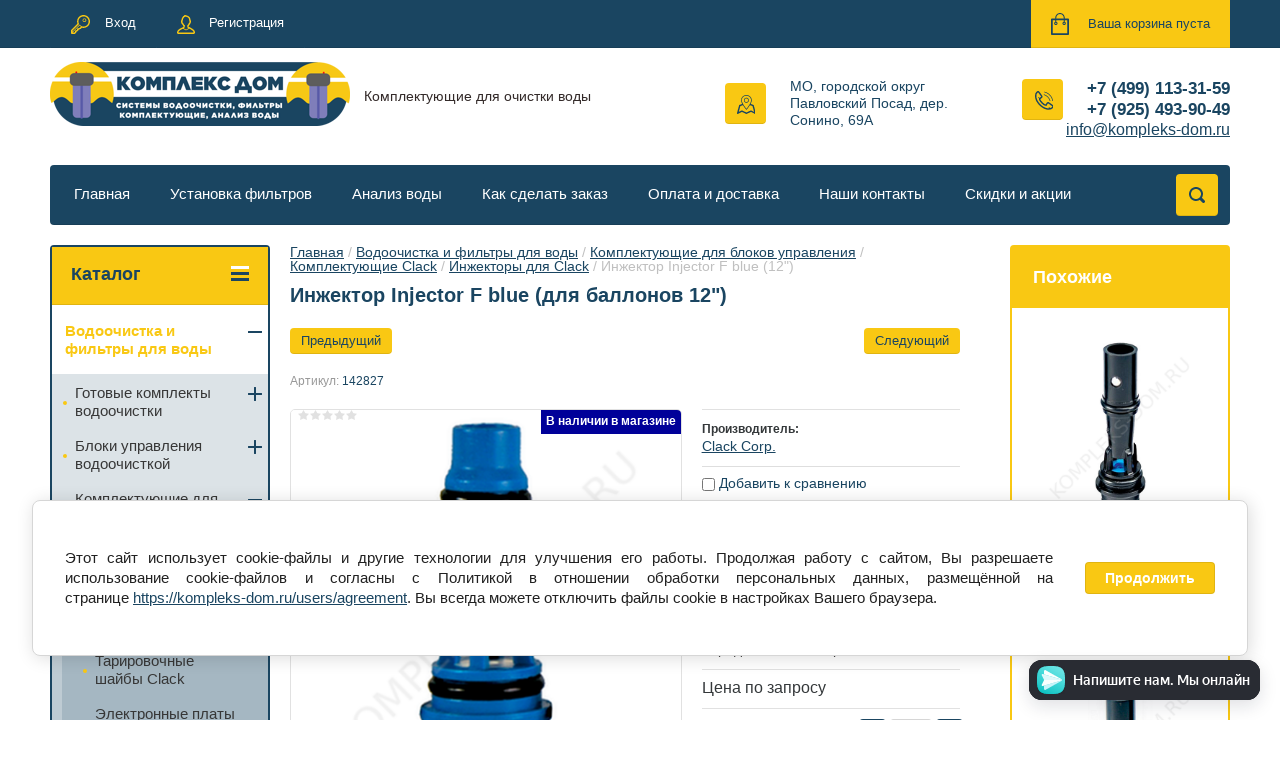

--- FILE ---
content_type: text/html; charset=utf-8
request_url: https://kompleks-dom.ru/shop/product/inzhektor-injector-f-blue
body_size: 28099
content:

	<!doctype html>
<html lang="ru">
<head>
<meta charset="utf-8">
<meta name="robots" content="all"/>
<title>Инжектор Injector F blue (для баллонов 12&quot;) - купить заказать с доставкой в интернет-магазине | Комплекс Дом</title>
<!-- assets.top -->
<meta property="og:title" content="Инжектор Injector F blue (для баллонов 12&amp;quot;)">
<meta name="twitter:title" content="Инжектор Injector F blue (для баллонов 12&amp;quot;)">
<meta property="og:description" content="Инжектор Injector F blue">
<meta name="twitter:description" content="Инжектор Injector F blue">
<meta property="og:image" content="https://kompleks-dom.ru/thumb/2/2T4pqgV1udQDc7ZadBNPjw/350r350/d/142827.png">
<meta name="twitter:image" content="https://kompleks-dom.ru/thumb/2/2T4pqgV1udQDc7ZadBNPjw/350r350/d/142827.png">
<meta property="og:image:type" content="image/png">
<meta property="og:image:width" content="350">
<meta property="og:image:height" content="350">
<meta property="og:type" content="product">
<meta property="og:url" content="https://kompleks-dom.ru/shop/product/inzhektor-injector-f-blue">
<meta property="og:site_name" content="Фильтры для воды. Анализ воды. Бассейны и принадлежности для бассейнов">
<meta name="twitter:card" content="summary">
<!-- /assets.top -->

<meta name="description" content="Купить Инжектор Injector F blue (для баллонов 12&quot;), производителя Clack Corp., заказать товары категории Инжекторы Clack с доставкой">
<meta name="keywords" content="Инжектор Injector F blue (12&quot;)">
<meta name="SKYPE_TOOLBAR" content="SKYPE_TOOLBAR_PARSER_COMPATIBLE">
<meta name="viewport" content="width=device-width, initial-scale=1.0, maximum-scale=1.0, user-scalable=no">
<meta name="format-detection" content="telephone=no">
<meta http-equiv="x-rim-auto-match" content="none">
<meta name='wmail-verification' content='6a0c961d75844ab0bf773f22cd91d5d3' />
<meta name="yandex-verification" content="6c20d7833144c5b3" />
<link rel="stylesheet" href="/g/css/styles_articles_tpl.css">
<link rel="stylesheet" href="/t/images/css/bdr_styles.scss.css">
<script src="/g/libs/jquery/1.10.2/jquery.min.js"></script>

            <!-- 46b9544ffa2e5e73c3c971fe2ede35a5 -->
            <script src='/shared/s3/js/lang/ru.js'></script>
            <script src='/shared/s3/js/common.min.js'></script>
        <link rel='stylesheet' type='text/css' href='/shared/s3/css/calendar.css' /><link rel='stylesheet' type='text/css' href='/shared/highslide-4.1.13/highslide.min.css'/>
<script type='text/javascript' src='/shared/highslide-4.1.13/highslide-full.packed.js'></script>
<script type='text/javascript'>
hs.graphicsDir = '/shared/highslide-4.1.13/graphics/';
hs.outlineType = null;
hs.showCredits = false;
hs.lang={cssDirection:'ltr',loadingText:'Загрузка...',loadingTitle:'Кликните чтобы отменить',focusTitle:'Нажмите чтобы перенести вперёд',fullExpandTitle:'Увеличить',fullExpandText:'Полноэкранный',previousText:'Предыдущий',previousTitle:'Назад (стрелка влево)',nextText:'Далее',nextTitle:'Далее (стрелка вправо)',moveTitle:'Передвинуть',moveText:'Передвинуть',closeText:'Закрыть',closeTitle:'Закрыть (Esc)',resizeTitle:'Восстановить размер',playText:'Слайд-шоу',playTitle:'Слайд-шоу (пробел)',pauseText:'Пауза',pauseTitle:'Приостановить слайд-шоу (пробел)',number:'Изображение %1/%2',restoreTitle:'Нажмите чтобы посмотреть картинку, используйте мышь для перетаскивания. Используйте клавиши вперёд и назад'};</script>
<link rel="icon" href="/favicon.svg" type="image/svg+xml">

<link rel='stylesheet' type='text/css' href='/t/images/__csspatch/6/patch.css'/>

<!--s3_require-->
<link rel="stylesheet" href="/g/basestyle/1.0.1/user/user.css" type="text/css"/>
<link rel="stylesheet" href="/g/basestyle/1.0.1/cookie.message/cookie.message.css" type="text/css"/>
<link rel="stylesheet" href="/g/basestyle/1.0.1/user/user.blue.css" type="text/css"/>
<script type="text/javascript" src="/g/basestyle/1.0.1/user/user.js" async></script>
<link rel="stylesheet" href="/g/basestyle/1.0.1/cookie.message/cookie.message.blue.css" type="text/css"/>
<script type="text/javascript" src="/g/basestyle/1.0.1/cookie.message/cookie.message.js" async></script>
<!--/s3_require-->

<!--s3_goal-->
<script src="/g/s3/goal/1.0.0/s3.goal.js"></script>
<script>new s3.Goal({map:[], goals: [], ecommerce:[{"ecommerce":{"detail":{"products":[{"id":"85908301","name":"Инжектор Injector F blue (12\")","price":0,"brand":"Clack Corp.","category":"Инжекторы для Clack"}]}}}]});</script>
<!--/s3_goal-->





	<link rel="stylesheet" type="text/css" href="/g/shop2v2/default/css/theme.less.css"><script type="text/javascript" src="/g/printme.js"></script>
<script type="text/javascript" src="/g/shop2v2/default/js/tpl.js"></script>
<script type="text/javascript" src="/g/shop2v2/default/js/baron.min.js"></script>
<script type="text/javascript" src="/g/shop2v2/default/js/shop2.2.js"></script>
<script type="text/javascript">shop2.init({"productRefs": {"72335301":{"vaznaa_informacia_196":{"e43fc509c508c9d2614e80336326fcac":["85908301"]}}},"apiHash": {"getPromoProducts":"f0283a89cf47bb5d889bc9d8956a9948","getSearchMatches":"07d5cbe22db500821048c2d6154bdc0e","getFolderCustomFields":"6954d8bd524a363c50bd5e993d100dd5","getProductListItem":"d6dd9c8014bfddcead694602e98fa630","cartAddItem":"c08cd3f03605f5d8ea717a9fa9aacd69","cartRemoveItem":"dc38564632e96273348eb2caa35124c1","cartUpdate":"33b542339f1e4e4b6091785c844b4394","cartRemoveCoupon":"b4407ccd5b9e0cb7861e5889e7af10e4","cartAddCoupon":"c1b668da207fc9b4a51d58add4f0416f","deliveryCalc":"76bb429d2546abe58932e16e42289a30","printOrder":"63f119415ceca1328785c1b8f92b044a","cancelOrder":"cf7129aefced2e2498faf6a7017c8782","cancelOrderNotify":"b890c28180fe61eb225574e6cd99715b","repeatOrder":"7201589282a21d0f2ddf634f1b29aead","paymentMethods":"9268d305faf91d3e4eb2876bbe494fd5","compare":"09ec83beffd13b970eba8029ff499922"},"verId": 1408923,"mode": "product","step": "","uri": "/shop","IMAGES_DIR": "/d/","cf_margin_price_enabled": 0,"my": {"list_picture_enlarge":true,"accessory":"\u0410\u043a\u0441\u0441\u0435\u0441\u0441\u0443\u0430\u0440\u044b","kit":"\u041d\u0430\u0431\u043e\u0440","recommend":"\u0420\u0435\u043a\u043e\u043c\u0435\u043d\u0434\u0443\u0435\u043c\u044b\u0435","similar":"\u041f\u043e\u0445\u043e\u0436\u0438\u0435","modification":"\u041c\u043e\u0434\u0438\u0444\u0438\u043a\u0430\u0446\u0438\u0438","unique_values":true,"show_rating_sort":true,"buy_alias":"\u0412 \u043a\u043e\u0440\u0437\u0438\u043d\u0443","special_alias":"spec","new_alias":"new","preorder_alias":"\u041d\u0430 \u0437\u0430\u043a\u0430\u0437"}});</script>
<style type="text/css">.product-item-thumb {width: 280px;}.product-item-thumb .product-image, .product-item-simple .product-image {height: 280px;width: 280px;}.product-item-thumb .product-amount .amount-title {width: 184px;}.product-item-thumb .product-price {width: 230px;}.shop2-product .product-side-l {width: 408px;}.shop2-product .product-image {height: 408px;width: 408px;}.shop2-product .product-thumbnails li {width: 126px;height: 126px;}</style><link rel="stylesheet" href="/g/templates/shop2/2.24.2/css/nouislider.min.css">

 	<link rel="stylesheet" href="/t/v2099/images/theme0/theme.scss.css">


<!-- <link rel="stylesheet" href="/t/v2099/images/css/theme.scss.css"> -->
<script src="/g/templates/shop2/2.24.2/js/owl.carousel.min.js" charset="utf-8"></script>
<script src="/g/templates/shop2/2.24.2/js/nouislider.min.js" charset="utf-8"></script>
<script src="/g/templates/shop2/2.24.2/js/jquery.responsivetabs.min.js"></script>
<script src="/g/templates/shop2/2.24.2/js/jquery.formstyler.min.js"></script>
<script src="/g/templates/shop2/2.24.2/js/animit.min.js"></script>
<script src="/g/templates/shop2/2.24.2/js/jquery.pudge.min.js"></script>
<script src="/g/s3/misc/includeform/0.0.3/s3.includeform.js"></script>
<!--<script src="/g/templates/shop2/2.24.2/js/main.js" charset="utf-8"></script>-->
<script src="/t/v2099/images/js/local_main.js"></script>

<!--[if lt IE 10]>
<script src="/g/libs/ie9-svg-gradient/0.0.1/ie9-svg-gradient.min.js"></script>
<script src="/g/libs/jquery-placeholder/2.0.7/jquery.placeholder.min.js"></script>
<script src="/g/libs/jquery-textshadow/0.0.1/jquery.textshadow.min.js"></script>
<script src="/g/s3/misc/ie/0.0.1/ie.js"></script>
<![endif]-->
<!--[if lt IE 9]>
<script src="/g/libs/html5shiv/html5.js"></script>
<![endif]-->

<script>
  (function(i,s,o,g,r,a,m){i['GoogleAnalyticsObject']=r;i[r]=i[r]||function(){
  (i[r].q=i[r].q||[]).push(arguments)},i[r].l=1*new Date();a=s.createElement(o),
  m=s.getElementsByTagName(o)[0];a.async=1;a.src=g;m.parentNode.insertBefore(a,m)
  })(window,document,'script','https://www.google-analytics.com/analytics.js','ga');

  ga('create', 'UA-91775357-1', 'auto');
  ga('send', 'pageview');

</script>

<script type="text/javascript">!function(){var t=document.createElement("script");t.type="text/javascript",t.async=!0,t.src="https://vk.com/js/api/openapi.js?169",t.onload=function(){VK.Retargeting.Init("VK-RTRG-1142195-862ef"),VK.Retargeting.Hit()},document.head.appendChild(t)}();</script><noscript><img src="https://vk.com/rtrg?p=VK-RTRG-1142195-862ef" style="position:fixed; left:-999px;" alt=""/></noscript>


<link href="/t/v2099/images/site.addons.scss.css" rel="stylesheet" type="text/css" />

</head>
<body>
	<div class="site-wrapper">
		<header role="banner" class="site-header">
			<div class="top-panel-wr">
				<div class="top-panel clear-self">
					<div class="regid-block">
						<a href="/users/login" class="reg-enter">Вход</a>
						<a href="/users/register" class="reg-link">Регистрация</a>
					</div>

					<div id="shop2-cart-preview">
	<div class="shop-block cart-preview ">
		<div class="cart-preview-count">0</div>
		<div class="block-body"><a href="/shop/cart">
						<div>Ваша корзина пуста</div>
                        </a>
		</div>
	</div>
</div><!-- Cart Preview -->					<a href="" class="top-panel-search-button"></a>
				</div>
			</div>
			<div class="header-bot-block clear-self">
				<div class="site-name-wr">
										<div class="logo">
						<a href="http://kompleks-dom.ru"><img src="/thumb/2/MVYscxGlpHBACHk7Yd53VQ/300r200/d/logo09122022-3.png" alt=""></a>
					</div>
										<div class="site-name-in">
						<div class="site-name"><a href="http://kompleks-dom.ru"></a></div>
						<div class="site-description">Комплектующие для очистки воды</div>
					</div>
				</div>
				<div class="phone-block-wr clear-self">
											<div class="site-phone">
							<div class="s1"></div>
							<div class="s2 site-phone__inner">
																	<div><a href="tel:+7 (499) 113-31-59">+7 (499) 113-31-59</a></div>
																	<div><a href="tel:+7 (925) 493-90-49">+7 (925) 493-90-49</a></div>
															</div>
							<div class="site-mail">
								<a href="mailto:info@kompleks-dom.ru">info@kompleks-dom.ru</a>
							</div>
						</div>
															<div class="site-adres">
						<span class="s1"></span>
						<span class="s2 site-adres__inner">МО, городской округ Павловский Посад, дер. Сонино, 69А</span>
					</div>
									</div>
			</div>
			<div class="top-navigation-wrap">
				<div class="top-navigation-in">
					
					<div class="top-menu-wrapper">
						<a href="#" class="top-panel-navigation-button"></a>
						
						<div class="top-menu-scroller">
							<div class="top-categor-wr">
								<div class="top-categor-title">Каталог<span class="s1"><span class="s2"></span></span></div>
								<ul class="left-categor"><li class="opened"><a href="/shop/folder/vodoochistka" >Водоочистка и фильтры для воды</a><ul class="level-2"><li><a href="/shop/folder/gotovye-komplekty-vodoochistki" >Готовые комплекты водоочистки</a><ul class="level-3"><li><a href="/shop/folder/komplekty-umyagchitelej" >Комплекты умягчителей</a></li><li><a href="/shop/folder/komplekty-obezzhelezivaniya" >Комплекты обезжелезивания</a></li></ul></li><li><a href="/shop/folder/bloki-upravleniya-vodoochistkoj" >Блоки управления водоочисткой</a><ul class="level-3"><li><a href="/shop/folder/bloki-upravleniya-runxin" >Блоки управления RUNXIN</a></li><li><a href="/shop/folder/bloki-upravleniya-clack" >Блоки управления Clack</a></li><li><a href="/shop/folder/bloki-upravleniya-canature" >Блоки управления Canature</a></li><li><a href="/shop/folder/klapany-upravleniya-promatik" >Блоки управления Проматик</a></li><li><a href="/shop/folder/bloki-upravleniya-fleck" >Блоки управления Fleck</a></li><li><a href="/shop/folder/bloki-upravleniya-euraqua" >Блоки управления Euraqua</a></li><li><a href="/shop/folder/bloki-upravleniya-siata" >Блоки управления SIATA</a></li></ul></li><li class="opened"><a href="/shop/folder/komplektuyushchie-dlya-blokov-upravleniya-1" >Комплектующие для блоков управления</a><ul class="level-3"><li class="opened"><a href="/shop/folder/komplektuyushchie-clack" >Комплектующие Clack</a><ul class="level-4"><li class="opened active"><a href="/shop/folder/inzhektory-dlya-clack" >Инжекторы для Clack</a></li><li><a href="/shop/folder/bloki-pitaniya-clack" >Блоки питания Clack</a></li><li><a href="/shop/folder/tarirovochnye-shajby-clack" >Тарировочные шайбы Clack</a></li><li><a href="/shop/folder/elektronnye-platy-clack" >Электронные платы Clack</a></li></ul></li><li><a href="/shop/folder/komplektuyushchie-runxin" >Комплектующие RUNXIN</a></li><li><a href="/shop/folder/komplektuyushchie-promatik" >Комплектующие Проматик</a></li><li><a href="/shop/folder/komplektuyushchie-fleck" >Комплектующие Fleck</a></li><li><a href="/shop/folder/komplektuyushchie-siata" >Комплектующие SIATA</a></li><li><a href="/shop/folder/komplektuyushchie-euraqua" >Комплектующие Euraqua</a></li></ul></li><li><a href="/shop/folder/solevye-i-reagentnye-baki" >Солевые и реагентные баки</a><ul class="level-3"><li><a href="/shop/folder/sol-i-reagenty" >Соль и реагенты</a></li></ul></li><li><a href="/shop/folder/kompozitnye-korpusa-filtrov-i-komplektuyushchie" >Композитные корпуса фильтров и комплектующие</a><ul class="level-3"><li><a href="/shop/folder/kompozitnye-korpusa-filtrov" >Композитные корпуса фильтров (Баллоны)</a></li><li><a href="/shop/folder/drs-drenazhno-raspredelitelnaya-sistema" >ДРС (Дренажно-распределительная система)</a></li><li><a href="/shop/folder/chehly-dlya-korpusov" >Чехлы для корпусов</a></li><li><a href="/shop/folder/prochee-dlya-kompozitnyh-korpusov" >Прочее для композитных корпусов</a></li></ul></li><li><a href="/shop/folder/aeraciya" >Аэрация</a><ul class="level-3"><li><a href="/shop/folder/vozduhootdelitelnye-klapana" >Воздухоотделительные клапаны</a></li><li><a href="/shop/folder/ogolovki-aeracionnoj-kolonny" >Оголовки аэрационной колонны</a></li><li><a href="/shop/folder/kompressory-i-zapchasti" >Компрессоры и запчасти</a></li><li><a href="/shop/folder/komplektuyushchie-dlya-aeracii" >Комплектующие для аэрации</a></li></ul></li><li><a href="/shop/folder/filtry-gruboj-ochistki-1" >Фильтры грубой очистки</a></li><li><a href="/shop/folder/kartridzhi-dlya-bytovyh-filtrov" >Картриджи для фильтров</a><ul class="level-3"><li><a href="/shop/folder/kartridzhi-iz-vspenennogo-polipropilena" >Картриджи из вспененного полипропилена</a></li><li><a href="/shop/folder/nityanye-kartridzhi" >Нитяные картриджи</a></li><li><a href="/shop/folder/kartridzhi-iz-pressovannogo-uglya" >Картриджи из прессованного угля</a></li><li><a href="/shop/folder/kartridzhi-iz-granulirovannogo-uglya" >Картриджи из гранулированного угля</a></li><li><a href="/shop/folder/kartridzhi-tipa-in-line" >Картриджи типа In-Line</a></li><li><a href="/shop/folder/gofrokartridzhi" >Гофрокартриджи</a></li><li><a href="/shop/folder/mineralizatory" >Минерализаторы</a></li><li><a href="/shop/folder/umyagchayushchie-kartridzhi" >Умягчающие картриджи</a></li><li><a href="/shop/folder/pustye-korpusa-kontejnery" >Пустые корпуса-контейнеры</a></li><li><a href="/shop/folder/kartridzhi-serii-new-line" >Картриджи серии NEW LINE</a></li></ul></li><li><a href="/shop/folder/multipatronnye-filtry" >Мультипатронные фильтры</a></li><li><a href="/shop/folder/korpusa-bytovyh-filtrov" >Корпуса магистральных фильтров</a></li><li><a href="/shop/folder/doziruyushchee-oborudovanie-i-zapchasti" >Дозирующее оборудование и запчасти</a></li><li><a href="/shop/folder/filtruyushchie-zagruzki" >Фильтрующие загрузки</a><ul class="level-3"><li><a href="/shop/folder/ionoobmennye-zagruzki" >Ионообменные загрузки</a></li><li><a href="/shop/folder/zagruzki-obezzhelezivaniya" >Загрузки обезжелезивания</a></li><li><a href="/shop/folder/ugol" >Уголь</a></li></ul></li><li><a href="/shop/folder/obratnyj-osmos-i-filtry-pod-mojku" >Обратный осмос и фильтры под мойку</a><ul class="level-3"><li><a href="/shop/folder/obratnyj-osmos" >Обратный осмос</a></li><li><a href="/shop/folder/komplektuyushchie-dlya-obratnogo-osmosa" >Комплектующие для обратного осмоса</a></li><li><a href="/shop/folder/filtry-pod-mojku" >Фильтры под мойку</a></li><li><a href="/shop/folder/nastolnye-sistemy" >Настольные системы</a></li><li><a href="/shop/folder/dopolnitelnoe-oborudovanie-dlya-bytovyh-sistem" >Дополнительное оборудование для бытовых систем</a></li><li><a href="/shop/folder/membrany" >Мембраны</a></li><li><a href="/shop/folder/nabory-kartridzhej-dlya-bytovyh-filtrov" >Наборы картриджей для бытовых фильтров</a></li><li><a href="/shop/folder/krany-dlya-bytovyh-filtrov" >Краны для бытовых фильтров</a></li><li><a href="/shop/folder/baki-dlya-osmosa" >Баки для осмоса</a></li></ul></li><li><a href="/shop/folder/komplektuyushchie-dlya-sistem-vodoochistki" >Комплектующие для систем водоочистки</a><ul class="level-3"><li><a href="/shop/folder/elektromagnitnye-klapany" >Электромагнитные клапаны</a></li><li><a href="/shop/folder/komplektuyushchie-dlya-bytovyh-sistem-pod-mojku" >Комплектующие для бытовых систем под мойку</a></li><li><a href="/shop/folder/prochie-komplektuyushchie-dlya-filtrov" >Прочие комплектующие для фильтров</a></li></ul></li><li><a href="/shop/folder/uf-sterilizatory-i-komplektuyushchie" >УФ-стерилизаторы и комплектующие</a></li><li><a href="/shop/folder/kontrolno-izmeritelnye-pribory" >Контрольно-измерительные приборы</a></li><li><a href="/shop/folder/korpusa-filtrov" >Корпуса фильтров</a><ul class="level-3"><li><a href="/shop/folder/korpusa-filtrov-aquapro" >Корпуса фильтров Aquapro</a></li><li><a href="/shop/folder/korpusa-filtrov-lorivan" >Корпуса фильтров Lorivan</a></li><li><a href="/shop/folder/gidropnevmobaki-aquapro" >Гидропневмобаки Aquapro</a></li><li><a href="/shop/folder/membrany-k-gidropnevmobakam-wellmate" >Мембраны к гидропневмобакам WELLMATE</a></li><li><a href="/shop/folder/gidropnevmobaki-wellmate" >Гидропневмобаки WellMate</a></li></ul></li><li><a href="/shop/folder/kommercheskij-osmos" >Коммерческий осмос</a><ul class="level-3"><li><a href="/shop/folder/kommercheskie-sistemy-obratnogo-osmosa-aquapro" >Коммерческие системы обратного осмоса Aquapro</a></li><li><a href="/shop/folder/komplektuyushchie-dlya-kommercheskogo-osmosa-aquapro" >Комплектующие для коммерческого осмоса Aquapro</a></li><li><a href="/shop/folder/kommercheskie-sistemy-obratnogo-osmosa-lit" >Коммерческие системы обратного осмоса ЛИТ</a></li><li><a href="/shop/folder/korpusa-membran" >Корпуса мембран</a></li><li><a href="/shop/folder/komplektuyushchie-dlya-kommercheskogo-osmosa" >Комплектующие для коммерческого осмоса</a></li><li><a href="/shop/folder/membrany-dlya-kommercheskogo-osmsa" >Мембраны для коммерческого осмса</a></li></ul></li><li><a href="/shop/folder/umyagchiteli" >Умягчители кабинетного типа</a></li><li><a href="/shop/folder/trubki-i-fitingi-iz-polietilena" >Трубки из полиэтилена и фитинги</a><ul class="level-3"><li><a href="/shop/folder/trubki-iz-polietilena" >Трубки из полиэтилена</a></li><li><a href="/shop/folder/fitingi-dlya-trubok" >Фитинги для трубок</a></li></ul></li><li><a href="/shop/folder/fitigi-dlya-vodoochistki" >Фитиги для водоочистки</a><ul class="level-3"><li><a href="/shop/folder/polipropilenovye-truby-i-fitingi-pro-aqua" >Полипропиленовые трубы и фитинги Pro Aqua</a><ul class="level-4"><li><a href="/shop/folder/truby" >Трубы</a></li><li><a href="/shop/folder/fitingi" >Фитинги</a><ul class="level-5"><li><a href="/shop/folder/krany-i-ventili" >Краны и вентили</a></li><li><a href="/shop/folder/mufty-rezbovye" >Муфты резьбовые</a></li><li><a href="/shop/folder/ugly-trojniki-mufty" >Углы, тройники, муфты</a></li><li><a href="/shop/folder/krepezh-i-opory" >Крепёж и опоры</a></li><li><a href="/shop/folder/prochie-fitingi-i-prinadlezhnosti" >Прочие фитинги и принадлежности</a></li></ul></li></ul></li><li><a href="/shop/folder/nippeli-perehodnye" >Ниппели переходные</a></li><li><a href="/shop/folder/perehodniki" >Переходники</a></li><li><a href="/shop/folder/soediniteli" >Соединители</a></li><li><a href="/shop/folder/ugolki" >Уголки</a></li><li><a href="/shop/folder/krany" >Краны</a></li><li><a href="/shop/folder/futorki" >Футорки</a></li></ul></li><li><a href="/shop/folder/meshochnye-filtry" >Мешочные фильтры</a></li><li><a href="/shop/folder/purifajery" >Пурифайеры</a></li></ul></li><li><a href="/shop/folder/analiz-vody" >Анализ воды</a></li><li><a href="/shop/folder/servisnye-uslugi" >Сервисные услуги</a><ul class="level-2"><li><a href="/folder/ustanovka-i-montazh-sistem-vodoochistki" >Установка и монтаж систем водоочистки</a></li><li><a href="/shop/folder/perezasypka-filtruyushchego-materiala" >Перезасыпка фильтрующего материала</a></li><li><a href="/shop/folder/zamena-kartridzhej-v-filtrah" >Замена картриджей в фильтрах</a></li><li><a href="/shop/folder/ustanovka-bytovyh-filtrov-pod-mojku" >Установка бытовых фильтров под мойку</a></li></ul></li><li><a href="/shop/folder/obsluzhivanie-i-montazh-vodoochistki" >Обслуживание и монтаж водоочистки</a></li><li><a href="/shop/folder/tovary-dlya-bassejnov" >Бассейны и товары для бассейнов</a><ul class="level-2"><li><a href="/shop/folder/bassejny" >Бассейны</a><ul class="level-3"><li><a href="/shop/folder/bassejny-s-naduvnym-verhom" >Бассейны с надувным верхом</a></li><li><a href="/shop/folder/karkasnye-bassejny" >Каркасные бассейны</a></li><li><a href="/shop/folder/detskie-bassejny" >Детские бассейны</a></li></ul></li><li><a href="/shop/folder/aksessuary-dlya-bassejnov" >Аксессуары для бассейнов</a><ul class="level-3"><li><a href="/shop/folder/filtry-nasosy-nagrevateli-obrabotka-vody" >Фильтры, насосы, нагреватели, обработка воды</a></li><li><a href="/shop/folder/tenty-i-podstilki-dlya-bassejnov" >Тенты и подстилки для бассейнов</a></li><li><a href="/shop/folder/lestnicy-dlya-bassejnov" >Лестницы для бассейнов</a></li><li><a href="/shop/folder/dopolnitelnye-aksessuary-dlya-bassejnov" >Дополнительные аксессуары для бассейнов</a></li><li><a href="/shop/folder/nabory-dlya-chistki-skimmery-sachki" >Наборы для чистки, скиммеры, сачки</a></li><li><a href="/shop/folder/pylesosy-dlya-bassejnov" >Пылесосы для бассейнов</a></li></ul></li><li><a href="/shop/folder/himiya-dlya-bassejnov" >Химия для бассейнов</a><ul class="level-3"><li><a href="/shop/folder/himiya-dlya-bassejnov-wellness-therm" >Химия для бассейнов WELLNESS THERM</a></li><li><a href="/shop/folder/himiya-dlya-bassejnov-markopul-kemikls" >Химия для бассейнов Маркопул Кемиклс</a></li></ul></li><li><a href="/shop/folder/zapchasti-dlya-bassejnov" >Запчасти для бассейнов</a></li><li><a href="/shop/folder/plavatelnye-prinadlezhnosti" >Плавательные принадлежности</a></li></ul></li><li><a href="/shop/folder/lovushki-dlya-nasekomyh" >Ловушки для насекомых</a><ul class="level-2"><li><a href="/shop/folder/lovushki-dlya-letayushchih-nasekomyh-well" >Ловушки для летающих насекомых WELL</a></li><li><a href="/shop/folder/komplektuyushchie-dlya-lovushek-nasekomyh-well" >Комплектующие для ловушек насекомых WELL</a></li></ul></li><li><a href="/shop/folder/hoztovary" >Хозтовары</a></li><li><a href="/shop/folder/dlya-dachi" >Для дачи</a></li><li><a href="/shop/folder/nasosnoe-oborudovanie" >Насосное оборудование</a><ul class="level-2"><li><a href="/shop/folder/poverhnostnye-nasosy" >Поверхностные насосы</a></li><li><a href="/shop/folder/skvazhinnye-nasosy" >Скважинные насосы</a></li><li><a href="/shop/folder/nasosy-s-preobrazovatelem-chastoty" >Насосы с частотным преобразователем</a></li></ul></li></ul>							</div>
							<div class="regid-block">
								<a href="/users/login" class="reg-enter">Вход</a>
								<a href="/users/register" class="reg-link">Регистрация</a>
							</div>
							<ul class="top-menu"><li><a href="/" >Главная</a></li><li><a href="/ustanovka-filtrov"  target="_blank">Установка фильтров</a></li><li><a href="/analiz-vody-iz-skvazhiny-i-kolodca" >Анализ воды</a></li><li><a href="/kak-sdelat-zakaz" >Как сделать заказ</a></li><li><a href="/oplata-i-dostavka" >Оплата и доставка</a></li><li><a href="/nashi-kontakty" >Наши контакты</a></li><li><a href="/skidki-i-akcii" >Скидки и акции</a></li></ul>							<ul class="left-menu"><li><a href="/analiz-vody"  target="_blank">Анализ воды в Павловском Посаде и Электростали</a></li><li><a href="/stoimost-montazhnyh-rabot-i-obsluzhivaniya-filtrov-dlya-vody" >Стоимость монтажных работ и обслуживания фильтров для воды</a></li><li><a href="/informacionnyj-blog-po-vodoochistke" >Информационный блог по водоочистке</a></li><li><a href="/rezultaty-analiza-vody-na-karte" >Результаты анализа воды на карте</a></li><li><a href="/stati" >Протоколы анализов воды</a></li><li><a href="/voprosy-o-vode" >Вопросы о воде и фильтрах</a></li><li><a href="/otzyvy" >Отзывы</a></li><li><a href="/proizvoditeli" >Производители</a></li><li><a href="/karta-sajta" >Карта сайта</a></li><li><a href="/pokazateli-analiza-vody" >Показатели анализа воды</a></li><li><a href="/instrukcii-i-normativnye-dokumenty" >Инструкции и нормативные документы</a></li><li><a href="/tehnicheskaya-biblioteka" >Техническая библиотека</a></li><li><a href="/ustanovka-filtrov-dlya-ochistki-vody" >Установка водоочистки</a></li></ul>						</div>
					</div>
					<div class="search-block-wr">
						<a href="#" class="search-btn"></a>
					</div>
					<div class="top-navigation-search-preview">
						<div class="search-online-store-wrapper">
							<div class="search-online-store-button"></div>
							<div class="search-online-store-scroller">				
									
    
<div class="search-online-store">
	<div class="block-title">Расширенный поиск</div>
	<div class="block-title2">Поиск</div>

	<div class="block-body">
		<form class="dropdown clear-self" action="/shop/search" enctype="multipart/form-data">
			<input type="hidden" name="sort_by" value="">
							<div class="field text">
					<label class="field-title" for="s[name]">Название:</label>
					<label class="input"><input type="text" name="s[name]" id="s[name]" value=""></label>
				</div>
			
							<div class="field dimension range_slider_wrapper clear-self">
					<span class="field-title">Цена (руб.):</span>
					<label class="start">
						<span class="input"><input name="s[price][min]" type="text" value="0" class="noUi-slider__low"></span>
					</label>
					<label class="end">
						<span class="input"><input name="s[price][max]" type="text" value="40000" class="noUi-slider__hight"></span>
					</label>
					<div class="noUi-slider"></div>
				</div>
			
 			 


							<div class="field text">
					<label class="field-title" for="s[article">Артикул:</label>
					<label class="input"><input type="text" name="s[article]" id="s[article" value=""></label>
				</div>
			
							<div class="field text">
					<label class="field-title" for="search_text">Текст:</label>
					<label class="input"><input type="text" name="search_text" id="search_text"  value=""></label>
				</div>
						
							<div class="field select">
					<span class="field-title">Выберите категорию:</span>
					<select name="s[folder_id]" id="s[folder_id]">
						<option value="">Все</option>
																											                            <option value="302464500" >
	                                 Водоочистка и фильтры для воды
	                            </option>
	                        														                            <option value="44107704" >
	                                &raquo; Готовые комплекты водоочистки
	                            </option>
	                        														                            <option value="44887904" >
	                                &raquo;&raquo; Комплекты умягчителей
	                            </option>
	                        														                            <option value="44930904" >
	                                &raquo;&raquo; Комплекты обезжелезивания
	                            </option>
	                        														                            <option value="142333305" >
	                                &raquo; Блоки управления водоочисткой
	                            </option>
	                        														                            <option value="142346905" >
	                                &raquo;&raquo; Блоки управления RUNXIN
	                            </option>
	                        														                            <option value="142333705" >
	                                &raquo;&raquo; Блоки управления Clack
	                            </option>
	                        														                            <option value="285494108" >
	                                &raquo;&raquo; Блоки управления Canature
	                            </option>
	                        														                            <option value="44882509" >
	                                &raquo;&raquo; Блоки управления Проматик
	                            </option>
	                        														                            <option value="142417105" >
	                                &raquo;&raquo; Блоки управления Fleck
	                            </option>
	                        														                            <option value="142424305" >
	                                &raquo;&raquo; Блоки управления Euraqua
	                            </option>
	                        														                            <option value="142523105" >
	                                &raquo;&raquo; Блоки управления SIATA
	                            </option>
	                        														                            <option value="142442305" >
	                                &raquo; Комплектующие для блоков управления
	                            </option>
	                        														                            <option value="142442905" >
	                                &raquo;&raquo; Комплектующие Clack
	                            </option>
	                        														                            <option value="143574305" >
	                                &raquo;&raquo;&raquo; Инжекторы для Clack
	                            </option>
	                        														                            <option value="144162905" >
	                                &raquo;&raquo;&raquo; Блоки питания Clack
	                            </option>
	                        														                            <option value="144607105" >
	                                &raquo;&raquo;&raquo; Тарировочные шайбы Clack
	                            </option>
	                        														                            <option value="144614705" >
	                                &raquo;&raquo;&raquo; Электронные платы Clack
	                            </option>
	                        														                            <option value="144161505" >
	                                &raquo;&raquo; Комплектующие RUNXIN
	                            </option>
	                        														                            <option value="45198309" >
	                                &raquo;&raquo; Комплектующие Проматик
	                            </option>
	                        														                            <option value="142458105" >
	                                &raquo;&raquo; Комплектующие Fleck
	                            </option>
	                        														                            <option value="142603505" >
	                                &raquo;&raquo; Комплектующие SIATA
	                            </option>
	                        														                            <option value="142607305" >
	                                &raquo;&raquo; Комплектующие Euraqua
	                            </option>
	                        														                            <option value="144161705" >
	                                &raquo; Солевые и реагентные баки
	                            </option>
	                        														                            <option value="152749705" >
	                                &raquo;&raquo; Соль и реагенты
	                            </option>
	                        														                            <option value="182560506" >
	                                &raquo; Композитные корпуса фильтров и комплектующие
	                            </option>
	                        														                            <option value="184787102" >
	                                &raquo;&raquo; Композитные корпуса фильтров (Баллоны)
	                            </option>
	                        														                            <option value="182561306" >
	                                &raquo;&raquo; ДРС (Дренажно-распределительная система)
	                            </option>
	                        														                            <option value="8949501" >
	                                &raquo;&raquo; Чехлы для корпусов
	                            </option>
	                        														                            <option value="182563706" >
	                                &raquo;&raquo; Прочее для композитных корпусов
	                            </option>
	                        														                            <option value="7095701" >
	                                &raquo; Аэрация
	                            </option>
	                        														                            <option value="7095901" >
	                                &raquo;&raquo; Воздухоотделительные клапаны
	                            </option>
	                        														                            <option value="7096501" >
	                                &raquo;&raquo; Оголовки аэрационной колонны
	                            </option>
	                        														                            <option value="144659305" >
	                                &raquo;&raquo; Компрессоры и запчасти
	                            </option>
	                        														                            <option value="275351705" >
	                                &raquo;&raquo; Комплектующие для аэрации
	                            </option>
	                        														                            <option value="280871308" >
	                                &raquo; Фильтры грубой очистки
	                            </option>
	                        														                            <option value="183948902" >
	                                &raquo; Картриджи для фильтров
	                            </option>
	                        														                            <option value="183949102" >
	                                &raquo;&raquo; Картриджи из вспененного полипропилена
	                            </option>
	                        														                            <option value="183949302" >
	                                &raquo;&raquo; Нитяные картриджи
	                            </option>
	                        														                            <option value="183949902" >
	                                &raquo;&raquo; Картриджи из прессованного угля
	                            </option>
	                        														                            <option value="183950302" >
	                                &raquo;&raquo; Картриджи из гранулированного угля
	                            </option>
	                        														                            <option value="183950702" >
	                                &raquo;&raquo; Картриджи типа In-Line
	                            </option>
	                        														                            <option value="183951302" >
	                                &raquo;&raquo; Гофрокартриджи
	                            </option>
	                        														                            <option value="183951502" >
	                                &raquo;&raquo; Минерализаторы
	                            </option>
	                        														                            <option value="183951702" >
	                                &raquo;&raquo; Умягчающие картриджи
	                            </option>
	                        														                            <option value="183951902" >
	                                &raquo;&raquo; Пустые корпуса-контейнеры
	                            </option>
	                        														                            <option value="289458708" >
	                                &raquo;&raquo; Картриджи серии NEW LINE
	                            </option>
	                        														                            <option value="135794305" >
	                                &raquo; Мультипатронные фильтры
	                            </option>
	                        														                            <option value="28355101" >
	                                &raquo; Корпуса магистральных фильтров
	                            </option>
	                        														                            <option value="289011108" >
	                                &raquo; Дозирующее оборудование и запчасти
	                            </option>
	                        														                            <option value="13635701" >
	                                &raquo; Фильтрующие загрузки
	                            </option>
	                        														                            <option value="152738905" >
	                                &raquo;&raquo; Ионообменные загрузки
	                            </option>
	                        														                            <option value="122560106" >
	                                &raquo;&raquo; Загрузки обезжелезивания
	                            </option>
	                        														                            <option value="122376706" >
	                                &raquo;&raquo; Уголь
	                            </option>
	                        														                            <option value="100365104" >
	                                &raquo; Обратный осмос и фильтры под мойку
	                            </option>
	                        														                            <option value="100365304" >
	                                &raquo;&raquo; Обратный осмос
	                            </option>
	                        														                            <option value="153583502" >
	                                &raquo;&raquo; Комплектующие для обратного осмоса
	                            </option>
	                        														                            <option value="100365504" >
	                                &raquo;&raquo; Фильтры под мойку
	                            </option>
	                        														                            <option value="28335701" >
	                                &raquo;&raquo; Настольные системы
	                            </option>
	                        														                            <option value="28353501" >
	                                &raquo;&raquo; Дополнительное оборудование для бытовых систем
	                            </option>
	                        														                            <option value="184093302" >
	                                &raquo;&raquo; Мембраны
	                            </option>
	                        														                            <option value="161401906" >
	                                &raquo;&raquo; Наборы картриджей для бытовых фильтров
	                            </option>
	                        														                            <option value="196496506" >
	                                &raquo;&raquo; Краны для бытовых фильтров
	                            </option>
	                        														                            <option value="256958906" >
	                                &raquo;&raquo; Баки для осмоса
	                            </option>
	                        														                            <option value="7095301" >
	                                &raquo; Комплектующие для систем водоочистки
	                            </option>
	                        														                            <option value="184718302" >
	                                &raquo;&raquo; Электромагнитные клапаны
	                            </option>
	                        														                            <option value="184133502" >
	                                &raquo;&raquo; Комплектующие для бытовых систем под мойку
	                            </option>
	                        														                            <option value="182317501" >
	                                &raquo;&raquo; Прочие комплектующие для фильтров
	                            </option>
	                        														                            <option value="100364704" >
	                                &raquo; УФ-стерилизаторы и комплектующие
	                            </option>
	                        														                            <option value="184738702" >
	                                &raquo; Контрольно-измерительные приборы
	                            </option>
	                        														                            <option value="8949101" >
	                                &raquo; Корпуса фильтров
	                            </option>
	                        														                            <option value="8949901" >
	                                &raquo;&raquo; Корпуса фильтров Aquapro
	                            </option>
	                        														                            <option value="8950301" >
	                                &raquo;&raquo; Корпуса фильтров Lorivan
	                            </option>
	                        														                            <option value="8951501" >
	                                &raquo;&raquo; Гидропневмобаки Aquapro
	                            </option>
	                        														                            <option value="153258102" >
	                                &raquo;&raquo; Мембраны к гидропневмобакам WELLMATE
	                            </option>
	                        														                            <option value="184082902" >
	                                &raquo;&raquo; Гидропневмобаки WellMate
	                            </option>
	                        														                            <option value="153564302" >
	                                &raquo; Коммерческий осмос
	                            </option>
	                        														                            <option value="153261302" >
	                                &raquo;&raquo; Коммерческие системы обратного осмоса Aquapro
	                            </option>
	                        														                            <option value="153261502" >
	                                &raquo;&raquo; Комплектующие для коммерческого осмоса Aquapro
	                            </option>
	                        														                            <option value="153261702" >
	                                &raquo;&raquo; Коммерческие системы обратного осмоса ЛИТ
	                            </option>
	                        														                            <option value="153260302" >
	                                &raquo;&raquo; Корпуса мембран
	                            </option>
	                        														                            <option value="36928309" >
	                                &raquo;&raquo; Комплектующие для коммерческого осмоса
	                            </option>
	                        														                            <option value="169472906" >
	                                &raquo;&raquo; Мембраны для коммерческого осмса
	                            </option>
	                        														                            <option value="153262102" >
	                                &raquo; Умягчители кабинетного типа
	                            </option>
	                        														                            <option value="222241708" >
	                                &raquo; Трубки из полиэтилена и фитинги
	                            </option>
	                        														                            <option value="222242108" >
	                                &raquo;&raquo; Трубки из полиэтилена
	                            </option>
	                        														                            <option value="378341309" >
	                                &raquo;&raquo; Фитинги для трубок
	                            </option>
	                        														                            <option value="130601706" >
	                                &raquo; Фитиги для водоочистки
	                            </option>
	                        														                            <option value="153266102" >
	                                &raquo;&raquo; Полипропиленовые трубы и фитинги Pro Aqua
	                            </option>
	                        														                            <option value="207721906" >
	                                &raquo;&raquo;&raquo; Трубы
	                            </option>
	                        														                            <option value="207722106" >
	                                &raquo;&raquo;&raquo; Фитинги
	                            </option>
	                        														                            <option value="22094307" >
	                                &raquo;&raquo;&raquo;&raquo; Краны и вентили
	                            </option>
	                        														                            <option value="22095107" >
	                                &raquo;&raquo;&raquo;&raquo; Муфты резьбовые
	                            </option>
	                        														                            <option value="22095507" >
	                                &raquo;&raquo;&raquo;&raquo; Углы, тройники, муфты
	                            </option>
	                        														                            <option value="22117907" >
	                                &raquo;&raquo;&raquo;&raquo; Крепёж и опоры
	                            </option>
	                        														                            <option value="22121307" >
	                                &raquo;&raquo;&raquo;&raquo; Прочие фитинги и принадлежности
	                            </option>
	                        														                            <option value="153258902" >
	                                &raquo;&raquo; Ниппели переходные
	                            </option>
	                        														                            <option value="153259302" >
	                                &raquo;&raquo; Переходники
	                            </option>
	                        														                            <option value="153259502" >
	                                &raquo;&raquo; Соединители
	                            </option>
	                        														                            <option value="153259702" >
	                                &raquo;&raquo; Уголки
	                            </option>
	                        														                            <option value="153258702" >
	                                &raquo;&raquo; Краны
	                            </option>
	                        														                            <option value="169477506" >
	                                &raquo;&raquo; Футорки
	                            </option>
	                        														                            <option value="377138509" >
	                                &raquo; Мешочные фильтры
	                            </option>
	                        														                            <option value="289019708" >
	                                &raquo; Пурифайеры
	                            </option>
	                        														                            <option value="90453502" >
	                                 Анализ воды
	                            </option>
	                        														                            <option value="284853705" >
	                                 Сервисные услуги
	                            </option>
	                        														                            <option value="30616308" >
	                                &raquo; Установка и монтаж систем водоочистки
	                            </option>
	                        														                            <option value="77159307" >
	                                &raquo; Перезасыпка фильтрующего материала
	                            </option>
	                        														                            <option value="77186107" >
	                                &raquo; Замена картриджей в фильтрах
	                            </option>
	                        														                            <option value="77199707" >
	                                &raquo; Установка бытовых фильтров под мойку
	                            </option>
	                        														                            <option value="174976904" >
	                                 Обслуживание и монтаж водоочистки
	                            </option>
	                        														                            <option value="183880102" >
	                                 Бассейны и товары для бассейнов
	                            </option>
	                        														                            <option value="183880502" >
	                                &raquo; Бассейны
	                            </option>
	                        														                            <option value="183907702" >
	                                &raquo;&raquo; Бассейны с надувным верхом
	                            </option>
	                        														                            <option value="183908102" >
	                                &raquo;&raquo; Каркасные бассейны
	                            </option>
	                        														                            <option value="183908502" >
	                                &raquo;&raquo; Детские бассейны
	                            </option>
	                        														                            <option value="183908702" >
	                                &raquo; Аксессуары для бассейнов
	                            </option>
	                        														                            <option value="183909102" >
	                                &raquo;&raquo; Фильтры, насосы, нагреватели, обработка воды
	                            </option>
	                        														                            <option value="183909502" >
	                                &raquo;&raquo; Тенты и подстилки для бассейнов
	                            </option>
	                        														                            <option value="183909702" >
	                                &raquo;&raquo; Лестницы для бассейнов
	                            </option>
	                        														                            <option value="183910502" >
	                                &raquo;&raquo; Дополнительные аксессуары для бассейнов
	                            </option>
	                        														                            <option value="183910702" >
	                                &raquo;&raquo; Наборы для чистки, скиммеры, сачки
	                            </option>
	                        														                            <option value="183910902" >
	                                &raquo;&raquo; Пылесосы для бассейнов
	                            </option>
	                        														                            <option value="183911102" >
	                                &raquo; Химия для бассейнов
	                            </option>
	                        														                            <option value="28985109" >
	                                &raquo;&raquo; Химия для бассейнов WELLNESS THERM
	                            </option>
	                        														                            <option value="28984909" >
	                                &raquo;&raquo; Химия для бассейнов Маркопул Кемиклс
	                            </option>
	                        														                            <option value="183914902" >
	                                &raquo; Запчасти для бассейнов
	                            </option>
	                        														                            <option value="183915102" >
	                                &raquo; Плавательные принадлежности
	                            </option>
	                        														                            <option value="153563902" >
	                                 Ловушки для насекомых
	                            </option>
	                        														                            <option value="153265502" >
	                                &raquo; Ловушки для летающих насекомых WELL
	                            </option>
	                        														                            <option value="153265702" >
	                                &raquo; Комплектующие для ловушек насекомых WELL
	                            </option>
	                        														                            <option value="302482700" >
	                                 Хозтовары
	                            </option>
	                        														                            <option value="302483100" >
	                                 Для дачи
	                            </option>
	                        														                            <option value="36921909" >
	                                 Насосное оборудование
	                            </option>
	                        														                            <option value="36922109" >
	                                &raquo; Поверхностные насосы
	                            </option>
	                        														                            <option value="54488109" >
	                                &raquo; Скважинные насосы
	                            </option>
	                        														                            <option value="90932509" >
	                                &raquo; Насосы с частотным преобразователем
	                            </option>
	                        											</select>
				</div>

				<div id="shop2_search_custom_fields"></div>
			
						<div id="shop2_search_global_fields">
				
																</div>
						
							<div class="field select">
					<span class="field-title">Производитель:</span>
					<select name="s[vendor_id]">
						<option value="">Все</option>          
	                    	                        <option value="1643301" >AIR PUMP</option>
	                    	                        <option value="37548302" >Alphacan</option>
	                    	                        <option value="1484507" >ALPSPRING. INC.</option>
	                    	                        <option value="12844701" >Aqua</option>
	                    	                        <option value="25345901" >Aquapro</option>
	                    	                        <option value="1643101" >AQUAPRO (АКВАПРО)</option>
	                    	                        <option value="41954908" >AWT</option>
	                    	                        <option value="2090901" >AZUD</option>
	                    	                        <option value="12844901" >Bayer</option>
	                    	                        <option value="1273901" >BERGER</option>
	                    	                        <option value="12847501" >Bestion</option>
	                    	                        <option value="48543302" >Bestway</option>
	                    	                        <option value="1275501" >Bort</option>
	                    	                        <option value="49030302" >BSK Salt</option>
	                    	                        <option value="37548902" >Bugatti</option>
	                    	                        <option value="1642901" >Canature</option>
	                    	                        <option value="12845501" >Carbon Act.</option>
	                    	                        <option value="24376306" >Centaur</option>
	                    	                        <option value="33423905" >CEPEX</option>
	                    	                        <option value="1643501" >Clack Corp.</option>
	                    	                        <option value="12847101" >Dow</option>
	                    	                        <option value="21427302" >Dow FilmtecCorp</option>
	                    	                        <option value="21427502" >Dupont</option>
	                    	                        <option value="1364507" >DuPont™</option>
	                    	                        <option value="12846901" >ECOMIX</option>
	                    	                        <option value="7798901" >Ecosoft</option>
	                    	                        <option value="37551502" >ELITECH</option>
	                    	                        <option value="1663101" >ERIE</option>
	                    	                        <option value="1663501" >Euraqua</option>
	                    	                        <option value="37549902" >EXTRASEL</option>
	                    	                        <option value="31867701" >Filmtec Corp</option>
	                    	                        <option value="1643701" >Fleck</option>
	                    	                        <option value="37551102" >FLOTEC</option>
	                    	                        <option value="37549502" >GF</option>
	                    	                        <option value="6764509" >GLOBAL ADSORBENTS PVT LTD</option>
	                    	                        <option value="49031102" >Hayward</option>
	                    	                        <option value="21427102" >HSENG</option>
	                    	                        <option value="37550502" >ICEBERG FILTER</option>
	                    	                        <option value="48543502" >Intex</option>
	                    	                        <option value="1573307" >Inversand</option>
	                    	                        <option value="49673108" >IRTECH</option>
	                    	                        <option value="1642501" >Italtecnica</option>
	                    	                        <option value="37551302" >JINHUA PUMP</option>
	                    	                        <option value="49030702" >KOKIDO</option>
	                    	                        <option value="37548702" >KSH</option>
	                    	                        <option value="2090701" >Lorivan</option>
	                    	                        <option value="37551702" >MARINA</option>
	                    	                        <option value="12846501" >Meinsalz</option>
	                    	                        <option value="14891709" >NatureWater</option>
	                    	                        <option value="37550702" >NOCCHI</option>
	                    	                        <option value="31867901" >Norit</option>
	                    	                        <option value="37548502" >Noyi</option>
	                    	                        <option value="37549102" >NT Corporation</option>
	                    	                        <option value="37549702" >NW</option>
	                    	                        <option value="12845301" >NWC</option>
	                    	                        <option value="7798501" >PICOGRAM</option>
	                    	                        <option value="37552302" >Pro Aqua</option>
	                    	                        <option value="6776309" >PROCON</option>
	                    	                        <option value="37552502" >Profixings</option>
	                    	                        <option value="6764309" >Purosis Water Solutions</option>
	                    	                        <option value="1663701" >RUNXIN</option>
	                    	                        <option value="50960908" >Seko</option>
	                    	                        <option value="1663301" >SIATA</option>
	                    	                        <option value="37551902" >SPERONI</option>
	                    	                        <option value="2090501" >Structural</option>
	                    	                        <option value="28076506" >Summer Escapes</option>
	                    	                        <option value="12847301" >Sure Water Tech</option>
	                    	                        <option value="6761709" >Sure Water Technologies</option>
	                    	                        <option value="12845701" >TOKEM</option>
	                    	                        <option value="1642701" >UNIRAIN</option>
	                    	                        <option value="37549302" >Valtec</option>
	                    	                        <option value="6733109" >WATERSTRY</option>
	                    	                        <option value="1643901" >Watts</option>
	                    	                        <option value="2091101" >Wave Cyber</option>
	                    	                        <option value="37552702" >Weldon</option>
	                    	                        <option value="37552102" >Well</option>
	                    	                        <option value="559701" >WiseWater</option>
	                    	                        <option value="6775709" >YD</option>
	                    	                        <option value="24391506" >АЛСИС</option>
	                    	                        <option value="37550302" >Альянс</option>
	                    	                        <option value="21427702" >Анион</option>
	                    	                        <option value="12846101" >Аргеллит</option>
	                    	                        <option value="7798701" >ДП Маркет</option>
	                    	                        <option value="34298905" >Комплекс-Дом</option>
	                    	                        <option value="1644101" >ЛИТ</option>
	                    	                        <option value="49031302" >Маркопул Кемиклс</option>
	                    	                        <option value="28092906" >Мозырьсоль</option>
	                    	                        <option value="12846301" >МФО Компоненты</option>
	                    	                        <option value="15671709" >Проматика</option>
	                    	                        <option value="49030902" >Рос.Песок</option>
	                    	                        <option value="37550102" >СБК</option>
	                    	                        <option value="2090301" >Союз-Мастер</option>
	                    	                        <option value="49030502" >Тепломакс</option>
	                    	                        <option value="12846701" >Тула-Стекло</option>
	                    	                        <option value="51022708" >Фрегат</option>
	                    					</select>
				</div>
			
							<div class="field select">
					<span class="field-title">Новинка:</span>
					<select name="s[new]">
						<option value="">Все</option>
	                    <option value="1">да</option>
	                    <option value="0">нет</option>
					</select>
				</div>
			
							<div class="field select">
					<span class="field-title">Спецпредложение:</span>
					<select name="s[special]">
						<option value="">Все</option>
	                    <option value="1">да</option>
	                    <option value="0">нет</option>
					</select>
				</div>
			
							<div class="field select">
					<span class="field-title">Результатов на странице:</span>
					<select name="s[products_per_page]">
									            				            				            <option value="5">5</option>
			            				            				            <option value="20">20</option>
			            				            				            <option value="35">35</option>
			            				            				            <option value="50">50</option>
			            				            				            <option value="65">65</option>
			            				            				            <option value="80">80</option>
			            				            				            <option value="95">95</option>
			            					</select>
				</div>
			
			<div class="submit">
				<button type="submit" class="search-btn shop-product-button">Найти</button>
			</div>
		<re-captcha data-captcha="recaptcha"
     data-name="captcha"
     data-sitekey="6LcYvrMcAAAAAKyGWWuW4bP1De41Cn7t3mIjHyNN"
     data-lang="ru"
     data-rsize="invisible"
     data-type="image"
     data-theme="light"></re-captcha></form>
	</div>
</div><!-- Search Form -->							</div>
						</div>
						<div class="site-search">
							<form action="/search" method="get" class="clear-self">
								<div class="form-inner clear-self">
									<button type="submit" value="найти"></button>
									<label>
										<input type="text" placeholder="" name="search" value="">
									</label>						
								</div>
							<re-captcha data-captcha="recaptcha"
     data-name="captcha"
     data-sitekey="6LcYvrMcAAAAAKyGWWuW4bP1De41Cn7t3mIjHyNN"
     data-lang="ru"
     data-rsize="invisible"
     data-type="image"
     data-theme="light"></re-captcha></form>
						</div>
					</div>	
				</div>
			</div>
		</header> <!-- .site-header -->

		<div class="site-container clear-self">

			<div class="site-container-in clear-self">

			<main role="main" class="site-main">
				<div class="site-main-inner"  style="margin-right:270px; ">
															<div class="site-path-wrap">
						<div class="site-path"><div><a href="/">Главная</a> / <a href="/shop/folder/vodoochistka">Водоочистка и фильтры для воды</a> / <a href="/shop/folder/komplektuyushchie-dlya-blokov-upravleniya-1">Комплектующие для блоков управления</a> / <a href="/shop/folder/komplektuyushchie-clack">Комплектующие Clack</a> / <a href="/shop/folder/inzhektory-dlya-clack">Инжекторы для Clack</a> / Инжектор Injector F blue (12")</div></div>
					</div>
										<h1 class="conth1">Инжектор Injector F blue (для баллонов 12&quot;)</h1>					
	<div class="shop2-cookies-disabled shop2-warning hide"></div>
	
	
	
		
							
			
							
			
							
			
		
					
  <div class="shop2-product-navigation">
    <!--noindex--><a rel="nofollow" class="shop2-btn" href="#" onclick="this['h'+'ref'] = '/shop/product/inzhektor-injector-f-blue/prev';">Предыдущий</a><!--/noindex-->
    <!--noindex--><a rel="nofollow" class="shop2-btn" href="#" onclick="this['h'+'ref'] = '/shop/product/inzhektor-injector-f-blue/next';">Следующий</a><!--/noindex-->
    </div>


	
					
	
	
					<div class="shop2-product-article"><span>Артикул:</span> 142827</div>
	
	
<form 
	method="post" 
	action="/shop?mode=cart&amp;action=add" 
	accept-charset="utf-8"
	class="shop-product">

	<input type="hidden" name="kind_id" value="85908301"/>
	<input type="hidden" name="product_id" value="72335301"/>
	<input type="hidden" name="meta" value='{&quot;vaznaa_informacia_196&quot;:&quot;\u0414\u043e\u0431\u0430\u0432\u044c\u0442\u0435 \u0442\u043e\u0432\u0430\u0440 \u0432 \u043a\u043e\u0440\u0437\u0438\u043d\u0443 \u0438 \u043e\u0444\u043e\u0440\u043c\u0438\u0442\u0435 \u0437\u0430\u043a\u0430\u0437 \u0434\u043b\u044f \u0443\u0442\u043e\u0447\u043d\u0435\u043d\u0438\u044f \u043d\u0430\u043b\u0438\u0447\u0438\u044f.\n\u041e\u0431\u0440\u0430\u0442\u0438\u0442\u0435 \u0432\u043d\u0438\u043c\u0430\u043d\u0438\u0435 \u043d\u0430 \u0442\u043e, \u0447\u0442\u043e \u0441\u0442\u043e\u0438\u043c\u043e\u0441\u0442\u044c \u0442\u043e\u0432\u0430\u0440\u0430 \u043d\u0430 \u0441\u0430\u0439\u0442\u0435 \u043c\u043e\u0436\u0435\u0442 \u043e\u0442\u043b\u0438\u0447\u0430\u0442\u044c\u0441\u044f \u043e\u0442 \u0441\u0442\u043e\u0438\u043c\u043e\u0441\u0442\u0438 \u0442\u043e\u0432\u0430\u0440\u0430 \u0432 \u043c\u0430\u0433\u0430\u0437\u0438\u043d\u0435. \u041e\u0431\u044f\u0437\u0430\u0442\u0435\u043b\u044c\u043d\u043e \u0443\u0442\u043e\u0447\u043d\u044f\u0439\u0442\u0435 \u043d\u0430\u043b\u0438\u0447\u0438\u0435 \u0438 \u043e\u043a\u043e\u043d\u0447\u0430\u0442\u0435\u043b\u044c\u043d\u0443\u044e \u0441\u0442\u043e\u0438\u043c\u043e\u0441\u0442\u044c \u043f\u0435\u0440\u0435\u0434 \u043e\u043f\u043b\u0430\u0442\u043e\u0439 \u0442\u043e\u0432\u0430\u0440\u0430.&quot;}'/>

	<div class="product-left-side">
		<div class="product-left-side-in">
			
			<div class="product-image">
				<div class="product-label">
																																																				        <div class="product-flag" style="background: #000099;  height: 32px;min-width: 37px;color: #fff;display: inline-block;height: 24px;min-width: 37px;padding: 0 5px;text-align: center;font-size: 12px;line-height: 22px;font-weight: bold;">
						        	В наличии в магазине
						        </div>
						    					    									</div>
								<a href="/d/142827.png" class="light_gal">
					<img src="/thumb/2/At3EVyA8nQsMDm7OBkE8WQ/650r408/d/142827.png" alt="Инжектор Injector F blue (12&quot;)" title="Инжектор Injector F blue (12&quot;)" alt="Инжектор Injector F blue (12&quot;)" title="Инжектор Injector F blue (12&quot;)" />
				</a>
								
					
	
	<div class="tpl-rating-block">Рейтинг:<div class="tpl-stars"><div class="tpl-rating" style="width: 0%;"></div></div>(0 голосов)</div>

				</div>

			
			
								<div class="yashare">
						<script type="text/javascript" src="https://yandex.st/share/share.js" charset="utf-8"></script>
						
						<style type="text/css">
							div.yashare span.b-share a.b-share__handle img,
							div.yashare span.b-share a.b-share__handle span {
								background-image: url("https://yandex.st/share/static/b-share-icon.png");
							}
						</style>
						
						<span class="yashare-header">поделиться</span>
						<div class="yashare-auto-init" data-yashareL10n="ru" data-yashareType="none" data-yashareQuickServices="vkontakte,facebook,twitter,odnoklassniki,moimir,gplus" data-yashareImage="https://kompleks-dom.ru/d/142827.png"></div>
					</div>
						</div>
	</div>
	<div class="product-right-side">
				
 
		
			<ul class="product-options"><li class="even"><div class="option-title">Производитель:</div><div class="option-body"><a href="/shop/vendor/clack-corp">Clack Corp.</a></div></li>
			<div class="product-compare">
			<label>
				<input type="checkbox" value="85908301"/>
				Добавить к сравнению
			</label>
		</div>
		
<li class="odd"><div class="option-title">Важная информация</div><div class="option-body">Добавьте товар в корзину и оформите заказ для уточнения наличия.
Обратите внимание на то, что стоимость товара на сайте может отличаться от стоимости товара в магазине. Обязательно уточняйте наличие и окончательную стоимость перед оплатой товара.</div></li></ul>
	
					<div class="form-add">
				<div class="product-price">
								<div class="price-current">Цена по запросу</div>
							
				</div>
				
					<div class="product-amount">
					<div class="amount-title">Количество:</div>
							<div class="shop2-product-amount">
				<button type="button" class="amount-minus">&#8722;</button><input type="text" name="amount" data-min="1" data-multiplicity="0" maxlength="4" value="1" /><button type="button" class="amount-plus">&#43;</button>
			</div>
						</div>

				
				
			<button class="shop-product-button type-3 buy" type="submit">
			<span>Добавить в корзину </span>
		</button>
	

<input type="hidden" value="Инжектор Injector F blue (12&quot;)" name="product_name" />
<input type="hidden" value="https://kompleks-dom.ru/shop/product/inzhektor-injector-f-blue" name="product_link" />				<div class="buy-one-click"><a class="shop2-btn"  href="/kupit-v-odin-klik">Купить в один клик</a></div>
			</div>
			
		
	</div>
	<div class="shop2-clear-container"></div>
<re-captcha data-captcha="recaptcha"
     data-name="captcha"
     data-sitekey="6LcYvrMcAAAAAKyGWWuW4bP1De41Cn7t3mIjHyNN"
     data-lang="ru"
     data-rsize="invisible"
     data-type="image"
     data-theme="light"></re-captcha></form><!-- Product -->

	



	<div id="product_tabs" class="shop-product-data">
					<ul class="shop-product-tabs">
				<li class="active-tab"><a href="#shop2-tabs-2">Описание</a></li><li ><a href="#shop2-tabs-1">Параметры</a></li><li ><a href="#shop2-tabs-01">Отзывы</a></li>
			</ul>

						<div class="shop-product-desc">

								<div class="desc-area active-area" id="shop2-tabs-2">
					Инжектор Injector F blue (для баллонов 12&quot;)
					<div class="shop2-clear-container"></div>
				</div>
								
								<div class="desc-area " id="shop2-tabs-1">
					<div class="shop2-product-params"><div class="product-params-tr even"><div class="product-params-title">Важная информация</div><div class="product-params-body">Добавьте товар в корзину и оформите заказ для уточнения наличия.<br />
Обратите внимание на то, что стоимость товара на сайте может отличаться от стоимости товара в магазине. Обязательно уточняйте наличие и окончательную стоимость перед оплатой товара.</div></div></div>
					<div class="shop2-clear-container"></div>
				</div>
								
								
				
																						
				

				<div class="desc-area " id="shop2-tabs-01">
						
	
	
			    
		
			<div class="tpl-block-header">Оставьте отзыв</div>

			<div class="tpl-info">
				Заполните обязательные поля <span class="tpl-required">*</span>.
			</div>

			<form action="" method="post" class="tpl-form">
															<input type="hidden" name="comment_id" value="" />
														 

						<div class="tpl-field">
							<label class="tpl-title" for="d[1]">
								Имя:
																	<span class="tpl-required">*</span>
																							</label>
							
							<div class="tpl-value">
																	<input type="text" size="40" name="author_name" maxlength="" value ="" />
															</div>

							
						</div>
														 

						<div class="tpl-field">
							<label class="tpl-title" for="d[1]">
								E-mail:
																							</label>
							
							<div class="tpl-value">
																	<input type="text" size="40" name="author" maxlength="" value ="" />
															</div>

							
						</div>
														 

						<div class="tpl-field">
							<label class="tpl-title" for="d[1]">
								Комментарий:
																	<span class="tpl-required">*</span>
																							</label>
							
							<div class="tpl-value">
																	<textarea cols="55" rows="10" name="text"></textarea>
															</div>

							
						</div>
														 

						<div class="tpl-field">
							<label class="tpl-title" for="d[1]">
								Оценка:
																	<span class="tpl-required">*</span>
																							</label>
							
							<div class="tpl-value">
																	
																			<div class="tpl-stars">
											<span></span>
											<span></span>
											<span></span>
											<span></span>
											<span></span>
											<input name="rating" type="hidden" value="0" />
										</div>
									
															</div>

							
						</div>
																			    <label>
					        <input type="checkbox" name="personal_data" value="1"  />
					    </label>
					    &nbsp;					    
													Я выражаю <a href="/users/agreement" target="_blank">согласие на передачу и обработку персональных данных</a> в соответствии с <a href="/users/policy" target="_blank">политикой конфиденциальности</a>
											    					    					    <br />
					    <br />
									
				<div class="tpl-field">
					<input type="submit" class="tpl-button tpl-button-big" value="Отправить" />
				</div>

			<re-captcha data-captcha="recaptcha"
     data-name="captcha"
     data-sitekey="6LcYvrMcAAAAAKyGWWuW4bP1De41Cn7t3mIjHyNN"
     data-lang="ru"
     data-rsize="invisible"
     data-type="image"
     data-theme="light"></re-captcha></form>
		
						<div class="shop2-clear-container"></div>
				</div>

			</div><!-- Product Desc -->
		
				<div class="shop2-clear-container"></div>
	</div>

<div class="shop-product-folders-header">Товар находится в категориях:</div>
<div class="shop-product-folders">
					<a href="/shop/folder/inzhektory-dlya-clack">
				Инжекторы для Clack
				<span></span>			
			</a>
			</div>
<div class="shop2-group-kinds-wrap">
	
			<h4 class="shop2-collection-header">
							Рекомендуемые
					</h4>
		<div class="shop2-group-kinds">
											
<div class="shop2-kind-item">
	
			<div class="kind-image">
								<a href="/shop/product/himicheskij-analiz-vody"><img src="/thumb/2/7euBWGfO2YTw8HrrwDPXpQ/70r70/d/picture12121-01.png" alt="Химический анализ воды" title="Химический анализ воды" /></a>
				<div class="verticalMiddle"></div>
							</div>
			<div class="kind-details">
				<div class="kind-name"><a href="/shop/product/himicheskij-analiz-vody">Химический анализ воды</a></div>
									<div class="kind-price">
							
						
									<div class="price-current">Цена по запросу</div>
							
											</div>
							</div>
			<div class="shop2-clear-container"></div>
			
	</div>								</div>
				<h4 class="shop2-collection-header">
					</h4>
		<div class="shop2-group-kinds">
																																									</div>
	</div>		<p><a href="javascript:shop2.back()" class="shop2-btn shop2-btn-back">Назад</a></p>

	


	
	</div>
			</main> <!-- .site-main -->
						<aside role="complementary" class="site-sidebar left">
				<div class="left-categor-wr">
					<div class="left-categor-title">Каталог<span class="s1"><span class="s2"></span></span></div>
					<ul class="left-categor"><li class="opened"><a href="/shop/folder/vodoochistka" >Водоочистка и фильтры для воды</a><ul class="level-2"><li><a href="/shop/folder/gotovye-komplekty-vodoochistki" >Готовые комплекты водоочистки</a><ul class="level-3"><li><a href="/shop/folder/komplekty-umyagchitelej" >Комплекты умягчителей</a></li><li><a href="/shop/folder/komplekty-obezzhelezivaniya" >Комплекты обезжелезивания</a></li></ul></li><li><a href="/shop/folder/bloki-upravleniya-vodoochistkoj" >Блоки управления водоочисткой</a><ul class="level-3"><li><a href="/shop/folder/bloki-upravleniya-runxin" >Блоки управления RUNXIN</a></li><li><a href="/shop/folder/bloki-upravleniya-clack" >Блоки управления Clack</a></li><li><a href="/shop/folder/bloki-upravleniya-canature" >Блоки управления Canature</a></li><li><a href="/shop/folder/klapany-upravleniya-promatik" >Блоки управления Проматик</a></li><li><a href="/shop/folder/bloki-upravleniya-fleck" >Блоки управления Fleck</a></li><li><a href="/shop/folder/bloki-upravleniya-euraqua" >Блоки управления Euraqua</a></li><li><a href="/shop/folder/bloki-upravleniya-siata" >Блоки управления SIATA</a></li></ul></li><li class="opened"><a href="/shop/folder/komplektuyushchie-dlya-blokov-upravleniya-1" >Комплектующие для блоков управления</a><ul class="level-3"><li class="opened"><a href="/shop/folder/komplektuyushchie-clack" >Комплектующие Clack</a><ul class="level-4"><li class="opened active"><a href="/shop/folder/inzhektory-dlya-clack" >Инжекторы для Clack</a></li><li><a href="/shop/folder/bloki-pitaniya-clack" >Блоки питания Clack</a></li><li><a href="/shop/folder/tarirovochnye-shajby-clack" >Тарировочные шайбы Clack</a></li><li><a href="/shop/folder/elektronnye-platy-clack" >Электронные платы Clack</a></li></ul></li><li><a href="/shop/folder/komplektuyushchie-runxin" >Комплектующие RUNXIN</a></li><li><a href="/shop/folder/komplektuyushchie-promatik" >Комплектующие Проматик</a></li><li><a href="/shop/folder/komplektuyushchie-fleck" >Комплектующие Fleck</a></li><li><a href="/shop/folder/komplektuyushchie-siata" >Комплектующие SIATA</a></li><li><a href="/shop/folder/komplektuyushchie-euraqua" >Комплектующие Euraqua</a></li></ul></li><li><a href="/shop/folder/solevye-i-reagentnye-baki" >Солевые и реагентные баки</a><ul class="level-3"><li><a href="/shop/folder/sol-i-reagenty" >Соль и реагенты</a></li></ul></li><li><a href="/shop/folder/kompozitnye-korpusa-filtrov-i-komplektuyushchie" >Композитные корпуса фильтров и комплектующие</a><ul class="level-3"><li><a href="/shop/folder/kompozitnye-korpusa-filtrov" >Композитные корпуса фильтров (Баллоны)</a></li><li><a href="/shop/folder/drs-drenazhno-raspredelitelnaya-sistema" >ДРС (Дренажно-распределительная система)</a></li><li><a href="/shop/folder/chehly-dlya-korpusov" >Чехлы для корпусов</a></li><li><a href="/shop/folder/prochee-dlya-kompozitnyh-korpusov" >Прочее для композитных корпусов</a></li></ul></li><li><a href="/shop/folder/aeraciya" >Аэрация</a><ul class="level-3"><li><a href="/shop/folder/vozduhootdelitelnye-klapana" >Воздухоотделительные клапаны</a></li><li><a href="/shop/folder/ogolovki-aeracionnoj-kolonny" >Оголовки аэрационной колонны</a></li><li><a href="/shop/folder/kompressory-i-zapchasti" >Компрессоры и запчасти</a></li><li><a href="/shop/folder/komplektuyushchie-dlya-aeracii" >Комплектующие для аэрации</a></li></ul></li><li><a href="/shop/folder/filtry-gruboj-ochistki-1" >Фильтры грубой очистки</a></li><li><a href="/shop/folder/kartridzhi-dlya-bytovyh-filtrov" >Картриджи для фильтров</a><ul class="level-3"><li><a href="/shop/folder/kartridzhi-iz-vspenennogo-polipropilena" >Картриджи из вспененного полипропилена</a></li><li><a href="/shop/folder/nityanye-kartridzhi" >Нитяные картриджи</a></li><li><a href="/shop/folder/kartridzhi-iz-pressovannogo-uglya" >Картриджи из прессованного угля</a></li><li><a href="/shop/folder/kartridzhi-iz-granulirovannogo-uglya" >Картриджи из гранулированного угля</a></li><li><a href="/shop/folder/kartridzhi-tipa-in-line" >Картриджи типа In-Line</a></li><li><a href="/shop/folder/gofrokartridzhi" >Гофрокартриджи</a></li><li><a href="/shop/folder/mineralizatory" >Минерализаторы</a></li><li><a href="/shop/folder/umyagchayushchie-kartridzhi" >Умягчающие картриджи</a></li><li><a href="/shop/folder/pustye-korpusa-kontejnery" >Пустые корпуса-контейнеры</a></li><li><a href="/shop/folder/kartridzhi-serii-new-line" >Картриджи серии NEW LINE</a></li></ul></li><li><a href="/shop/folder/multipatronnye-filtry" >Мультипатронные фильтры</a></li><li><a href="/shop/folder/korpusa-bytovyh-filtrov" >Корпуса магистральных фильтров</a></li><li><a href="/shop/folder/doziruyushchee-oborudovanie-i-zapchasti" >Дозирующее оборудование и запчасти</a></li><li><a href="/shop/folder/filtruyushchie-zagruzki" >Фильтрующие загрузки</a><ul class="level-3"><li><a href="/shop/folder/ionoobmennye-zagruzki" >Ионообменные загрузки</a></li><li><a href="/shop/folder/zagruzki-obezzhelezivaniya" >Загрузки обезжелезивания</a></li><li><a href="/shop/folder/ugol" >Уголь</a></li></ul></li><li><a href="/shop/folder/obratnyj-osmos-i-filtry-pod-mojku" >Обратный осмос и фильтры под мойку</a><ul class="level-3"><li><a href="/shop/folder/obratnyj-osmos" >Обратный осмос</a></li><li><a href="/shop/folder/komplektuyushchie-dlya-obratnogo-osmosa" >Комплектующие для обратного осмоса</a></li><li><a href="/shop/folder/filtry-pod-mojku" >Фильтры под мойку</a></li><li><a href="/shop/folder/nastolnye-sistemy" >Настольные системы</a></li><li><a href="/shop/folder/dopolnitelnoe-oborudovanie-dlya-bytovyh-sistem" >Дополнительное оборудование для бытовых систем</a></li><li><a href="/shop/folder/membrany" >Мембраны</a></li><li><a href="/shop/folder/nabory-kartridzhej-dlya-bytovyh-filtrov" >Наборы картриджей для бытовых фильтров</a></li><li><a href="/shop/folder/krany-dlya-bytovyh-filtrov" >Краны для бытовых фильтров</a></li><li><a href="/shop/folder/baki-dlya-osmosa" >Баки для осмоса</a></li></ul></li><li><a href="/shop/folder/komplektuyushchie-dlya-sistem-vodoochistki" >Комплектующие для систем водоочистки</a><ul class="level-3"><li><a href="/shop/folder/elektromagnitnye-klapany" >Электромагнитные клапаны</a></li><li><a href="/shop/folder/komplektuyushchie-dlya-bytovyh-sistem-pod-mojku" >Комплектующие для бытовых систем под мойку</a></li><li><a href="/shop/folder/prochie-komplektuyushchie-dlya-filtrov" >Прочие комплектующие для фильтров</a></li></ul></li><li><a href="/shop/folder/uf-sterilizatory-i-komplektuyushchie" >УФ-стерилизаторы и комплектующие</a></li><li><a href="/shop/folder/kontrolno-izmeritelnye-pribory" >Контрольно-измерительные приборы</a></li><li><a href="/shop/folder/korpusa-filtrov" >Корпуса фильтров</a><ul class="level-3"><li><a href="/shop/folder/korpusa-filtrov-aquapro" >Корпуса фильтров Aquapro</a></li><li><a href="/shop/folder/korpusa-filtrov-lorivan" >Корпуса фильтров Lorivan</a></li><li><a href="/shop/folder/gidropnevmobaki-aquapro" >Гидропневмобаки Aquapro</a></li><li><a href="/shop/folder/membrany-k-gidropnevmobakam-wellmate" >Мембраны к гидропневмобакам WELLMATE</a></li><li><a href="/shop/folder/gidropnevmobaki-wellmate" >Гидропневмобаки WellMate</a></li></ul></li><li><a href="/shop/folder/kommercheskij-osmos" >Коммерческий осмос</a><ul class="level-3"><li><a href="/shop/folder/kommercheskie-sistemy-obratnogo-osmosa-aquapro" >Коммерческие системы обратного осмоса Aquapro</a></li><li><a href="/shop/folder/komplektuyushchie-dlya-kommercheskogo-osmosa-aquapro" >Комплектующие для коммерческого осмоса Aquapro</a></li><li><a href="/shop/folder/kommercheskie-sistemy-obratnogo-osmosa-lit" >Коммерческие системы обратного осмоса ЛИТ</a></li><li><a href="/shop/folder/korpusa-membran" >Корпуса мембран</a></li><li><a href="/shop/folder/komplektuyushchie-dlya-kommercheskogo-osmosa" >Комплектующие для коммерческого осмоса</a></li><li><a href="/shop/folder/membrany-dlya-kommercheskogo-osmsa" >Мембраны для коммерческого осмса</a></li></ul></li><li><a href="/shop/folder/umyagchiteli" >Умягчители кабинетного типа</a></li><li><a href="/shop/folder/trubki-i-fitingi-iz-polietilena" >Трубки из полиэтилена и фитинги</a><ul class="level-3"><li><a href="/shop/folder/trubki-iz-polietilena" >Трубки из полиэтилена</a></li><li><a href="/shop/folder/fitingi-dlya-trubok" >Фитинги для трубок</a></li></ul></li><li><a href="/shop/folder/fitigi-dlya-vodoochistki" >Фитиги для водоочистки</a><ul class="level-3"><li><a href="/shop/folder/polipropilenovye-truby-i-fitingi-pro-aqua" >Полипропиленовые трубы и фитинги Pro Aqua</a><ul class="level-4"><li><a href="/shop/folder/truby" >Трубы</a></li><li><a href="/shop/folder/fitingi" >Фитинги</a><ul class="level-5"><li><a href="/shop/folder/krany-i-ventili" >Краны и вентили</a></li><li><a href="/shop/folder/mufty-rezbovye" >Муфты резьбовые</a></li><li><a href="/shop/folder/ugly-trojniki-mufty" >Углы, тройники, муфты</a></li><li><a href="/shop/folder/krepezh-i-opory" >Крепёж и опоры</a></li><li><a href="/shop/folder/prochie-fitingi-i-prinadlezhnosti" >Прочие фитинги и принадлежности</a></li></ul></li></ul></li><li><a href="/shop/folder/nippeli-perehodnye" >Ниппели переходные</a></li><li><a href="/shop/folder/perehodniki" >Переходники</a></li><li><a href="/shop/folder/soediniteli" >Соединители</a></li><li><a href="/shop/folder/ugolki" >Уголки</a></li><li><a href="/shop/folder/krany" >Краны</a></li><li><a href="/shop/folder/futorki" >Футорки</a></li></ul></li><li><a href="/shop/folder/meshochnye-filtry" >Мешочные фильтры</a></li><li><a href="/shop/folder/purifajery" >Пурифайеры</a></li></ul></li><li><a href="/shop/folder/analiz-vody" >Анализ воды</a></li><li><a href="/shop/folder/servisnye-uslugi" >Сервисные услуги</a><ul class="level-2"><li><a href="/folder/ustanovka-i-montazh-sistem-vodoochistki" >Установка и монтаж систем водоочистки</a></li><li><a href="/shop/folder/perezasypka-filtruyushchego-materiala" >Перезасыпка фильтрующего материала</a></li><li><a href="/shop/folder/zamena-kartridzhej-v-filtrah" >Замена картриджей в фильтрах</a></li><li><a href="/shop/folder/ustanovka-bytovyh-filtrov-pod-mojku" >Установка бытовых фильтров под мойку</a></li></ul></li><li><a href="/shop/folder/obsluzhivanie-i-montazh-vodoochistki" >Обслуживание и монтаж водоочистки</a></li><li><a href="/shop/folder/tovary-dlya-bassejnov" >Бассейны и товары для бассейнов</a><ul class="level-2"><li><a href="/shop/folder/bassejny" >Бассейны</a><ul class="level-3"><li><a href="/shop/folder/bassejny-s-naduvnym-verhom" >Бассейны с надувным верхом</a></li><li><a href="/shop/folder/karkasnye-bassejny" >Каркасные бассейны</a></li><li><a href="/shop/folder/detskie-bassejny" >Детские бассейны</a></li></ul></li><li><a href="/shop/folder/aksessuary-dlya-bassejnov" >Аксессуары для бассейнов</a><ul class="level-3"><li><a href="/shop/folder/filtry-nasosy-nagrevateli-obrabotka-vody" >Фильтры, насосы, нагреватели, обработка воды</a></li><li><a href="/shop/folder/tenty-i-podstilki-dlya-bassejnov" >Тенты и подстилки для бассейнов</a></li><li><a href="/shop/folder/lestnicy-dlya-bassejnov" >Лестницы для бассейнов</a></li><li><a href="/shop/folder/dopolnitelnye-aksessuary-dlya-bassejnov" >Дополнительные аксессуары для бассейнов</a></li><li><a href="/shop/folder/nabory-dlya-chistki-skimmery-sachki" >Наборы для чистки, скиммеры, сачки</a></li><li><a href="/shop/folder/pylesosy-dlya-bassejnov" >Пылесосы для бассейнов</a></li></ul></li><li><a href="/shop/folder/himiya-dlya-bassejnov" >Химия для бассейнов</a><ul class="level-3"><li><a href="/shop/folder/himiya-dlya-bassejnov-wellness-therm" >Химия для бассейнов WELLNESS THERM</a></li><li><a href="/shop/folder/himiya-dlya-bassejnov-markopul-kemikls" >Химия для бассейнов Маркопул Кемиклс</a></li></ul></li><li><a href="/shop/folder/zapchasti-dlya-bassejnov" >Запчасти для бассейнов</a></li><li><a href="/shop/folder/plavatelnye-prinadlezhnosti" >Плавательные принадлежности</a></li></ul></li><li><a href="/shop/folder/lovushki-dlya-nasekomyh" >Ловушки для насекомых</a><ul class="level-2"><li><a href="/shop/folder/lovushki-dlya-letayushchih-nasekomyh-well" >Ловушки для летающих насекомых WELL</a></li><li><a href="/shop/folder/komplektuyushchie-dlya-lovushek-nasekomyh-well" >Комплектующие для ловушек насекомых WELL</a></li></ul></li><li><a href="/shop/folder/hoztovary" >Хозтовары</a></li><li><a href="/shop/folder/dlya-dachi" >Для дачи</a></li><li><a href="/shop/folder/nasosnoe-oborudovanie" >Насосное оборудование</a><ul class="level-2"><li><a href="/shop/folder/poverhnostnye-nasosy" >Поверхностные насосы</a></li><li><a href="/shop/folder/skvazhinnye-nasosy" >Скважинные насосы</a></li><li><a href="/shop/folder/nasosy-s-preobrazovatelem-chastoty" >Насосы с частотным преобразователем</a></li></ul></li></ul>				</div>
								<ul class="left-menu"><li><a href="/analiz-vody"  target="_blank">Анализ воды в Павловском Посаде и Электростали</a></li><li><a href="/stoimost-montazhnyh-rabot-i-obsluzhivaniya-filtrov-dlya-vody" >Стоимость монтажных работ и обслуживания фильтров для воды</a></li><li><a href="/informacionnyj-blog-po-vodoochistke" >Информационный блог по водоочистке</a></li><li><a href="/rezultaty-analiza-vody-na-karte" >Результаты анализа воды на карте</a></li><li><a href="/stati" >Протоколы анализов воды</a></li><li><a href="/voprosy-o-vode" >Вопросы о воде и фильтрах</a></li><li><a href="/otzyvy" >Отзывы</a></li><li><a href="/proizvoditeli" >Производители</a></li><li><a href="/karta-sajta" >Карта сайта</a></li><li><a href="/pokazateli-analiza-vody" >Показатели анализа воды</a></li><li><a href="/instrukcii-i-normativnye-dokumenty" >Инструкции и нормативные документы</a></li><li><a href="/tehnicheskaya-biblioteka" >Техническая библиотека</a></li><li><a href="/ustanovka-filtrov-dlya-ochistki-vody" >Установка водоочистки</a></li></ul>							</aside> <!-- .site-sidebar.left -->
						<div class="clear-mid clear-self"></div>
						<aside role="complementary" class="site-sidebar right">
				<div class="product-similar-wrap">
					<div class="title">
							Похожие
					</div>
					<div class="similar-wrapp-in">
														
<div class="shop-kind-item-similar">
	
			<div class="kind-image">
									<a href="/shop/product/inzhektor-v3010-15e">
												<img src="/thumb/2/qMCVg0IPLkIcCmhHI72hww/r/d/187376.png" alt="187376.png" />
					</a>
					<div class="verticalMiddle"></div>
								</div>
			<div class="kind-details">
				<div class="kind-name"><a href="/shop/product/inzhektor-v3010-15e">Инжектор Clack V15 для корпуса 16", синий (V3010-15E)</a></div>
									<div class="kind-price">
							
						
									<div class="price-current">Цена по запросу</div>
							
											</div>
							</div>
			<div class="shop2-clear-container"></div>
			
	</div>														
<div class="shop-kind-item-similar">
	
			<div class="kind-image">
									<a href="/shop/product/inzhektor-v3010-15g">
												<img src="/thumb/2/na5Xr9hGNEM_w3eMMJemSQ/r/d/187378.png" alt="187378.png" />
					</a>
					<div class="verticalMiddle"></div>
								</div>
			<div class="kind-details">
				<div class="kind-name"><a href="/shop/product/inzhektor-v3010-15g">Инжектор Clack V15 для корпуса 21", зеленый (V3010-15G)</a></div>
									<div class="kind-price">
							
						
									<div class="price-current">Цена по запросу</div>
							
											</div>
							</div>
			<div class="shop2-clear-container"></div>
			
	</div>														
<div class="shop-kind-item-similar">
	
			<div class="kind-image">
									<a href="/shop/product/inzhektor-v3010-2g">
												<img src="/thumb/2/oZpe8qrnp2yf334T7X54TA/r/d/187391.png" alt="187391.png" />
					</a>
					<div class="verticalMiddle"></div>
								</div>
			<div class="kind-details">
				<div class="kind-name"><a href="/shop/product/inzhektor-v3010-2g">Инжектор Clack V2-V3 для корпуса 48" (V3010-2G)</a></div>
									<div class="kind-price">
							
						
									<div class="price-current">Цена по запросу</div>
							
											</div>
							</div>
			<div class="shop2-clear-container"></div>
			
	</div>														
<div class="shop-kind-item-similar">
	
			<div class="kind-image">
									<a href="/shop/product/inzhektor-v3010-15d">
												<img src="/thumb/2/fDnR46StlBnCpLpVxSqnpA/r/d/187375.png" alt="187375.png" />
					</a>
					<div class="verticalMiddle"></div>
								</div>
			<div class="kind-details">
				<div class="kind-name"><a href="/shop/product/inzhektor-v3010-15d">Инжектор Clack V15 для корпуса 14", белый (V3010-15D)</a></div>
									<div class="kind-price">
							
						
									<div class="price-current">Цена по запросу</div>
							
											</div>
							</div>
			<div class="shop2-clear-container"></div>
			
	</div>														
<div class="shop-kind-item-similar">
	
			<div class="kind-image">
									<a href="/shop/product/inzhektor-injector-c-red-13-1-5">
												<img src="/thumb/2/6mhxwTOmqa4h3t-U12LUpQ/r/d/144018.png" alt="144018.png" />
					</a>
					<div class="verticalMiddle"></div>
								</div>
			<div class="kind-details">
				<div class="kind-name"><a href="/shop/product/inzhektor-injector-c-red-13-1-5">Инжектор Clack Injector C Red /13"/1,5"</a></div>
									<div class="kind-price">
							
						
									<div class="price-current">Цена по запросу</div>
							
											</div>
							</div>
			<div class="shop2-clear-container"></div>
			
	</div>														
<div class="shop-kind-item-similar">
	
			<div class="kind-image">
									<a href="/shop/product/inzhektor-v3010-1c">
												<img src="/thumb/2/nfFnkvguGNOO-Rp9FQ_Brw/r/d/187361.png" alt="187361.png" />
					</a>
					<div class="verticalMiddle"></div>
								</div>
			<div class="kind-details">
				<div class="kind-name"><a href="/shop/product/inzhektor-v3010-1c">Инжектор Clack V1/V125 для корпуса 8", фиолетовый (V3010-1C)</a></div>
									<div class="kind-price">
							
						
									<div class="price-current">Цена по запросу</div>
							
											</div>
							</div>
			<div class="shop2-clear-container"></div>
			
	</div>											</div>
				</div>
			</aside> <!-- .site-sidebar.left -->
					</div>
	</div>
		<footer role="contentinfo" class="site-footer">
			<div class="footer-menu-wrapper">
				<ul class="footer-menu"><li><a href="/" >Главная</a></li><li><a href="/ustanovka-filtrov"  target="_blank">Установка фильтров</a></li><li><a href="/analiz-vody-iz-skvazhiny-i-kolodca" >Анализ воды</a></li><li><a href="/kak-sdelat-zakaz" >Как сделать заказ</a></li><li><a href="/oplata-i-dostavka" >Оплата и доставка</a></li><li><a href="/nashi-kontakty" >Наши контакты</a></li><li><a href="/skidki-i-akcii" >Скидки и акции</a></li></ul>			</div>
			<div class="footer-bot-block clear-self">
				<div class="footer-bot-block-inner">
					<div class="left-side clear-self">
						<div class="middle-block">
							<div class="footer-phone">
																	<div><a href="tel:+7 (499) 113-31-59">+7 (499) 113-31-59</a></div>
																	<div><a href="tel:+7 (925) 493-90-49">+7 (925) 493-90-49</a></div>
															</div>
							<div class="footer-adres">
								МО, городской округ Павловский Посад, дер. Сонино, 69А
							</div>
						</div>
												<div class="soc-block-wr">
							<div class="soc-block-title">Мы в соц. сетях:</div>
														<a href="https://vk.com/club204546572"><img src="/thumb/2/PjSkX5F-9P8fMAhvvX0APA/30r30/d/vk.png" alt=""></a>
														<a href="http://www.ok.ru/kompleks.dom/"><img src="/thumb/2/pf9seUmUHFbCEru-JNggOw/30r30/d/ok.jpg" alt=""></a>
													</div>
											</div>
					<div class="side-right">
							<div class="site-copuright"><span style='font-size:14px;' class='copyright'><a href="#" onClick="document.location='https://megagroup.ru/?referer=ag4970'" target="_blank" title="megagroup.ru" rel="nofollow">Разработка сайтов под ключ</a></span></div>	
															<div class="site-counters">
									<!-- Yandex.Metrika counter --> <script type="text/javascript" > (function(m,e,t,r,i,k,a){m[i]=m[i]||function(){(m[i].a=m[i].a||[]).push(arguments)}; m[i].l=1*new Date(); for (var j = 0; j < document.scripts.length; j++) {if (document.scripts[j].src === r) { return; }} k=e.createElement(t),a=e.getElementsByTagName(t)[0],k.async=1,k.src=r,a.parentNode.insertBefore(k,a)}) (window, document, "script", "https://mc.yandex.ru/metrika/tag.js", "ym"); ym(40727119, "init", { clickmap:true, trackLinks:true, accurateTrackBounce:true, webvisor:true, trackHash:true, ecommerce:"dataLayer" }); </script> <!-- /Yandex.Metrika counter -->

<script type='text/javascript'>
(function () {
    window['yandexChatWidgetCallback'] = function() {
        try {
            window.yandexChatWidget = new Ya.ChatWidget({
                guid: '7a7c5206-4a97-91e4-5e81-c92ce52119d0',
                buttonText: 'Напишите нам. Мы онлайн',
                title: 'Чат с сотрудником',
                theme: 'dark',
                collapsedDesktop: 'never',
                collapsedTouch: 'always'
            });
        } catch(e) { }
    };
    var n = document.getElementsByTagName('script')[0],
        s = document.createElement('script');
    s.async = true;
    s.charset = 'UTF-8';
    s.src = 'https://yastatic.net/s3/chat/widget.js';
    n.parentNode.insertBefore(s, n);
})();
</script>


<script type="text/javascript">
var ZCallbackWidgetLinkId  = '5fc425ebba3335cb0c96b6e183f8d014';
var ZCallbackWidgetDomain  = 'my.zadarma.com';
(function(){
    var lt = document.createElement('script');
    lt.type ='text/javascript';
    lt.charset = 'utf-8';
    lt.async = true;
    lt.src = 'https://' + ZCallbackWidgetDomain + '/callbackWidget/js/main.min.js';
    var sc = document.getElementsByTagName('script')[0];
    if (sc) sc.parentNode.insertBefore(lt, sc);
    else document.documentElement.firstChild.appendChild(lt);
})();
</script>


<iframe src="https://yandex.ru/sprav/widget/rating-badge/147288787064" width="150" height="50" frameborder="0"></iframe>

<!-- Yandex.RTB -->
<script>window.yaContextCb=window.yaContextCb||[]</script>
<script src="https://yandex.ru/ads/system/context.js" async></script>

<!-- Top.Mail.Ru counter -->
<script type="text/javascript">
var _tmr = window._tmr || (window._tmr = []);
_tmr.push({id: "3306122", type: "pageView", start: (new Date()).getTime()});
(function (d, w, id) {
  if (d.getElementById(id)) return;
  var ts = d.createElement("script"); ts.type = "text/javascript"; ts.async = true; ts.id = id;
  ts.src = "https://top-fwz1.mail.ru/js/code.js";
  var f = function () {var s = d.getElementsByTagName("script")[0]; s.parentNode.insertBefore(ts, s);};
  if (w.opera == "[object Opera]") { d.addEventListener("DOMContentLoaded", f, false); } else { f(); }
})(document, window, "tmr-code");
</script>
<noscript><div><img src="https://top-fwz1.mail.ru/counter?id=3306122;js=na" style="position:absolute;left:-9999px;" alt="Top.Mail.Ru" /></div></noscript>
<!-- /Top.Mail.Ru counter -->
<!--__INFO2026-01-24 13:19:02INFO__-->

								</div>
													</div>
				</div>
		
				<div class="clear-self"></div>
				<div class="site-name">© 2016-2025 Комплекс-Дом. Информация на сайте не является офертой. Наличие и стоимость товаров уточняйте по телефону. Внешний вид товара может отличаться от изображения</div>
						
			</div>
		</footer> <!-- .site-footer -->
	</div>
	<script src="/g/templates/shop2/2.24.2/js/flexfix.js"></script>

<!-- assets.bottom -->
<!-- </noscript></script></style> -->
<script src="/my/s3/js/site.min.js?1769082895" ></script>
<script >/*<![CDATA[*/
var megacounter_key="0261e7e2ed9616c6bb9be1711389c681";
(function(d){
    var s = d.createElement("script");
    s.src = "//counter.megagroup.ru/loader.js?"+new Date().getTime();
    s.async = true;
    d.getElementsByTagName("head")[0].appendChild(s);
})(document);
/*]]>*/</script>


					<!--noindex-->
		<div id="s3-cookie-message" class="s3-cookie-message-wrap">
			<div class="s3-cookie-message">
				<div class="s3-cookie-message__text">
					<p style="text-align: justify;">Этот сайт использует cookie-файлы и другие технологии для улучшения его работы. Продолжая работу с сайтом, Вы разрешаете использование cookie-файлов и согласны с&nbsp;Политикой в&nbsp;отношении обработки персональных данных, размещённой на странице&nbsp;<a href="/users/agreement" target="_blank">https://kompleks-dom.ru/users/agreement</a>. Вы всегда можете отключить файлы cookie в настройках Вашего браузера.</p>
				</div>
				<div class="s3-cookie-message__btn">
					<div id="s3-cookie-message__btn" class="g-button">
						Продолжить
					</div>
				</div>
			</div>
		</div>
		<!--/noindex-->
	
<script >/*<![CDATA[*/
$ite.start({"sid":1402480,"vid":1408923,"aid":1662114,"stid":4,"cp":21,"active":true,"domain":"kompleks-dom.ru","lang":"ru","trusted":false,"debug":false,"captcha":3});
/*]]>*/</script>
<!-- /assets.bottom -->
</body>
<script src="/g/libs/jquery-velocity/0.4.1/jquery.velocity.min.js"></script>
<script src="/g/libs/lodash/2.4.1/lodash.min.js"></script>
<script src="/shared/s3/js/cookie.js"></script>

<link rel="stylesheet" type="text/css" href="/g/templates/solutions/all/panel/1.0.0/panel.scss.css">
<script src="/g/templates/solutions/all/panel/1.1.0/panel.js"></script>

<script>
    S3SolutionsPanel.prototype.options.price = '';
    S3SolutionsPanel.prototype.options.orderLink = '';
    _.extend(S3SolutionsPanel.prototype.options, S3SolutionsPanel.prototype.ru);
</script>


<link rel="stylesheet" href="/g/s3/lp/css//lightgallery.min.css">
<script type='text/javascript' src="/g/s3/lp/js//lightgallery.min.js"></script>
<script type='text/javascript' src="/g/s3/lp/js//lg-zoom.min.js"></script>


	<script>
		$('.product-left-side-in').lightGallery({
	        selector: 'a',
	        thumbnail: false,
	        download: false
	    });
	</script>


<!-- ID -->
</html>


--- FILE ---
content_type: text/css
request_url: https://kompleks-dom.ru/t/v2099/images/theme0/theme.scss.css
body_size: 52575
content:
@charset "utf-8";
html {
  font-family: sans-serif;
  -ms-text-size-adjust: 100%;
  -webkit-text-size-adjust: 100%;
  overflow-y: scroll; }

body {
  margin: 0; }

article, aside, details, figcaption, figure, footer, header, hgroup, main, menu, nav, section, summary {
  display: block; }

audio, canvas, progress, video {
  display: inline-block;
  vertical-align: baseline; }

audio:not([controls]) {
  display: none;
  height: 0; }

[hidden], template {
  display: none; }

a {
  background-color: transparent; }

a:active, a:hover {
  outline: 0; }

abbr[title] {
  border-bottom: 1px dotted; }

b, strong {
  font-weight: 700; }

dfn {
  font-style: italic; }

h1 {
  font-size: 2em;
  margin: 0.67em 0; }

mark {
  background: #ff0;
  color: #000; }

small {
  font-size: 80%; }

sub, sup {
  font-size: 75%;
  line-height: 0;
  position: relative;
  vertical-align: baseline; }

sup {
  top: -0.5em; }

sub {
  bottom: -0.25em; }

img {
  border: 0; }

svg:not(:root) {
  overflow: hidden; }

figure {
  margin: 1em 40px; }

hr {
  box-sizing: content-box;
  height: 0; }

pre {
  overflow: auto; }

code, kbd, pre, samp {
  font-family: monospace, monospace;
  font-size: 1em; }

button, input, optgroup, select, textarea {
  font: inherit;
  margin: 0; }

button {
  overflow: visible; }

button, select {
  text-transform: none; }

button, html input[type="button"], input[type="reset"], input[type="submit"] {
  -webkit-appearance: button;
  cursor: pointer; }

button[disabled], html input[disabled] {
  cursor: default; }

button::-moz-focus-inner, input::-moz-focus-inner {
  border: 0;
  padding: 0; }

input {
  line-height: normal; }

input[type="checkbox"], input[type="radio"] {
  box-sizing: border-box;
  padding: 0; }

input[type="number"]::-webkit-inner-spin-button, input[type="number"]::-webkit-outer-spin-button {
  height: auto; }

input[type="search"] {
  -webkit-appearance: textfield;
  box-sizing: content-box; }

input[type="search"]::-webkit-search-cancel-button, input[type="search"]::-webkit-search-decoration {
  -webkit-appearance: none; }

fieldset {
  border: 1px solid silver;
  margin: 0 2px;
  padding: 0.35em 0.625em 0.75em; }

legend {
  border: 0;
  padding: 0; }

textarea {
  overflow: auto; }

optgroup {
  font-weight: 700; }

table {
  border-collapse: collapse; }
/*border-spacing:0*/
/*td,th{padding:0}*/
@media print {
  * {
    background: transparent !important;
    color: #000 !important;
    box-shadow: none !important;
    text-shadow: none !important; }

  a, a:visited {
    text-decoration: underline; }

  a[href]:after {
    content: " (" attr(href) ")"; }

  abbr[title]:after {
    content: " (" attr(title) ")"; }

  pre, blockquote {
    border: 1px solid #999;
    page-break-inside: avoid; }

  thead {
    display: table-header-group; }

  tr, img {
    page-break-inside: avoid; }

  img {
    max-width: 100% !important; }

  @page {
    margin: 0.5cm; }

  p, h2, h3 {
    orphans: 3;
    widows: 3; }

  h2, h3 {
    page-break-after: avoid; } }

.hide {
  display: none; }

.show {
  display: block; }

.invisible {
  visibility: hidden; }

.visible {
  visibility: visible; }

.reset-indents {
  padding: 0;
  margin: 0; }

.reset-font {
  line-height: 0;
  font-size: 0; }

.clear-list {
  list-style: none;
  padding: 0;
  margin: 0; }

.clearfix:before, .clearfix:after {
  display: table;
  content: "";
  line-height: 0;
  font-size: 0; }
  .clearfix:after {
    clear: both; }

.clear {
  visibility: hidden;
  clear: both;
  height: 0;
  font-size: 1px;
  line-height: 0; }

.clear-self::after {
  display: block;
  visibility: hidden;
  clear: both;
  height: 0;
  content: ''; }

.thumb, .YMaps, .ymaps-map {
  color: #000; }

.table {
  display: table; }
  .table .tr {
    display: table-row; }
    .table .tr .td {
      display: table-cell; }

.table0, .table1, .table2 {
  border-collapse: collapse; }
  .table0 td, .table1 td, .table2 td {
    padding: 0.5em; }

.table1, .table2 {
  border: 1px solid #afafaf; }
  .table1 td, .table2 td, .table1 th, .table2 th {
    border: 1px solid #afafaf; }

.table2 th {
  padding: 0.5em;
  color: #fff;
  background: #f00; }

html, body {
  height: 100%; }

html {
  font-size: 16px; }

body {
  position: relative;
  min-width: 320px;
  text-align: left;
  color: #34383a;
  background: #fff;
  font-family: Tahoma, Verdana, Segoe, sans-serif;
  line-height: 1.25; }

a[href^="tel:"] {
  color: inherit;
  text-decoration: none;
  cursor: default; }

h1, h2, h3, h4, h5, h6 {
  color: #000;
  font-family: Tahoma, Verdana, Segoe, sans-serif;
  font-weight: bold;
  font-style: normal; }

h1 {
  margin-top: 0;
  font-size: 20px; }

h2 {
  font-size: 18px; }

h3 {
  font-size: 16px; }

h4 {
  font-size: 14px; }

h5 {
  font-size: 12px; }

h6 {
  font-size: 10px; }

h5, h6 {
  font-weight: bold; }

a {
  text-decoration: underline;
  color: #3a89c9; }

a:hover {
  text-decoration: none; }

a img {
  border-color: #34383a; }

img, textarea, object, object embed, .table-wrapper {
  max-width: 100%; }

.table-wrapper {
  overflow: auto; }

img {
  height: auto; }

table img {
  max-width: none; }

* {
  -webkit-tap-highlight-color: rgba(0, 0, 0, 0); }

.site-path {
  margin-bottom: 10px;
  white-space: pre-wrap;
  line-height: 1;
  font-size: 14px;
  color: #c0c0c0; }

.site-header a img, .site-sidebar a img, .site-footer a img {
  border: none; }

.site-header p, .site-footer p {
  margin: 0; }

.site-sidebar p:first-child {
  margin-top: 0; }
  .site-sidebar p:last-child {
    border-bottom: 0; }

.pudgeJS-overlay {
  z-index: 101 !important;
  background-color: rgba(0, 0, 0, 0.5); }

.overflowHidden {
  overflow: hidden; }

.userSelect {
  -webkit-user-select: none;
  -moz-user-select: none;
  -ms-user-select: none;
  -o-user-select: none;
  user-select: none; }

.noUi-target, .noUi-target * {
  -moz-box-sizing: border-box;
  box-sizing: border-box;
  -webkit-user-select: none;
  -moz-user-select: none;
  -ms-user-select: none;
  -webkit-touch-callout: none;
  -ms-touch-action: none; }

.noUi-target {
  position: relative;
  direction: ltr; }

.noUi-base {
  position: relative;
  z-index: 1;
  width: 100%;
  height: 100%; }

.noUi-origin {
  position: absolute;
  top: 0;
  right: 0;
  bottom: 0;
  left: 0; }

.noUi-handle {
  position: relative;
  z-index: 1; }

.noUi-stacking .noUi-handle {
  z-index: 10; }

.noUi-state-tap .noUi-origin {
  -webkit-transition: left 0.3s, top 0.3s;
  transition: left 0.3s, top 0.3s; }

.noUi-state-drag * {
  cursor: inherit !important; }

.noUi-base {
  -webkit-transform: translate3d(0, 0, 0);
  transform: translate3d(0, 0, 0); }

.noUi-horizontal {
  height: 18px; }

.noUi-dragable {
  cursor: w-resize; }

.noUi-vertical .noUi-dragable {
  cursor: n-resize; }

[disabled].noUi-connect {
  background: #b8b8b8; }

[disabled] .noUi-handle, [disabled].noUi-origin {
  cursor: not-allowed; }

.noUi-pips, .noUi-pips * {
  -moz-box-sizing: border-box;
  box-sizing: border-box; }

@media only screen and (max-width: 420px) {
  input {
    max-width: 270px; } }

.site-wrapper {
  min-height: 100%;
  max-width: 100%;
  margin: auto;
  display: -moz-box;
  display: -webkit-box;
  display: -webkit-flex;
  display: -moz-flex;
  display: -ms-flexbox;
  display: flex;
  -webkit-box-direction: normal;
  -webkit-box-orient: vertical;
  -moz-box-direction: normal;
  -moz-box-orient: vertical;
  -webkit-flex-direction: column;
  -moz-flex-direction: column;
  -ms-flex-direction: column;
  flex-direction: column;
  /*.ie & {
   height: 100%;
   }*/ }

.site-header {
  padding-top: 48px;
  min-height: 191px;
  -webkit-box-flex: none;
  -webkit-flex: none;
  -moz-box-flex: none;
  -moz-flex: none;
  -ms-flex: none;
  flex: none; }

.top-panel-wr {
  position: fixed;
  top: 0;
  left: 0px;
  right: 0px;
  z-index: 101;
  background-color: #1b325f;
  -moz-box-shadow: inset 0 -1px 0 rgba(0, 0, 0, 0.1);
  -webkit-box-shadow: inset 0 -1px 0 rgba(0, 0, 0, 0.1);
  box-shadow: inset 0 -1px 0 rgba(0, 0, 0, 0.1);
  background-image: -webkit-gradient(linear, left bottom, left top, color-stop(0%, #1a305a), color-stop(100%, #1c3564));
  background-image: -o-linear-gradient(bottom, #1a305a 0%, #1c3564 100%);
  background-image: -moz-linear-gradient(bottom, #1a305a 0%, #1c3564 100%);
  background-image: -webkit-linear-gradient(bottom, #1a305a 0%, #1c3564 100%);
  background-image: -ms-linear-gradient(bottom, #1a305a 0%, #1c3564 100%);
  background-image: linear-gradient(to top, #1a305a 0%, #1c3564 100%);
  -pie-background: linear-gradient(to top, #1a305a 0%, #1c3564 100%); }
  .top-panel-wr .top-panel {
    max-width: 1180px;
    padding: 0 42px;
    margin: 0 auto; }

.regid-block {
  float: left;
  font-size: 0;
  border-left: 1px solid #4b4b4b; }
  .regid-block a {
    min-height: 48px;
    position: relative;
    display: inline-block;
    vertical-align: middle;
    color: #fff;
    font-size: 13px;
    line-height: 45px;
    padding: 0 20px 0 54px;
    text-decoration: none;
    border-right: 1px solid #4b4b4b;
    font-family: Tahoma, Verdana, Segoe, sans-serif; }
  .regid-block a::before {
    position: absolute;
    top: 0;
    left: 0;
    bottom: 0;
    right: 0;
    content: ''; }
  .regid-block a:hover {
    position: relative;
    color: #fff; }
    .regid-block a:hover::before {
      background: rgba(0, 0, 0, 0.08); }
  .regid-block a.reg-enter {
    background: url("data:image/svg+xml,%3Csvg%20version%3D%221.1%22%20baseProfile%3D%22full%22%20xmlns%3D%22http%3A%2F%2Fwww.w3.org%2F2000%2Fsvg%22%20xmlns%3Axlink%3D%22http%3A%2F%2Fwww.w3.org%2F1999%2Fxlink%22%20xmlns%3Aev%3D%22http%3A%2F%2Fwww.w3.org%2F2001%2Fxml-events%22%20xml%3Aspace%3D%22preserve%22%20x%3D%220px%22%20y%3D%220px%22%20width%3D%2219px%22%20height%3D%2219px%22%20%20viewBox%3D%220%200%2019%2019%22%20preserveAspectRatio%3D%22none%22%20shape-rendering%3D%22geometricPrecision%22%3E%22%3Cpath%20fill%3D%22%23e2edf7%22%20d%3D%22M12.538%2C12.922%20C11.952%2C12.922%2011.401%2C12.859%2010.893%2C12.733%20L9.856%2C13.850%20C9.722%2C13.993%209.536%2C14.074%209.340%2C14.074%20L8.931%2C14.074%20L8.157%2C14.641%20C8.036%2C14.730%207.890%2C14.778%207.741%2C14.778%20L7.389%2C14.778%20L7.389%2C15.098%20C7.389%2C15.297%207.305%2C15.486%207.157%2C15.620%20L6.239%2C16.450%20C6.126%2C16.552%205.983%2C16.615%205.831%2C16.629%20L5.472%2C16.661%20L5.453%2C17.051%20C5.445%2C17.214%205.380%2C17.370%205.270%2C17.491%20L4.102%2C18.770%20C3.969%2C18.917%203.780%2C19.000%203.582%2C19.000%20L0.704%2C19.000%20C0.315%2C19.000%20-0.000%2C18.685%20-0.000%2C18.296%20L-0.000%2C15.418%20C-0.000%2C15.231%200.074%2C15.052%200.206%2C14.920%20L6.455%2C8.671%20C6.215%2C8.013%206.078%2C7.221%206.078%2C6.461%20C6.078%2C2.899%208.976%2C-0.000%2012.538%2C-0.000%20C16.101%2C-0.000%2019.000%2C2.899%2019.000%2C6.461%20C19.000%2C10.024%2016.101%2C12.922%2012.538%2C12.922%20ZM3.272%2C17.592%20L4.060%2C16.729%20L4.096%2C15.981%20C4.114%2C15.631%204.386%2C15.346%204.736%2C15.315%20L5.470%2C15.248%20L5.981%2C14.785%20L5.981%2C14.074%20C5.981%2C13.685%206.296%2C13.370%206.685%2C13.370%20L7.510%2C13.370%20L8.284%2C12.803%20C8.405%2C12.714%208.550%2C12.666%208.700%2C12.666%20L9.034%2C12.666%20L9.984%2C11.641%20C9.424%2C11.330%208.888%2C10.916%208.544%2C10.551%20L1.503%2C17.592%20L3.272%2C17.592%20ZM12.538%2C1.407%20C9.752%2C1.407%207.485%2C3.674%207.485%2C6.461%20C7.485%2C7.196%207.650%2C7.983%207.916%2C8.516%20C8.049%2C8.784%207.999%2C9.107%207.790%2C9.321%20L7.605%2C9.511%20L1.407%2C15.709%20L1.407%2C16.693%20L8.272%2C9.828%20C8.376%2C9.724%208.527%2C9.699%208.655%2C9.751%20C8.751%2C9.760%208.843%2C9.806%208.904%2C9.890%20C9.183%2C10.270%2010.013%2C10.936%2010.786%2C11.249%20C10.823%2C11.255%2010.861%2C11.256%2010.897%2C11.269%20C11.376%2C11.432%2011.929%2C11.515%2012.538%2C11.515%20C15.325%2C11.515%2017.592%2C9.248%2017.592%2C6.461%20C17.592%2C3.674%2015.325%2C1.407%2012.538%2C1.407%20ZM13.434%2C7.062%20C12.415%2C7.062%2011.586%2C6.233%2011.586%2C5.214%20C11.586%2C4.194%2012.415%2C3.365%2013.434%2C3.365%20C14.454%2C3.365%2015.283%2C4.194%2015.283%2C5.214%20C15.283%2C6.233%2014.454%2C7.062%2013.434%2C7.062%20ZM13.434%2C4.069%20C12.803%2C4.069%2012.289%2C4.582%2012.289%2C5.214%20C12.289%2C5.845%2012.803%2C6.359%2013.434%2C6.359%20C14.066%2C6.359%2014.579%2C5.845%2014.579%2C5.214%20C14.579%2C4.582%2014.066%2C4.069%2013.434%2C4.069%20Z%22%20class%3D%22cls-1%22%2F%3E%3C%2Fsvg%3E") 20px 15px no-repeat; }
  .regid-block a.reg-link {
    padding-left: 52px;
    background: url("data:image/svg+xml,%3Csvg%20version%3D%221.1%22%20baseProfile%3D%22full%22%20xmlns%3D%22http%3A%2F%2Fwww.w3.org%2F2000%2Fsvg%22%20xmlns%3Axlink%3D%22http%3A%2F%2Fwww.w3.org%2F1999%2Fxlink%22%20xmlns%3Aev%3D%22http%3A%2F%2Fwww.w3.org%2F2001%2Fxml-events%22%20xml%3Aspace%3D%22preserve%22%20x%3D%220px%22%20y%3D%220px%22%20width%3D%2218px%22%20height%3D%2219px%22%20%20viewBox%3D%220%200%2018%2019%22%20preserveAspectRatio%3D%22none%22%20shape-rendering%3D%22geometricPrecision%22%3E%22%3Cpath%20fill%3D%22%23e2edf7%22%20d%3D%22M17.792%2C16.513%20L17.642%2C16.014%20C17.210%2C14.560%2013.333%2C12.545%2012.763%2C12.291%20C12.073%2C11.984%2011.778%2C11.789%2011.666%2C11.701%20C11.623%2C11.504%2011.592%2C11.273%2011.575%2C11.027%20C11.816%2C10.867%2012.063%2C10.641%2012.266%2C10.300%20C12.331%2C10.191%2012.391%2C10.096%2012.446%2C10.006%20C12.628%2C9.713%2012.790%2C9.454%2012.965%2C9.028%20C13.170%2C8.903%2013.348%2C8.716%2013.469%2C8.490%20C13.884%2C7.712%2014.184%2C6.369%2013.965%2C5.736%20C13.892%2C5.524%2013.762%2C5.351%2013.590%2C5.228%20C13.531%2C3.036%2012.566%2C1.547%2010.735%2C0.806%20C10.393%2C0.652%209.823%2C0.422%209.047%2C0.203%20C8.616%2C0.081%208.314%2C0.035%207.994%2C0.006%20C7.928%2C-0.000%207.860%2C0.004%207.795%2C0.017%20C7.438%2C0.089%207.116%2C0.366%206.976%2C0.720%20C6.974%2C0.727%206.971%2C0.734%206.968%2C0.741%20C6.381%2C0.883%205.841%2C1.234%205.658%2C1.892%20C5.643%2C1.937%205.632%2C1.983%205.626%2C2.030%20C4.854%2C2.895%204.485%2C3.888%204.446%2C5.195%20C4.251%2C5.319%204.105%2C5.502%204.026%2C5.733%20C3.806%2C6.365%204.106%2C7.708%204.521%2C8.486%20C4.652%2C8.730%204.848%2C8.926%205.074%2C9.049%20C5.234%2C9.418%205.398%2C9.661%205.557%2C9.897%20C5.634%2C10.010%205.716%2C10.130%205.803%2C10.276%20C6.020%2C10.641%206.263%2C10.877%206.496%2C11.040%20C6.476%2C11.211%206.451%2C11.398%206.427%2C11.574%20L6.392%2C11.840%20C6.287%2C11.969%205.922%2C12.196%205.611%2C12.325%20C5.564%2C12.344%200.860%2C14.290%200.373%2C16.124%20C0.291%2C16.433%200.031%2C17.304%200.030%2C17.305%20C0.010%2C17.373%20-0.000%2C17.443%20-0.000%2C17.513%20C-0.000%2C18.500%200.683%2C19.000%202.031%2C19.000%20L15.969%2C19.000%20C16.577%2C19.000%2018.000%2C19.000%2018.000%2C17.561%20C18.000%2C17.198%2017.960%2C17.067%2017.792%2C16.513%20ZM6.258%2C8.240%20C6.173%2C8.000%205.972%2C7.828%205.733%2C7.781%20C5.509%2C7.349%205.375%2C6.741%205.343%2C6.409%20C5.454%2C6.375%205.557%2C6.313%205.640%2C6.227%20C5.776%2C6.088%205.849%2C5.896%205.841%2C5.700%20C5.783%2C4.075%206.268%2C3.299%207.015%2C2.634%20C7.160%2C2.505%207.242%2C2.325%207.253%2C2.138%20C7.366%2C2.108%207.506%2C2.089%207.649%2C2.089%20C7.897%2C2.099%208.137%2C1.977%208.272%2C1.758%20C8.322%2C1.678%208.354%2C1.589%208.369%2C1.499%20C8.460%2C1.518%208.561%2C1.543%208.675%2C1.576%20C9.370%2C1.773%209.873%2C1.975%2010.197%2C2.120%20C11.646%2C2.707%2012.262%2C3.812%2012.194%2C5.701%20C12.187%2C5.892%2012.261%2C6.078%2012.389%2C6.217%20C12.460%2C6.294%2012.548%2C6.353%2012.644%2C6.391%20C12.617%2C6.738%2012.480%2C7.359%2012.249%2C7.797%20C12.030%2C7.855%2011.851%2C8.019%2011.771%2C8.239%20C11.601%2C8.709%2011.477%2C8.909%2011.270%2C9.242%20C11.210%2C9.338%2011.146%2C9.441%2011.076%2C9.558%20C10.956%2C9.760%2010.804%2C9.857%2010.582%2C9.956%20C10.327%2C10.070%2010.163%2C10.329%2010.165%2C10.614%20C10.167%2C10.947%2010.193%2C11.587%2010.344%2C12.174%20C10.403%2C12.493%2010.671%2C12.821%2011.513%2C13.264%20L9.007%2C14.616%20L6.788%2C13.313%20C7.234%2C13.038%207.698%2C12.627%207.766%2C12.087%20L7.808%2C11.768%20C7.862%2C11.368%207.918%2C10.954%207.926%2C10.655%20C7.934%2C10.362%207.764%2C10.093%207.499%2C9.979%20C7.289%2C9.889%207.146%2C9.792%206.993%2C9.534%20C6.890%2C9.361%206.794%2C9.220%206.704%2C9.086%20C6.524%2C8.821%206.395%2C8.630%206.258%2C8.240%20ZM15.969%2C17.575%20L2.031%2C17.575%20C1.678%2C17.575%201.505%2C17.549%201.422%2C17.525%20C1.506%2C17.240%201.658%2C16.723%201.718%2C16.497%20C1.870%2C15.923%204.101%2C14.475%206.029%2C13.689%20L8.826%2C15.331%20C8.880%2C15.363%208.940%2C15.379%209.000%2C15.379%20C9.056%2C15.379%209.112%2C15.365%209.163%2C15.337%20L12.304%2C13.643%20C13.868%2C14.362%2016.116%2C15.922%2016.308%2C16.428%20L16.461%2C16.935%20C16.597%2C17.385%2016.605%2C17.412%2016.606%2C17.536%20C16.449%2C17.575%2016.121%2C17.575%2015.969%2C17.575%20Z%22%20class%3D%22cls-1%22%2F%3E%3C%2Fsvg%3E") 20px 15px no-repeat; }

.top-panel-navigation-button {
  position: relative;
  display: none;
  width: 48px;
  height: 48px;
  background: url("data:image/svg+xml,%3Csvg%20version%3D%221.1%22%20baseProfile%3D%22full%22%20xmlns%3D%22http%3A%2F%2Fwww.w3.org%2F2000%2Fsvg%22%20xmlns%3Axlink%3D%22http%3A%2F%2Fwww.w3.org%2F1999%2Fxlink%22%20xmlns%3Aev%3D%22http%3A%2F%2Fwww.w3.org%2F2001%2Fxml-events%22%20xml%3Aspace%3D%22preserve%22%20x%3D%220px%22%20y%3D%220px%22%20width%3D%2220px%22%20height%3D%2215px%22%20%20viewBox%3D%220%200%2020%2015%22%20preserveAspectRatio%3D%22none%22%20shape-rendering%3D%22geometricPrecision%22%3E%3Cpath%20fill%3D%22%23fff%22%20d%3D%22M19.000%2C14.999%20L1.000%2C14.999%20C0.448%2C14.999%20-0.000%2C14.551%20-0.000%2C13.999%20L-0.000%2C12.999%20C-0.000%2C12.447%200.448%2C11.999%201.000%2C11.999%20L19.000%2C11.999%20C19.552%2C11.999%2020.000%2C12.447%2020.000%2C12.999%20L20.000%2C13.999%20C20.000%2C14.551%2019.552%2C14.999%2019.000%2C14.999%20ZM19.000%2C8.999%20L1.000%2C8.999%20C0.448%2C8.999%20-0.000%2C8.552%20-0.000%2C7.999%20L-0.000%2C6.999%20C-0.000%2C6.447%200.448%2C5.999%201.000%2C5.999%20L19.000%2C5.999%20C19.552%2C5.999%2020.000%2C6.447%2020.000%2C6.999%20L20.000%2C7.999%20C20.000%2C8.552%2019.552%2C8.999%2019.000%2C8.999%20ZM19.000%2C2.999%20L1.000%2C2.999%20C0.448%2C2.999%20-0.000%2C2.552%20-0.000%2C2.000%20L-0.000%2C0.999%20C-0.000%2C0.447%200.448%2C-0.001%201.000%2C-0.001%20L19.000%2C-0.001%20C19.552%2C-0.001%2020.000%2C0.447%2020.000%2C0.999%20L20.000%2C2.000%20C20.000%2C2.552%2019.552%2C2.999%2019.000%2C2.999%20Z%22%2F%3E%3C%2Fsvg%3E") 50% 50% no-repeat; }

.top-panel-search-button {
  float: right;
  opacity: 0;
  margin: 0;
  display: block;
  width: 54px;
  height: 48px;
  background: url("data:image/svg+xml,%3Csvg%20version%3D%221.1%22%20baseProfile%3D%22full%22%20xmlns%3D%22http%3A%2F%2Fwww.w3.org%2F2000%2Fsvg%22%20xmlns%3Axlink%3D%22http%3A%2F%2Fwww.w3.org%2F1999%2Fxlink%22%20xmlns%3Aev%3D%22http%3A%2F%2Fwww.w3.org%2F2001%2Fxml-events%22%20xml%3Aspace%3D%22preserve%22%20x%3D%220px%22%20y%3D%220px%22%20width%3D%2216px%22%20height%3D%2216px%22%20%20viewBox%3D%220%200%2016%2016%22%20preserveAspectRatio%3D%22none%22%20shape-rendering%3D%22geometricPrecision%22%3E%22%3Cpath%20fill%3D%22%23ffffff%22%20d%3D%22M15.533%2C15.533%20C14.947%2C16.119%2013.997%2C16.119%2013.412%2C15.533%20L10.764%2C12.885%20C9.676%2C13.583%208.389%2C14.000%207.000%2C14.000%20C3.134%2C14.000%20-0.000%2C10.866%20-0.000%2C7.000%20C-0.000%2C3.134%203.134%2C-0.000%207.000%2C-0.000%20C10.866%2C-0.000%2014.000%2C3.134%2014.000%2C7.000%20C14.000%2C8.389%2013.583%2C9.675%2012.886%2C10.764%20L15.533%2C13.411%20C16.119%2C13.997%2016.119%2C14.947%2015.533%2C15.533%20ZM7.000%2C2.000%20C4.238%2C2.000%202.000%2C4.238%202.000%2C7.000%20C2.000%2C9.761%204.238%2C12.000%207.000%2C12.000%20C9.761%2C12.000%2012.000%2C9.761%2012.000%2C7.000%20C12.000%2C4.238%209.761%2C2.000%207.000%2C2.000%20Z%22%20class%3D%22cls-1%22%2F%3E%3C%2Fsvg%3E") 50% 50% no-repeat;
  -webkit-transition: all 0.3s ease-out;
  -moz-transition: all 0.3s ease-out;
  -o-transition: all 0.3s ease-out;
  -ms-transition: all 0.3s ease-out;
  transition: all 0.3s ease-out; }

#shop2-cart-preview {
  float: right;
  position: relative;
  padding: 0 20px 0 57px;
  background: #f26c4f;
  -moz-box-shadow: inset 0 -1px 0 rgba(0, 0, 0, 0.1);
  -webkit-box-shadow: inset 0 -1px 0 rgba(0, 0, 0, 0.1);
  box-shadow: inset 0 -1px 0 rgba(0, 0, 0, 0.1);
  background-image: -webkit-gradient(linear, left bottom, left top, color-stop(0%, #f1674b), color-stop(100%, #f37153));
  background-image: -o-linear-gradient(bottom, #f1674b 0%, #f37153 100%);
  background-image: -moz-linear-gradient(bottom, #f1674b 0%, #f37153 100%);
  background-image: -webkit-linear-gradient(bottom, #f1674b 0%, #f37153 100%);
  background-image: -ms-linear-gradient(bottom, #f1674b 0%, #f37153 100%);
  background-image: linear-gradient(to top, #f1674b 0%, #f37153 100%);
  -pie-background: linear-gradient(to top, #f1674b 0%, #f37153 100%); }
  #shop2-cart-preview::before {
    position: absolute;
    top: 50%;
    left: 20px;
    content: '';
    width: 18px;
    height: 22px;
    margin-top: -11px;
    background: url("data:image/svg+xml,%3Csvg%20version%3D%221.1%22%20baseProfile%3D%22full%22%20xmlns%3D%22http%3A%2F%2Fwww.w3.org%2F2000%2Fsvg%22%20xmlns%3Axlink%3D%22http%3A%2F%2Fwww.w3.org%2F1999%2Fxlink%22%20xmlns%3Aev%3D%22http%3A%2F%2Fwww.w3.org%2F2001%2Fxml-events%22%20xml%3Aspace%3D%22preserve%22%20x%3D%220px%22%20y%3D%220px%22%20width%3D%2218px%22%20height%3D%2222px%22%20%20viewBox%3D%220%200%2018%2022%22%20preserveAspectRatio%3D%22none%22%20shape-rendering%3D%22geometricPrecision%22%3E%22%3Cpath%20fill%3D%22%23ffffff%22%20d%3D%22M13.699%2C8.819%20C13.956%2C8.903%2014.189%2C9.044%2014.375%2C9.227%20L14.375%2C9.225%20C14.683%2C9.527%2014.877%2C9.944%2014.877%2C10.403%20C14.877%2C10.859%2014.683%2C11.276%2014.375%2C11.577%20L14.373%2C11.579%20C14.065%2C11.880%2013.641%2C12.067%2013.174%2C12.067%20C12.704%2C12.067%2012.277%2C11.880%2011.969%2C11.579%20L11.938%2C11.546%20C11.647%2C11.248%2011.470%2C10.844%2011.470%2C10.403%20C11.470%2C9.944%2011.662%2C9.527%2011.969%2C9.225%20L12.003%2C9.195%20C12.185%2C9.027%2012.403%2C8.898%2012.645%2C8.820%20L12.645%2C7.201%20L5.355%2C7.201%20L5.355%2C8.819%20C5.612%2C8.903%205.842%2C9.044%206.031%2C9.227%20L6.031%2C9.225%20C6.338%2C9.527%206.530%2C9.944%206.530%2C10.403%20C6.530%2C10.859%206.338%2C11.276%206.031%2C11.577%20L6.028%2C11.579%20C5.721%2C11.880%205.295%2C12.067%204.828%2C12.067%20C4.359%2C12.067%203.931%2C11.880%203.624%2C11.579%20L3.592%2C11.546%20C3.303%2C11.248%203.123%2C10.844%203.123%2C10.403%20C3.123%2C9.944%203.316%2C9.527%203.624%2C9.225%20L3.658%2C9.195%20C3.838%2C9.027%204.057%2C8.898%204.299%2C8.820%20L4.299%2C7.201%20L1.757%2C7.201%20L1.757%2C20.282%20L16.241%2C20.282%20L16.241%2C7.201%20L13.699%2C7.201%20L13.699%2C8.819%20L13.699%2C8.819%20ZM12.645%2C5.481%20L12.645%2C4.594%20C12.645%2C3.629%2012.246%2C2.748%2011.603%2C2.105%20L11.575%2C2.079%20C10.913%2C1.433%2010.002%2C1.030%208.999%2C1.030%20C7.997%2C1.030%207.086%2C1.433%206.426%2C2.079%20L6.423%2C2.076%20L6.423%2C2.079%20C5.764%2C2.722%205.355%2C3.615%205.355%2C4.594%20L5.355%2C5.481%20L12.645%2C5.481%20L12.645%2C5.481%20ZM4.299%2C5.481%20L4.299%2C4.594%20C4.299%2C3.333%204.828%2C2.184%205.682%2C1.350%20L5.679%2C1.349%20C6.531%2C0.518%207.707%2C-0.000%208.999%2C-0.000%20C10.293%2C-0.000%2011.468%2C0.518%2012.318%2C1.349%20L12.347%2C1.381%20C13.183%2C2.210%2013.699%2C3.347%2013.699%2C4.594%20L13.699%2C5.481%20L17.120%2C5.481%20C17.605%2C5.481%2018.000%2C5.867%2018.000%2C6.342%20L18.000%2C6.363%20L18.000%2C21.141%20C18.000%2C21.616%2017.605%2C22.000%2017.120%2C22.000%20L17.099%2C22.000%20L0.878%2C22.000%20C0.392%2C22.000%20-0.000%2C21.616%20-0.000%2C21.141%20L-0.000%2C21.119%20L-0.000%2C6.342%20C-0.000%2C5.867%200.392%2C5.481%200.878%2C5.481%20L0.901%2C5.481%20L4.299%2C5.481%20L4.299%2C5.481%20ZM4.848%2C9.770%20L4.826%2C9.770%20L4.807%2C9.770%20C4.645%2C9.774%204.498%2C9.835%204.389%2C9.933%20L4.369%2C9.954%20C4.252%2C10.069%204.180%2C10.228%204.180%2C10.403%20C4.180%2C10.568%204.244%2C10.719%204.348%2C10.830%20L4.369%2C10.851%20C4.486%2C10.965%204.648%2C11.035%204.828%2C11.035%20C5.006%2C11.035%205.170%2C10.965%205.286%2C10.852%20L5.287%2C10.851%20C5.403%2C10.737%205.476%2C10.578%205.476%2C10.403%20C5.476%2C10.228%205.402%2C10.069%205.286%2C9.954%20L5.287%2C9.953%20L5.286%2C9.953%20C5.174%2C9.843%205.019%2C9.774%204.848%2C9.770%20L4.848%2C9.770%20ZM13.193%2C9.770%20L13.171%2C9.770%20L13.152%2C9.770%20C12.992%2C9.774%2012.844%2C9.835%2012.735%2C9.933%20L12.716%2C9.954%20C12.597%2C10.069%2012.524%2C10.228%2012.524%2C10.403%20C12.524%2C10.568%2012.590%2C10.719%2012.694%2C10.830%20L12.716%2C10.851%20C12.832%2C10.965%2012.994%2C11.035%2013.174%2C11.035%20C13.353%2C11.035%2013.515%2C10.965%2013.632%2C10.852%20L13.632%2C10.851%20C13.748%2C10.737%2013.820%2C10.578%2013.820%2C10.403%20C13.820%2C10.228%2013.748%2C10.069%2013.632%2C9.954%20L13.632%2C9.953%20L13.632%2C9.953%20C13.520%2C9.843%2013.365%2C9.774%2013.193%2C9.770%20L13.193%2C9.770%20Z%22%20class%3D%22cls-1%22%2F%3E%3C%2Fsvg%3E") 0 0 no-repeat; }
  #shop2-cart-preview .cart-preview-count {
    position: absolute;
    top: 6px;
    right: 6px;
    opacity: 0;
    padding: 2px 7px 3px;
    text-align: center;
    font-size: 11px;
    font-family: Tahoma, Verdana, Segoe, sans-serif;
    color: #fff;
    background: #1b325f;
    -webkit-border-radius: 50%;
    -moz-border-radius: 50%;
    -ms-border-radius: 50%;
    -o-border-radius: 50%;
    border-radius: 50%;
    -webkit-transition: opacity 0.3s ease-out;
    -moz-transition: opacity 0.3s ease-out;
    -o-transition: opacity 0.3s ease-out;
    -ms-transition: opacity 0.3s ease-out;
    transition: opacity 0.3s ease-out; }
  #shop2-cart-preview .shop-block {
    vertical-align: middle; }
  #shop2-cart-preview .shop-block .block-body {
    font-size: 13px;
    font-family: Tahoma, Verdana, Segoe, sans-serif; }
    #shop2-cart-preview .shop-block .block-body a {
      display: block;
      min-height: 48px;
      line-height: 48px;
      color: #fff;
      text-decoration: none; }

.header-bot-block {
  max-width: 1180px;
  margin: 0 auto;
  padding: 0 42px 32px; }

.site-name-wr {
  float: left;
  padding: 35px 0 0; }
  .site-name-wr .logo {
    display: table-cell;
    vertical-align: middle;
    padding-right: 10px; }
  @media (max-width: 890px) {
    .site-name-wr .logo {
      display: block; } }
  .site-name-wr .site-name-in {
    display: table-cell;
    vertical-align: middle; }
  .site-name-wr .site-name a {
    text-decoration: none;
    font-size: 23px;
    font-weight: bold;
    font-family: Tahoma, Verdana, Segoe, sans-serif;
    color: #4a4a4a; }
  .site-name-wr .site-description {
    font-size: 14px;
    font-family: Tahoma, Verdana, Segoe, sans-serif;
    color: #474f54; }

.phone-block-wr {
  float: right;
  text-align: right;
  padding-top: 38px; }
  .phone-block-wr .site-phone {
    float: right;
    text-align: left;
    margin-left: 40px; }
  .phone-block-wr .site-phone .s1 {
    position: relative;
    display: inline-block;
    vertical-align: middle;
    width: 41px;
    height: 41px;
    background-color: #f26c4f;
    -webkit-border-radius: 4px;
    -moz-border-radius: 4px;
    -ms-border-radius: 4px;
    -o-border-radius: 4px;
    border-radius: 4px;
    -moz-box-shadow: inset 0 -1px 0 rgba(0, 0, 0, 0.1);
    -webkit-box-shadow: inset 0 -1px 0 rgba(0, 0, 0, 0.1);
    box-shadow: inset 0 -1px 0 rgba(0, 0, 0, 0.1);
    background-image: -webkit-gradient(linear, left bottom, left top, color-stop(0%, #f1674b), color-stop(100%, #f37153));
    background-image: -o-linear-gradient(bottom, #f1674b 0%, #f37153 100%);
    background-image: -moz-linear-gradient(bottom, #f1674b 0%, #f37153 100%);
    background-image: -webkit-linear-gradient(bottom, #f1674b 0%, #f37153 100%);
    background-image: -ms-linear-gradient(bottom, #f1674b 0%, #f37153 100%);
    background-image: linear-gradient(to top, #f1674b 0%, #f37153 100%);
    -pie-background: linear-gradient(to top, #f1674b 0%, #f37153 100%); }
    .phone-block-wr .site-phone .s1::before {
      position: absolute;
      top: 50%;
      left: 50%;
      content: '';
      width: 19px;
      height: 19px;
      margin: -8px 0 0 -8px;
      background: url("data:image/svg+xml,%3Csvg%20version%3D%221.1%22%20baseProfile%3D%22full%22%20xmlns%3D%22http%3A%2F%2Fwww.w3.org%2F2000%2Fsvg%22%20xmlns%3Axlink%3D%22http%3A%2F%2Fwww.w3.org%2F1999%2Fxlink%22%20xmlns%3Aev%3D%22http%3A%2F%2Fwww.w3.org%2F2001%2Fxml-events%22%20xml%3Aspace%3D%22preserve%22%20x%3D%220px%22%20y%3D%220px%22%20width%3D%2218px%22%20height%3D%2222px%22%20%20viewBox%3D%220%200%2018%2022%22%20preserveAspectRatio%3D%22none%22%20shape-rendering%3D%22geometricPrecision%22%3E%22%3Cpath%20fill%3D%22%23e2edf7%22%20d%3D%22M18.347%2C16.488%20C17.967%2C16.970%2017.035%2C17.780%2016.468%2C18.119%20C16.156%2C18.307%2015.830%2C18.405%2015.501%2C18.409%20C15.095%2C18.566%2014.393%2C18.718%2013.486%2C18.718%20C11.417%2C18.718%208.180%2C17.965%204.509%2C14.375%20C2.200%2C12.115%200.758%2C9.680%200.223%2C7.137%20C-0.160%2C5.320%200.048%2C3.985%200.164%2C3.468%20C0.143%2C3.109%200.230%2C2.745%200.419%2C2.407%20C0.741%2C1.818%201.495%2C0.867%201.967%2C0.458%20C2.817%2C-0.281%203.717%2C-0.170%204.387%2C0.752%20L7.244%2C4.690%20C7.749%2C5.396%207.615%2C6.381%206.947%2C6.889%20L5.520%2C7.982%20C5.466%2C8.025%205.408%2C8.059%205.350%2C8.087%20C5.395%2C8.613%205.875%2C9.643%207.822%2C11.608%20C9.271%2C13.072%2010.241%2C13.349%2010.677%2C13.388%20C10.703%2C13.304%2010.741%2C13.220%2010.797%2C13.140%20L11.831%2C11.662%20C12.121%2C11.254%2012.592%2C11.014%2013.094%2C11.014%20C13.415%2C11.014%2013.725%2C11.111%2013.992%2C11.295%20L17.977%2C14.051%20C18.452%2C14.379%2018.714%2C14.750%2018.778%2C15.187%20C18.840%2C15.615%2018.695%2C16.053%2018.347%2C16.488%20ZM17.186%2C15.221%20L13.201%2C12.465%20C13.125%2C12.413%2013.014%2C12.427%2012.972%2C12.486%20L12.024%2C13.842%20C12.024%2C13.852%2012.024%2C13.861%2012.024%2C13.871%20C12.023%2C13.964%2012.018%2C14.050%2012.010%2C14.108%20C11.978%2C14.324%2011.850%2C14.513%2011.662%2C14.620%20C11.395%2C14.773%209.705%2C15.515%206.830%2C12.611%20C4.457%2C10.215%203.604%2C8.575%204.065%2C7.295%20C3.756%2C7.073%203.425%2C6.799%203.265%2C6.550%20C3.160%2C6.386%203.205%2C6.167%203.368%2C6.060%20C3.530%2C5.953%203.747%2C6.000%203.853%2C6.163%20C3.969%2C6.344%204.303%2C6.605%204.626%2C6.826%20C4.640%2C6.823%204.652%2C6.820%204.668%2C6.817%20C4.689%2C6.813%204.714%2C6.809%204.737%2C6.804%20L6.102%2C5.758%20C6.156%2C5.717%206.170%2C5.609%206.110%2C5.525%20L3.257%2C1.591%20C3.168%2C1.469%203.107%2C1.418%203.079%2C1.398%20C3.049%2C1.410%202.984%2C1.444%202.881%2C1.534%20C2.540%2C1.829%201.882%2C2.662%201.643%2C3.098%20C1.577%2C3.217%201.553%2C3.318%201.567%2C3.415%20C1.581%2C3.509%201.576%2C3.605%201.552%2C3.697%20C1.429%2C4.172%200.498%2C8.476%205.484%2C13.356%20C8.994%2C16.788%2012.004%2C17.301%2013.486%2C17.301%20C13.795%2C17.301%2014.057%2C17.279%2014.278%2C17.249%20C14.048%2C17.120%2013.845%2C16.974%2013.719%2C16.814%20C13.598%2C16.662%2013.623%2C16.438%2013.774%2C16.316%20C13.925%2C16.194%2014.145%2C16.219%2014.267%2C16.372%20C14.426%2C16.573%2014.952%2C16.814%2015.443%2C16.990%20C15.445%2C16.990%2015.447%2C16.989%2015.449%2C16.989%20C15.570%2C16.985%2015.652%2C16.961%2015.751%2C16.900%20C16.175%2C16.647%2016.974%2C15.955%2017.254%2C15.601%20C17.340%2C15.492%2017.372%2C15.425%2017.383%2C15.394%20C17.363%2C15.367%2017.310%2C15.307%2017.186%2C15.221%20ZM17.804%2C10.150%20C17.783%2C10.153%2017.762%2C10.155%2017.742%2C10.155%20C17.575%2C10.155%2017.428%2C10.035%2017.397%2C9.864%20C16.652%2C5.710%2013.544%2C2.398%209.478%2C1.426%20C9.289%2C1.381%209.173%2C1.190%209.217%2C1.000%20C9.262%2C0.809%209.451%2C0.693%209.639%2C0.736%20C13.977%2C1.773%2017.292%2C5.306%2018.087%2C9.737%20C18.122%2C9.930%2017.995%2C10.115%2017.804%2C10.150%20ZM15.342%2C9.550%20C15.400%2C9.736%2015.296%2C9.935%2015.112%2C9.993%20C15.077%2C10.004%2015.042%2C10.009%2015.007%2C10.009%20C14.858%2C10.009%2014.719%2C9.912%2014.673%2C9.760%20C13.830%2C7.023%2011.708%2C4.890%208.997%2C4.053%20C8.811%2C3.995%208.707%2C3.798%208.764%2C3.610%20C8.820%2C3.423%209.016%2C3.316%209.201%2C3.375%20C12.135%2C4.280%2014.431%2C6.589%2015.342%2C9.550%20Z%22%20class%3D%22cls-1%22%2F%3E%3C%2Fsvg%3E") 0 0 no-repeat; }
  .phone-block-wr .site-phone .s2 {
    width: 180px;
    display: inline-block;
    vertical-align: middle;
    margin-left: 20px;
    font-size: 17px;
    font-weight: bold;
    font-family: Tahoma, Verdana, Segoe, sans-serif; }
  .phone-block-wr .site-adres {
    text-align: left;
    float: left;
    font-size: 14px;
    font-family: Tahoma, Verdana, Segoe, sans-serif; }
  .phone-block-wr .site-adres .s1 {
    position: relative;
    display: inline-block;
    vertical-align: middle;
    width: 41px;
    height: 41px;
    background-color: #1b325f;
    -webkit-border-radius: 4px;
    -moz-border-radius: 4px;
    -ms-border-radius: 4px;
    -o-border-radius: 4px;
    border-radius: 4px;
    -moz-box-shadow: inset 0 -1px 0 rgba(0, 0, 0, 0.1);
    -webkit-box-shadow: inset 0 -1px 0 rgba(0, 0, 0, 0.1);
    box-shadow: inset 0 -1px 0 rgba(0, 0, 0, 0.1);
    background-image: -webkit-gradient(linear, left bottom, left top, color-stop(0%, #f1674b), color-stop(100%, #f37153));
    background-image: -o-linear-gradient(bottom, #f1674b 0%, #f37153 100%);
    background-image: -moz-linear-gradient(bottom, #f1674b 0%, #f37153 100%);
    background-image: -webkit-linear-gradient(bottom, #f1674b 0%, #f37153 100%);
    background-image: -ms-linear-gradient(bottom, #f1674b 0%, #f37153 100%);
    background-image: linear-gradient(to top, #f1674b 0%, #f37153 100%);
    -pie-background: linear-gradient(to top, #f1674b 0%, #f37153 100%); }
    .phone-block-wr .site-adres .s1::before {
      position: absolute;
      top: 50%;
      left: 50%;
      content: '';
      width: 19px;
      height: 19px;
      margin: -9px 0 0 -9px;
      background: url("data:image/svg+xml,%3Csvg%20version%3D%221.1%22%20baseProfile%3D%22full%22%20xmlns%3D%22http%3A%2F%2Fwww.w3.org%2F2000%2Fsvg%22%20xmlns%3Axlink%3D%22http%3A%2F%2Fwww.w3.org%2F1999%2Fxlink%22%20xmlns%3Aev%3D%22http%3A%2F%2Fwww.w3.org%2F2001%2Fxml-events%22%20xml%3Aspace%3D%22preserve%22%20x%3D%220px%22%20y%3D%220px%22%20width%3D%2218px%22%20height%3D%2222px%22%20%20viewBox%3D%220%200%2018%2022%22%20preserveAspectRatio%3D%22none%22%20shape-rendering%3D%22geometricPrecision%22%3E%22%3Cpath%20fill%3D%22%23e2edf7%22%20d%3D%22M18.633%2C18.791%20C18.505%2C18.896%2018.347%2C18.950%2018.189%2C18.950%20C18.082%2C18.950%2017.975%2C18.926%2017.876%2C18.876%20L13.976%2C16.921%20L9.730%2C18.886%20C9.544%2C18.971%209.330%2C18.971%209.144%2C18.886%20L4.898%2C16.921%20L0.998%2C18.876%20C0.751%2C19.000%200.455%2C18.967%200.241%2C18.791%20C0.028%2C18.615%20-0.063%2C18.331%200.010%2C18.064%20L2.110%2C10.343%20C2.171%2C10.120%202.338%2C9.941%202.556%2C9.865%20L5.232%2C8.931%20C5.001%2C8.494%204.783%2C8.047%204.586%2C7.593%20C4.251%2C6.893%204.078%2C6.125%204.078%2C5.322%20C4.078%2C2.387%206.474%2C-0.000%209.419%2C-0.000%20C12.364%2C-0.000%2014.760%2C2.387%2014.760%2C5.322%20C14.760%2C6.113%2014.584%2C6.880%2014.239%2C7.604%20C14.046%2C8.047%2013.834%2C8.484%2013.611%2C8.911%20L16.320%2C9.866%20C16.538%2C9.942%2016.703%2C10.121%2016.764%2C10.343%20L18.864%2C18.064%20C18.937%2C18.331%2018.846%2C18.615%2018.633%2C18.791%20ZM14.059%2C5.322%20C14.059%2C2.775%2011.978%2C0.702%209.419%2C0.702%20C6.860%2C0.702%204.778%2C2.775%204.778%2C5.322%20C4.778%2C6.019%204.928%2C6.684%205.223%2C7.301%20C6.486%2C10.204%208.681%2C12.948%209.435%2C13.847%20C10.180%2C12.946%2012.343%2C10.205%2013.602%2C7.313%20C13.907%2C6.673%2014.059%2C6.007%2014.059%2C5.322%20ZM15.510%2C11.068%20L12.913%2C10.153%20C11.436%2C12.626%209.791%2C14.516%209.700%2C14.620%20C9.633%2C14.696%209.538%2C14.744%209.437%2C14.739%20C9.337%2C14.739%209.242%2C14.696%209.176%2C14.622%20C9.084%2C14.518%207.423%2C12.640%205.935%2C10.173%20L3.364%2C11.069%20L1.773%2C16.918%20L4.573%2C15.515%20C4.763%2C15.420%204.986%2C15.416%205.179%2C15.505%20L9.437%2C17.475%20L13.695%2C15.505%20C13.888%2C15.416%2014.111%2C15.420%2014.301%2C15.515%20L17.101%2C16.918%20L15.510%2C11.068%20ZM9.419%2C7.803%20C8.022%2C7.803%206.885%2C6.663%206.885%2C5.263%20C6.885%2C3.863%208.022%2C2.723%209.419%2C2.723%20C10.816%2C2.723%2011.952%2C3.863%2011.952%2C5.263%20C11.952%2C6.663%2010.816%2C7.803%209.419%2C7.803%20ZM9.419%2C3.425%20C8.408%2C3.425%207.586%2C4.249%207.586%2C5.263%20C7.586%2C6.276%208.408%2C7.101%209.419%2C7.101%20C10.430%2C7.101%2011.252%2C6.276%2011.252%2C5.263%20C11.252%2C4.249%2010.430%2C3.425%209.419%2C3.425%20Z%22%20class%3D%22cls-1%22%2F%3E%3C%2Fsvg%3E") 0 0 no-repeat; }
  .phone-block-wr .site-adres .s2 {
    width: 192px;
    display: inline-block;
    vertical-align: middle;
    margin-left: 20px;
    font-size: 14px;
    font-family: Tahoma, Verdana, Segoe, sans-serif; }

.top-navigation-wrap {
  padding: 0 42px;
  margin-bottom: 20px; }
  .top-navigation-wrap .top-navigation-in {
    position: relative;
    max-width: 1180px;
    margin: 0 auto;
    min-height: 60px;
    background-color: #3a89c9;
    -webkit-border-radius: 4px;
    -moz-border-radius: 4px;
    -ms-border-radius: 4px;
    -o-border-radius: 4px;
    border-radius: 4px;
    -moz-box-shadow: inset 0 -1px 0 rgba(0, 0, 0, 0.1);
    -webkit-box-shadow: inset 0 -1px 0 rgba(0, 0, 0, 0.1);
    box-shadow: inset 0 -1px 0 rgba(0, 0, 0, 0.1);
    background-image: -webkit-gradient(linear, left bottom, left top, color-stop(0%, #3783c6), color-stop(100%, #3d8fcc));
    background-image: -o-linear-gradient(bottom, #3783c6 0%, #3d8fcc 100%);
    background-image: -moz-linear-gradient(bottom, #3783c6 0%, #3d8fcc 100%);
    background-image: -webkit-linear-gradient(bottom, #3783c6 0%, #3d8fcc 100%);
    background-image: -ms-linear-gradient(bottom, #3783c6 0%, #3d8fcc 100%);
    background-image: linear-gradient(to top, #3783c6 0%, #3d8fcc 100%);
    -pie-background: linear-gradient(to top, #3783c6 0%, #3d8fcc 100%); }
  .top-navigation-wrap .top-navigation-in.opened {
    -webkit-border-radius: 4px 4px 4px 0;
    -moz-border-radius: 4px 4px 4px 0;
    -ms-border-radius: 4px 4px 4px 0;
    -o-border-radius: 4px 4px 4px 0;
    border-radius: 4px 4px 4px 0; }
  .top-navigation-wrap .top-categor-wr, .top-navigation-wrap .regid-block, .top-navigation-wrap .left-menu {
    display: none; }

.top-menu {
  padding: 20px 66px 0 4px;
  margin: 0;
  list-style: none;
  font-size: 0; }
  .top-menu li {
    display: inline-block;
    vertical-align: top;
    padding: 0 20px 20px; }
  .top-menu li a {
    position: relative;
    display: inline-block;
    font-size: 15px;
    color: #fff;
    text-decoration: none; }
    .top-menu li a:hover {
      text-decoration: underline; }
  .top-menu.mobile ul {
    position: static;
    display: block !important;
    margin: 0;
    padding: 0 0 0 15px;
    background: none; }
    .top-menu.mobile ul li a {
      padding-top: 0; }
  .top-menu ul {
    display: none;
    margin: 10px 0 0 20px;
    padding: 15px;
    position: absolute;
    width: 190px;
    background: #f26c4f;
    border-radius: 5px;
    z-index: 30; }

.search-block-wr {
  position: absolute;
  top: 50%;
  right: 12px;
  width: 42px;
  height: 42px;
  margin-top: -21px; }
  .search-block-wr .search-btn {
    position: relative;
    display: block;
    width: 42px;
    height: 42px;
    background-color: #f26c4f;
    -webkit-border-radius: 4px;
    -moz-border-radius: 4px;
    -ms-border-radius: 4px;
    -o-border-radius: 4px;
    border-radius: 4px;
    -moz-box-shadow: inset 0 -1px 0 rgba(0, 0, 0, 0.1);
    -webkit-box-shadow: inset 0 -1px 0 rgba(0, 0, 0, 0.1);
    box-shadow: inset 0 -1px 0 rgba(0, 0, 0, 0.1);
    background-image: -webkit-gradient(linear, left bottom, left top, color-stop(0%, #f26c4f), color-stop(100%, #f26c4f));
    background-image: -o-linear-gradient(bottom, #f26c4f 0%, #f26c4f 100%);
    background-image: -moz-linear-gradient(bottom, #f26c4f 0%, #f26c4f 100%);
    background-image: -webkit-linear-gradient(bottom, #f26c4f 0%, #f26c4f 100%);
    background-image: -ms-linear-gradient(bottom, #f26c4f 0%, #f26c4f 100%);
    background-image: linear-gradient(to top, #f26c4f 0%, #f26c4f 100%);
    -pie-background: linear-gradient(to top, #f26c4f 0%, #f26c4f 100%); }
  .search-block-wr .search-btn::before {
    position: absolute;
    top: 50%;
    left: 50%;
    content: '';
    width: 16px;
    height: 16px;
    margin: -8px 0 0 -8px;
    background: url("data:image/svg+xml,%3Csvg%20version%3D%221.1%22%20baseProfile%3D%22full%22%20xmlns%3D%22http%3A%2F%2Fwww.w3.org%2F2000%2Fsvg%22%20xmlns%3Axlink%3D%22http%3A%2F%2Fwww.w3.org%2F1999%2Fxlink%22%20xmlns%3Aev%3D%22http%3A%2F%2Fwww.w3.org%2F2001%2Fxml-events%22%20xml%3Aspace%3D%22preserve%22%20x%3D%220px%22%20y%3D%220px%22%20width%3D%2216px%22%20height%3D%2216px%22%20%20viewBox%3D%220%200%2016%2016%22%20preserveAspectRatio%3D%22none%22%20shape-rendering%3D%22geometricPrecision%22%3E%22%3Cpath%20fill%3D%22%23ffffff%22%20d%3D%22M15.533%2C15.533%20C14.947%2C16.119%2013.997%2C16.119%2013.412%2C15.533%20L10.764%2C12.885%20C9.676%2C13.583%208.389%2C14.000%207.000%2C14.000%20C3.134%2C14.000%20-0.000%2C10.866%20-0.000%2C7.000%20C-0.000%2C3.134%203.134%2C-0.000%207.000%2C-0.000%20C10.866%2C-0.000%2014.000%2C3.134%2014.000%2C7.000%20C14.000%2C8.389%2013.583%2C9.675%2012.886%2C10.764%20L15.533%2C13.411%20C16.119%2C13.997%2016.119%2C14.947%2015.533%2C15.533%20ZM7.000%2C2.000%20C4.238%2C2.000%202.000%2C4.238%202.000%2C7.000%20C2.000%2C9.761%204.238%2C12.000%207.000%2C12.000%20C9.761%2C12.000%2012.000%2C9.761%2012.000%2C7.000%20C12.000%2C4.238%209.761%2C2.000%207.000%2C2.000%20Z%22%20class%3D%22cls-1%22%2F%3E%3C%2Fsvg%3E") 0 0 no-repeat; }
  .search-block-wr .search-btn.opened {
    background: url("data:image/svg+xml,%3Csvg%20version%3D%221.1%22%20baseProfile%3D%22full%22%20xmlns%3D%22http%3A%2F%2Fwww.w3.org%2F2000%2Fsvg%22%20xmlns%3Axlink%3D%22http%3A%2F%2Fwww.w3.org%2F1999%2Fxlink%22%20xmlns%3Aev%3D%22http%3A%2F%2Fwww.w3.org%2F2001%2Fxml-events%22%20xml%3Aspace%3D%22preserve%22%20x%3D%220px%22%20y%3D%220px%22%20width%3D%2212px%22%20height%3D%2212px%22%20%20viewBox%3D%220%200%2012%2012%22%20preserveAspectRatio%3D%22none%22%20shape-rendering%3D%22geometricPrecision%22%3E%22%20%20%3Cpath%20fill%3D%22%23ffffff%22%20d%3D%22M12.166%2C11.459%20L11.459%2C12.166%20C11.264%2C12.361%2010.947%2C12.361%2010.752%2C12.166%20L6.132%2C7.546%20L1.712%2C11.967%20C1.523%2C12.156%201.217%2C12.156%201.028%2C11.967%20L0.345%2C11.283%20C0.156%2C11.094%200.156%2C10.788%200.345%2C10.599%20L4.765%2C6.179%20L0.145%2C1.559%20C-0.050%2C1.364%20-0.050%2C1.048%200.145%2C0.852%20L0.853%2C0.145%20C1.048%2C-0.050%201.364%2C-0.050%201.560%2C0.145%20L6.179%2C4.765%20L10.600%2C0.344%20C10.789%2C0.156%2011.095%2C0.156%2011.283%2C0.344%20L11.967%2C1.028%20C12.156%2C1.217%2012.156%2C1.523%2011.967%2C1.712%20L7.547%2C6.132%20L12.166%2C10.752%20C12.361%2C10.947%2012.361%2C11.264%2012.166%2C11.459%20Z%22%20class%3D%22cls-1%22%2F%3E%3C%2Fsvg%3E") 21px 50% no-repeat;
    -moz-box-shadow: none;
    -webkit-box-shadow: none;
    box-shadow: none; }
    .search-block-wr .search-btn.opened::before {
      display: none; }

.top-navigation-search-preview {
  position: absolute;
  top: 9px;
  bottom: 9px;
  height: 42px;
  left: 7px;
  right: 53px;
  z-index: 102;
  visibility: hidden;
  opacity: 0;
  -webkit-transition: all 0.3s ease-in-out;
  -moz-transition: all 0.3s ease-in-out;
  -o-transition: all 0.3s ease-in-out;
  -ms-transition: all 0.3s ease-in-out;
  transition: all 0.3s ease-in-out; }
  .top-navigation-search-preview.opened {
    visibility: visible;
    opacity: 1;
    z-index: 100; }
  .top-navigation-search-preview .site-search {
    overflow: hidden;
    border-left: 1px solid #ddd; }
  .top-navigation-search-preview .site-search .form-inner button {
    position: relative;
    width: 70px;
    height: 42px;
    float: right;
    border: none;
    background: #f26c4f;
    -webkit-border-radius: 0 4px 4px 0;
    -moz-border-radius: 0 4px 4px 0;
    -ms-border-radius: 0 4px 4px 0;
    -o-border-radius: 0 4px 4px 0;
    border-radius: 0 4px 4px 0; }
    .top-navigation-search-preview .site-search .form-inner button::before {
      position: absolute;
      top: 50%;
      left: 50%;
      content: '';
      width: 16px;
      height: 16px;
      margin: -8px 0 0 -8px;
      background: url("data:image/svg+xml,%3Csvg%20version%3D%221.1%22%20baseProfile%3D%22full%22%20xmlns%3D%22http%3A%2F%2Fwww.w3.org%2F2000%2Fsvg%22%20xmlns%3Axlink%3D%22http%3A%2F%2Fwww.w3.org%2F1999%2Fxlink%22%20xmlns%3Aev%3D%22http%3A%2F%2Fwww.w3.org%2F2001%2Fxml-events%22%20xml%3Aspace%3D%22preserve%22%20x%3D%220px%22%20y%3D%220px%22%20width%3D%2216px%22%20height%3D%2216px%22%20%20viewBox%3D%220%200%2016%2016%22%20preserveAspectRatio%3D%22none%22%20shape-rendering%3D%22geometricPrecision%22%3E%22%3Cpath%20fill%3D%22%23ffffff%22%20d%3D%22M15.533%2C15.533%20C14.947%2C16.119%2013.997%2C16.119%2013.412%2C15.533%20L10.764%2C12.885%20C9.676%2C13.583%208.389%2C14.000%207.000%2C14.000%20C3.134%2C14.000%20-0.000%2C10.866%20-0.000%2C7.000%20C-0.000%2C3.134%203.134%2C-0.000%207.000%2C-0.000%20C10.866%2C-0.000%2014.000%2C3.134%2014.000%2C7.000%20C14.000%2C8.389%2013.583%2C9.675%2012.886%2C10.764%20L15.533%2C13.411%20C16.119%2C13.997%2016.119%2C14.947%2015.533%2C15.533%20ZM7.000%2C2.000%20C4.238%2C2.000%202.000%2C4.238%202.000%2C7.000%20C2.000%2C9.761%204.238%2C12.000%207.000%2C12.000%20C9.761%2C12.000%2012.000%2C9.761%2012.000%2C7.000%20C12.000%2C4.238%209.761%2C2.000%207.000%2C2.000%20Z%22%20class%3D%22cls-1%22%2F%3E%3C%2Fsvg%3E") 0 0 no-repeat; }
    .top-navigation-search-preview .site-search .form-inner label {
      display: block;
      overflow: hidden;
      min-height: 42px;
      background: #fff;
      padding: 0 15px; }
    .top-navigation-search-preview .site-search .form-inner label input {
      padding: 11px 0 11px;
      width: 100%;
      border: none;
      background: none;
      font-size: 14px;
      font-family: Tahoma, Verdana, Segoe, sans-serif; }
      .top-navigation-search-preview .site-search .form-inner label input::-webkit-input-placeholder {
        color: #cdd0d1; }
      .top-navigation-search-preview .site-search .form-inner label input:moz-placeholder {
        color: #cdd0d1; }
      .top-navigation-search-preview .site-search .form-inner label input::-moz-placeholder {
        color: #cdd0d1; }
      .top-navigation-search-preview .site-search .form-inner label input:-ms-input-placeholder {
        color: #cdd0d1; }

.search-online-store {
  float: left;
  width: 212px; }
  .search-online-store .block-title {
    cursor: pointer;
    position: relative;
    font-size: 14px;
    height: 42px;
    padding: 0 40px 0 15px;
    line-height: 42px;
    background-color: #fff;
    -webkit-border-radius: 4px 0 0 4px;
    -moz-border-radius: 4px 0 0 4px;
    -ms-border-radius: 4px 0 0 4px;
    -o-border-radius: 4px 0 0 4px;
    border-radius: 4px 0 0 4px; }
  .search-online-store .block-title::before {
    position: absolute;
    top: 50%;
    right: 20px;
    width: 9px;
    height: 6px;
    margin-top: -3px;
    content: '';
    width: 0;
    height: 0;
    border-color: transparent;
    border-style: solid;
    border-width: 6px 4.5px 0 4.5px;
    border-top-color: #3a89c9; }
  .search-online-store .block-title2 {
    display: none; }
  .search-online-store .block-body {
    visibility: hidden;
    opacity: 0;
    height: 0;
    background-color: #fff;
    border: 2px solid #3a89c9;
    margin: 9px 0px 0px -7px;
    width: 216px;
    border-top: none;
    -webkit-border-radius: 0 0 4px 4px;
    -moz-border-radius: 0 0 4px 4px;
    -ms-border-radius: 0 0 4px 4px;
    -o-border-radius: 0 0 4px 4px;
    border-radius: 0 0 4px 4px; }
  .search-online-store.opened .block-body {
    visibility: visible;
    opacity: 1;
    display: block;
    height: auto; }
  .search-online-store .field {
    padding: 15px 18px 20px 19px;
    border-bottom: 1px solid #e1e1e1;
    font-family: Tahoma, Verdana, Segoe, sans-serif; }
  .search-online-store .field.dimension label {
    display: table-cell; }
    .search-online-store .field.dimension label.start {
      padding-right: 20px; }
  .search-online-store .field-title {
    display: block;
    font-size: 14px;
    font-weight: bold;
    padding-bottom: 7px; }
  .search-online-store .input {
    display: block;
    cursor: text; }
  .search-online-store .input input, .search-online-store select {
    height: 32px;
    padding: 5px 10px;
    width: 100%;
    font-size: 14px;
    background-color: #f4f4f4;
    border: 1px solid #e1e1e1;
    outline: none;
    -webkit-border-radius: 4px;
    -moz-border-radius: 4px;
    -ms-border-radius: 4px;
    -o-border-radius: 4px;
    border-radius: 4px;
    -moz-box-shadow: inset 0 3px 1px rgba(0, 0, 0, 0.06);
    -webkit-box-shadow: inset 0 3px 1px rgba(0, 0, 0, 0.06);
    box-shadow: inset 0 3px 1px rgba(0, 0, 0, 0.06); }
  .search-online-store input[type="text"] {
    -webkit-box-sizing: border-box;
    -moz-box-sizing: border-box;
    box-sizing: border-box; }
  .search-online-store input[type="text"]:focus {
    border-color: #3a89c9; }
  .search-online-store .submit {
    margin: 20px; }
  .search-online-store button {
    width: 100%;
    padding: 10px 20px; }
  .search-online-store .noUi-slider {
    margin-top: 23px; }
  .search-online-store .shop2-color-ext-select {
    padding: 3px 0 5px;
    height: 35px; }
  .search-online-store .shop2-color-ext-select i {
    border: none;
    margin: -4px 0 0 0;
    width: 14px;
    height: 8px;
    background: url("data:image/svg+xml,%3Csvg%20version%3D%221.1%22%20baseProfile%3D%22full%22%20xmlns%3D%22http%3A%2F%2Fwww.w3.org%2F2000%2Fsvg%22%20xmlns%3Axlink%3D%22http%3A%2F%2Fwww.w3.org%2F1999%2Fxlink%22%20xmlns%3Aev%3D%22http%3A%2F%2Fwww.w3.org%2F2001%2Fxml-events%22%20xml%3Aspace%3D%22preserve%22%20x%3D%220px%22%20y%3D%220px%22%20width%3D%2216px%22%20height%3D%2216px%22%20%20viewBox%3D%220%200%2016%2016%22%20preserveAspectRatio%3D%22none%22%20shape-rendering%3D%22geometricPrecision%22%3E%3Cpath%20d%3D%22M13.615%2C1.829%20L7.640%2C7.690%20C7.350%2C7.970%206.878%2C7.970%206.587%2C7.690%20L6.317%2C7.430%20C6.221%2C7.396%206.131%2C7.345%206.054%2C7.271%20L0.192%2C1.518%20C-0.094%2C1.242%20-0.094%2C0.795%200.192%2C0.520%20L0.711%2C0.020%20C0.937%2C-0.030%201.402%2C-0.027%201.749%2C0.020%20L7.037%2C5.210%20L12.034%2C0.308%20C12.325%2C0.028%2012.797%2C0.028%2013.088%2C0.308%20L13.615%2C0.815%20C13.906%2C1.095%2013.906%2C1.549%2013.615%2C1.829%20Z%22%20class%3D%22cls-1%22%2F%3E%3C%2Fsvg%3E") 0 0 no-repeat; }
  .search-online-store .jq-selectbox {
    display: block !important;
    text-align: left;
    border-radius: 2px;
    line-height: 1;
    position: relative;
    font: normal 14px Tahoma, Verdana, Segoe, sans-serif;
    background-color: #fff;
    border: 1px solid #e1e1e1;
    cursor: pointer;
    -webkit-border-radius: 4px;
    -moz-border-radius: 4px;
    -ms-border-radius: 4px;
    -o-border-radius: 4px;
    border-radius: 4px; }
  .search-online-store .jq-selectbox .jq-selectbox__search {
    display: none; }
  .search-online-store .jq-selectbox .jq-selectbox__select-text {
    margin-right: 29px;
    padding: 7px 9px 9px 9px;
    background: #fff; }
  .search-online-store .jq-selectbox.opened .jq-selectbox__trigger .jq-selectbox__trigger-arrow {
    top: 13px;
    background: url("data:image/svg+xml,%3Csvg%20version%3D%221.1%22%20baseProfile%3D%22full%22%20xmlns%3D%22http%3A%2F%2Fwww.w3.org%2F2000%2Fsvg%22%20xmlns%3Axlink%3D%22http%3A%2F%2Fwww.w3.org%2F1999%2Fxlink%22%20xmlns%3Aev%3D%22http%3A%2F%2Fwww.w3.org%2F2001%2Fxml-events%22%20xml%3Aspace%3D%22preserve%22%20x%3D%220px%22%20y%3D%220px%22%20width%3D%2216px%22%20height%3D%2216px%22%20%20viewBox%3D%220%200%2016%2016%22%20preserveAspectRatio%3D%22none%22%20shape-rendering%3D%22geometricPrecision%22%3E%3Cpath%20d%3D%22M13.615%2C1.829%20L7.640%2C7.690%20C7.350%2C7.970%206.878%2C7.970%206.587%2C7.690%20L6.317%2C7.430%20C6.221%2C7.396%206.131%2C7.345%206.054%2C7.271%20L0.192%2C1.518%20C-0.094%2C1.242%20-0.094%2C0.795%200.192%2C0.520%20L0.711%2C0.020%20C0.937%2C-0.030%201.402%2C-0.027%201.749%2C0.020%20L7.037%2C5.210%20L12.034%2C0.308%20C12.325%2C0.028%2012.797%2C0.028%2013.088%2C0.308%20L13.615%2C0.815%20C13.906%2C1.095%2013.906%2C1.549%2013.615%2C1.829%20Z%22%20class%3D%22cls-1%22%2F%3E%3C%2Fsvg%3E") 0 0 no-repeat;
    -webkit-transform: rotate(180deg);
    -moz-transform: rotate(180deg);
    -ms-transform: rotate(180deg);
    -o-transform: rotate(180deg);
    transform: rotate(180deg); }
  .search-online-store .jq-selectbox .jq-selectbox__trigger {
    position: absolute;
    top: 0;
    right: 0;
    bottom: 0;
    width: 30px;
    cursor: pointer; }
    .search-online-store .jq-selectbox .jq-selectbox__trigger .jq-selectbox__trigger-arrow {
      position: absolute;
      left: 9px;
      top: 13px;
      width: 14px;
      height: 8px;
      background: url("data:image/svg+xml,%3Csvg%20version%3D%221.1%22%20baseProfile%3D%22full%22%20xmlns%3D%22http%3A%2F%2Fwww.w3.org%2F2000%2Fsvg%22%20xmlns%3Axlink%3D%22http%3A%2F%2Fwww.w3.org%2F1999%2Fxlink%22%20xmlns%3Aev%3D%22http%3A%2F%2Fwww.w3.org%2F2001%2Fxml-events%22%20xml%3Aspace%3D%22preserve%22%20x%3D%220px%22%20y%3D%220px%22%20width%3D%2216px%22%20height%3D%2216px%22%20%20viewBox%3D%220%200%2016%2016%22%20preserveAspectRatio%3D%22none%22%20shape-rendering%3D%22geometricPrecision%22%3E%3Cpath%20d%3D%22M13.615%2C1.829%20L7.640%2C7.690%20C7.350%2C7.970%206.878%2C7.970%206.587%2C7.690%20L6.317%2C7.430%20C6.221%2C7.396%206.131%2C7.345%206.054%2C7.271%20L0.192%2C1.518%20C-0.094%2C1.242%20-0.094%2C0.795%200.192%2C0.520%20L0.711%2C0.020%20C0.937%2C-0.030%201.402%2C-0.027%201.749%2C0.020%20L7.037%2C5.210%20L12.034%2C0.308%20C12.325%2C0.028%2012.797%2C0.028%2013.088%2C0.308%20L13.615%2C0.815%20C13.906%2C1.095%2013.906%2C1.549%2013.615%2C1.829%20Z%22%20class%3D%22cls-1%22%2F%3E%3C%2Fsvg%3E") 0 0 no-repeat; }
  .search-online-store .jq-selectbox .jq-selectbox__dropdown {
    margin-top: 2px;
    min-width: 100%;
    width: auto !important; }
    .search-online-store .jq-selectbox .jq-selectbox__dropdown ul {
      padding: 0;
      margin: 0;
      background: #fff;
      border-radius: 2px;
      border: none;
      list-style: none;
      border: 1px solid #e3dddb; }
    .search-online-store .jq-selectbox .jq-selectbox__dropdown ul li {
      padding: 6px 9px;
      line-height: 1;
      cursor: pointer; }
      .search-online-store .jq-selectbox .jq-selectbox__dropdown ul li:hover {
        background: #c6ddef; }

.noUi-horizontal {
  height: 5px; }
  .noUi-horizontal .noUi-background, .noUi-horizontal .noUi-base {
    border-radius: 1px;
    background-color: #e1e1e1; }
  .noUi-horizontal .noUi-connect {
    background: #1b325f; }
  .noUi-horizontal .noUi-handle {
    width: 14px;
    height: 14px;
    left: -7px;
    top: 50%;
    margin-top: -7px;
    border: none;
    background: #3a89c9;
    cursor: pointer;
    border-radius: 50%;
    box-shadow: 0 0 0 0 rgba(0, 0, 0, 0);
    -webkit-transition: box-shadow 0.3s ease-in-out;
    -moz-transition: box-shadow 0.3s ease-in-out;
    -o-transition: box-shadow 0.3s ease-in-out;
    -ms-transition: box-shadow 0.3s ease-in-out;
    transition: box-shadow 0.3s ease-in-out; }
  .noUi-horizontal .noUi-handle::before {
    position: absolute;
    left: 50%;
    top: 50%;
    width: 40px;
    height: 40px;
    content: "";
    margin: -20px 0 0 -20px; }
  .noUi-horizontal .noUi-handle.noUi-active {
    box-shadow: 0 0 0 5px rgba(0, 0, 0, 0.1); }

.site-container {
  position: relative;
  width: 100%;
  max-width: 1264px;
  margin: 0 auto;
  padding: 0 42px 50px;
  -webkit-box-flex: 1;
  -webkit-flex: 1 1 auto;
  -moz-box-flex: 1;
  -moz-flex: 1 1 auto;
  -ms-flex: 1 1 auto;
  flex: 1 1 auto;
  -webkit-box-sizing: border-box;
  -moz-box-sizing: border-box;
  box-sizing: border-box; }

.site-main {
  float: left;
  width: 100%; }

.site-main > .site-main-inner {
  padding-left: 20px;
  margin-left: 220px; }

.main-slider {
  line-height: 0;
  font-size: 0;
  max-width: 940px;
  max-height: 425px;
  margin-bottom: 77px; }
  .main-slider .slider-img {
    position: relative;
    width: 100%;
    text-align: center; }
  .main-slider .slider-img img {
    display: inline-block;
    max-width: 100%;
    height: auto; }
  .main-slider .slider-img:before {
    position: absolute;
    top: 0;
    left: 0;
    right: 0;
    bottom: 0;
    z-index: -1;
    content: '';
    background-color: #fff; }
  .main-slider .slider-img__link {
    display: inline-block; }
  .main-slider .owl-stage-outer {
    background-color: #fff;
    -webkit-border-radius: 4px;
    -moz-border-radius: 4px;
    -ms-border-radius: 4px;
    -o-border-radius: 4px;
    border-radius: 4px; }
  .main-slider .owl-prev, .main-slider .owl-next {
    display: inline-block;
    position: absolute;
    top: 50%;
    width: 43px;
    height: 43px;
    margin-top: -21px;
    background-color: rgba(250, 250, 250, 0.5);
    -webkit-border-radius: 50%;
    -moz-border-radius: 50%;
    -ms-border-radius: 50%;
    -o-border-radius: 50%;
    border-radius: 50%; }
  .main-slider .owl-prev::after, .main-slider .owl-next::after {
    position: absolute;
    top: 0;
    left: 0;
    bottom: 0;
    right: 0;
    content: '';
    background: url("data:image/svg+xml,%3Csvg%20version%3D%221.1%22%20baseProfile%3D%22full%22%20xmlns%3D%22http%3A%2F%2Fwww.w3.org%2F2000%2Fsvg%22%20xmlns%3Axlink%3D%22http%3A%2F%2Fwww.w3.org%2F1999%2Fxlink%22%20xmlns%3Aev%3D%22http%3A%2F%2Fwww.w3.org%2F2001%2Fxml-events%22%20xml%3Aspace%3D%22preserve%22%20x%3D%220px%22%20y%3D%220px%22%20width%3D%228px%22%20height%3D%2214px%22%20%20viewBox%3D%220%200%208%2014%22%20preserveAspectRatio%3D%22none%22%20shape-rendering%3D%22geometricPrecision%22%3E%3Cpath%20d%3D%22M7.855%2C13.101%20L7.356%2C13.619%20C7.080%2C13.906%206.633%2C13.906%206.358%2C13.619%20L0.605%2C7.758%20C0.531%2C7.681%200.480%2C7.591%200.446%2C7.495%20L0.186%2C7.225%20C-0.094%2C6.934%20-0.094%2C6.462%200.186%2C6.171%20L6.047%2C0.197%20C6.327%2C-0.094%206.781%2C-0.094%207.061%2C0.197%20L7.568%2C0.724%20C7.848%2C1.015%207.848%2C1.486%207.568%2C1.778%20L2.666%2C6.775%20L7.855%2C12.062%20C7.903%2C12.410%207.906%2C12.874%207.855%2C13.101%20Z%22%20class%3D%22cls-1%22%2F%3E%3C%2Fsvg%3E") 50% 50% no-repeat; }
  .main-slider .owl-prev {
    left: 20px; }
  .main-slider .owl-next {
    right: 20px; }
  .main-slider .owl-next::after {
    -webkit-transform: rotate(-180deg);
    -moz-transform: rotate(-180deg);
    -ms-transform: rotate(-180deg);
    -o-transform: rotate(-180deg);
    transform: rotate(-180deg); }
  .main-slider .owl-dots {
    position: absolute;
    bottom: -37px;
    font-size: 0;
    left: 0;
    right: 0;
    text-align: center; }
  .main-slider .owl-dots .owl-dot {
    display: inline-block;
    vertical-align: top;
    margin: 0 5px;
    width: 17px;
    height: 17px;
    background: rgba(63, 63, 63, 0.2);
    -webkit-border-radius: 50%;
    -moz-border-radius: 50%;
    -ms-border-radius: 50%;
    -o-border-radius: 50%;
    border-radius: 50%; }
    .main-slider .owl-dots .owl-dot.active {
      background: #3a89c9; }

.site-sidebar {
  position: relative; }

.site-sidebar.left {
  width: 220px;
  float: left;
  margin-left: -100%;
  padding-bottom: 50px; }

.left-categor-wr {
  margin-bottom: 20px;
  background-color: #fff;
  border: 2px solid #1b325f;
  -webkit-border-radius: 4px;
  -moz-border-radius: 4px;
  -ms-border-radius: 4px;
  -o-border-radius: 4px;
  border-radius: 4px; }

.left-categor-title {
  position: relative;
  height: 58px;
  padding: 0 19px;
  font-size: 18px;
  line-height: 55px;
  font-weight: bold;
  font-family: Tahoma, Verdana, Segoe, sans-serif;
  color: #fff;
  cursor: pointer;
  background-color: #1b325f;
  -moz-box-shadow: inset 0 -1px 0 rgba(0, 0, 0, 0.1);
  -webkit-box-shadow: inset 0 -1px 0 rgba(0, 0, 0, 0.1);
  box-shadow: inset 0 -1px 0 rgba(0, 0, 0, 0.1);
  background-image: -webkit-gradient(linear, left bottom, left top, color-stop(0%, #182d56), color-stop(100%, #1e3769));
  background-image: -o-linear-gradient(bottom, #182d56 0%, #1e3769 100%);
  background-image: -moz-linear-gradient(bottom, #182d56 0%, #1e3769 100%);
  background-image: -webkit-linear-gradient(bottom, #182d56 0%, #1e3769 100%);
  background-image: -ms-linear-gradient(bottom, #182d56 0%, #1e3769 100%);
  background-image: linear-gradient(to top, #182d56 0%, #1e3769 100%);
  -pie-background: linear-gradient(to top, #182d56 0%, #1e3769 100%); }
  .left-categor-title .s1 {
    position: absolute;
    display: inline-block;
    top: 50%;
    right: 19px;
    content: '';
    height: 19px;
    width: 18px;
    margin-top: -12px; }
  .left-categor-title .s1 .s2 {
    position: absolute;
    display: inline-block;
    top: 2px;
    right: 0;
    width: 18px;
    height: 3px;
    content: '';
    background: #fff; }
  .left-categor-title .s1::before {
    position: absolute;
    top: 8px;
    right: 0;
    width: 18px;
    height: 3px;
    content: '';
    background-color: #fff; }
  .left-categor-title .s1::after {
    position: absolute;
    bottom: 2px;
    right: 0;
    width: 18px;
    height: 3px;
    content: '';
    background-color: #fff; }
  .left-categor-title:hover > .s1 .s2 {
    top: 0; }
    .left-categor-title:hover > .s1::after {
      bottom: 0; }

.left-categor {
  padding: 0;
  margin: 0;
  list-style: none; }
  .left-categor > li {
    position: relative;
    border-top: 1px solid #e1e1e1; }
  .left-categor > li:first-child {
    border: none; }
  .left-categor > li > a {
    display: block;
    position: relative;
    padding: 17px 40px 16px 13px;
    font-size: 15px;
    font-weight: bold;
    font-family: Tahoma, Verdana, Segoe, sans-serif;
    text-decoration: none;
    color: #34383a;
    -webkit-transition: color 0.2s ease;
    -moz-transition: color 0.2s ease;
    -o-transition: color 0.2s ease;
    -ms-transition: color 0.2s ease;
    transition: color 0.2s ease; }
    .left-categor > li > a:hover {
      color: #3a89c9; }
  .left-categor > li > .s1 {
    position: absolute;
    top: 0;
    bottom: 0;
    right: 0;
    cursor: pointer;
    display: block;
    content: '';
    width: 35px;
    background: url("data:image/svg+xml,%3Csvg%20version%3D%221.1%22%20baseProfile%3D%22full%22%20xmlns%3D%22http%3A%2F%2Fwww.w3.org%2F2000%2Fsvg%22%20xmlns%3Axlink%3D%22http%3A%2F%2Fwww.w3.org%2F1999%2Fxlink%22%20xmlns%3Aev%3D%22http%3A%2F%2Fwww.w3.org%2F2001%2Fxml-events%22%20xml%3Aspace%3D%22preserve%22%20x%3D%220px%22%20y%3D%220px%22%20width%3D%2214px%22%20height%3D%2214px%22%20%20viewBox%3D%220%200%2014%2014%22%20preserveAspectRatio%3D%22none%22%20shape-rendering%3D%22geometricPrecision%22%3E%22%3Cpath%20fill%3D%22%233a89c9%22%20d%3D%22M13.500%2C8.000%20L8.000%2C8.000%20L8.000%2C13.500%20C8.000%2C13.776%207.776%2C14.000%207.500%2C14.000%20L6.500%2C14.000%20C6.224%2C14.000%206.000%2C13.776%206.000%2C13.500%20L6.000%2C8.000%20L0.500%2C8.000%20C0.224%2C8.000%20-0.000%2C7.776%20-0.000%2C7.500%20L-0.000%2C6.500%20C-0.000%2C6.224%200.224%2C6.000%200.500%2C6.000%20L6.000%2C6.000%20L6.000%2C0.500%20C6.000%2C0.224%206.224%2C-0.000%206.500%2C-0.000%20L7.500%2C-0.000%20C7.776%2C-0.000%208.000%2C0.224%208.000%2C0.500%20L8.000%2C6.000%20L13.500%2C6.000%20C13.776%2C6.000%2014.000%2C6.224%2014.000%2C6.500%20L14.000%2C7.500%20C14.000%2C7.776%2013.776%2C8.000%2013.500%2C8.000%20Z%22%20class%3D%22cls-1%22%2F%3E%3C%2Fsvg%3E") 0 20px no-repeat; }
  .left-categor > li.opened > a {
    color: #3a89c9; }
    .left-categor > li.opened > .s1 {
      background: url("data:image/svg+xml,%3Csvg%20version%3D%221.1%22%20baseProfile%3D%22full%22%20xmlns%3D%22http%3A%2F%2Fwww.w3.org%2F2000%2Fsvg%22%20xmlns%3Axlink%3D%22http%3A%2F%2Fwww.w3.org%2F1999%2Fxlink%22%20xmlns%3Aev%3D%22http%3A%2F%2Fwww.w3.org%2F2001%2Fxml-events%22%20xml%3Aspace%3D%22preserve%22%20x%3D%220px%22%20y%3D%220px%22%20width%3D%2214px%22%20height%3D%2214px%22%20%20viewBox%3D%220%200%2014%2014%22%20preserveAspectRatio%3D%22none%22%20shape-rendering%3D%22geometricPrecision%22%3E%22%3Crect%20fill%3D%22%233a89c9%22%20width%3D%2214%22%20height%3D%222%22%20rx%3D%220.5%22%20ry%3D%220.5%22%20class%3D%22cls-1%22%2F%3E%3C%2Fsvg%3E") 0 26px no-repeat; }
    .left-categor > li.opened ul li a {
      color: #373737; }
      .left-categor > li.opened ul li a:hover {
        color: #fff; }
    .left-categor > li.opened ul ul li a:hover {
      color: #373737; }
  .left-categor li.opened > ul {
    display: block; }
  .left-categor ul {
    display: none;
    position: relative;
    padding: 2px 0 5px;
    margin: 0 0 -1px;
    list-style: none;
    background: #e2edf7; }
  .left-categor ul li a {
    position: relative;
    display: block;
    padding: 8px 40px 9px 33px;
    font-size: 15px;
    color: #373737;
    text-decoration: none;
    -webkit-transition: background-color 0.3s ease;
    -moz-transition: background-color 0.3s ease;
    -o-transition: background-color 0.3s ease;
    -ms-transition: background-color 0.3s ease;
    transition: background-color 0.3s ease; }
    .left-categor ul li a::before {
      position: absolute;
      top: 50%;
      left: 17px;
      content: '';
      width: 4px;
      height: 4px;
      margin-top: -2px;
      background-color: #3a89c9;
      -webkit-border-radius: 50%;
      -moz-border-radius: 50%;
      -ms-border-radius: 50%;
      -o-border-radius: 50%;
      border-radius: 50%; }
    .left-categor ul li a:hover {
      color: #fff;
      background-color: #3a89c9; }
      .left-categor ul li a:hover::before {
        background-color: #fff; }
  .left-categor ul ul {
    padding-left: 10px; }
    .left-categor ul ul li a {
      color: #373737; }
      .left-categor ul ul li a:hover {
        background: none;
        text-decoration: underline; }
      .left-categor ul ul li a:hover::before {
        background-color: #3a89c9; }

.left-categor > li > .s1 {
  max-height: 50px; }
  .left-categor > li > ul > li > a:hover ~ span {
    background: url("data:image/svg+xml,%3Csvg%20version%3D%221.1%22%20baseProfile%3D%22full%22%20xmlns%3D%22http%3A%2F%2Fwww.w3.org%2F2000%2Fsvg%22%20xmlns%3Axlink%3D%22http%3A%2F%2Fwww.w3.org%2F1999%2Fxlink%22%20xmlns%3Aev%3D%22http%3A%2F%2Fwww.w3.org%2F2001%2Fxml-events%22%20xml%3Aspace%3D%22preserve%22%20x%3D%220px%22%20y%3D%220px%22%20width%3D%2214px%22%20height%3D%2214px%22%20%20viewBox%3D%220%200%2014%2014%22%20preserveAspectRatio%3D%22none%22%20shape-rendering%3D%22geometricPrecision%22%3E%3Cpath%20fill%3D%22%23fff%22%20d%3D%22M13.500%2C8.000%20L8.000%2C8.000%20L8.000%2C13.500%20C8.000%2C13.776%207.776%2C14.000%207.500%2C14.000%20L6.500%2C14.000%20C6.224%2C14.000%206.000%2C13.776%206.000%2C13.500%20L6.000%2C8.000%20L0.500%2C8.000%20C0.224%2C8.000%20-0.000%2C7.776%20-0.000%2C7.500%20L-0.000%2C6.500%20C-0.000%2C6.224%200.224%2C6.000%200.500%2C6.000%20L6.000%2C6.000%20L6.000%2C0.500%20C6.000%2C0.224%206.224%2C-0.000%206.500%2C-0.000%20L7.500%2C-0.000%20C7.776%2C-0.000%208.000%2C0.224%208.000%2C0.500%20L8.000%2C6.000%20L13.500%2C6.000%20C13.776%2C6.000%2014.000%2C6.224%2014.000%2C6.500%20L14.000%2C7.500%20C14.000%2C7.776%2013.776%2C8.000%2013.500%2C8.000%20Z%22%20class%3D%22cls-1%22%2F%3E%3C%2Fsvg%3E") 0 50% no-repeat; }
    .left-categor > li > ul > li.opened > a:hover ~ span {
      background: url("data:image/svg+xml,%3Csvg%20version%3D%221.1%22%20baseProfile%3D%22full%22%20xmlns%3D%22http%3A%2F%2Fwww.w3.org%2F2000%2Fsvg%22%20xmlns%3Axlink%3D%22http%3A%2F%2Fwww.w3.org%2F1999%2Fxlink%22%20xmlns%3Aev%3D%22http%3A%2F%2Fwww.w3.org%2F2001%2Fxml-events%22%20xml%3Aspace%3D%22preserve%22%20x%3D%220px%22%20y%3D%220px%22%20width%3D%2214px%22%20height%3D%222px%22%20%20viewBox%3D%220%200%2014%202%22%20preserveAspectRatio%3D%22none%22%20shape-rendering%3D%22geometricPrecision%22%3E%3Crect%20fill%3D%22%23fff%22%20width%3D%2214%22%20height%3D%222%22%20rx%3D%220.5%22%20ry%3D%220.5%22%20class%3D%22cls-1%22%2F%3E%3C%2Fsvg%3E") 0 50% no-repeat; }
    .left-categor > li > ul li {
      position: relative; }
    .left-categor > li > ul li .s1 {
      position: absolute;
      top: 0;
      bottom: 0;
      right: 0;
      cursor: pointer;
      display: block;
      width: 35px;
      max-height: 35px;
      background: url("data:image/svg+xml,%3Csvg%20version%3D%221.1%22%20baseProfile%3D%22full%22%20xmlns%3D%22http%3A%2F%2Fwww.w3.org%2F2000%2Fsvg%22%20xmlns%3Axlink%3D%22http%3A%2F%2Fwww.w3.org%2F1999%2Fxlink%22%20xmlns%3Aev%3D%22http%3A%2F%2Fwww.w3.org%2F2001%2Fxml-events%22%20xml%3Aspace%3D%22preserve%22%20x%3D%220px%22%20y%3D%220px%22%20width%3D%2214px%22%20height%3D%2214px%22%20%20viewBox%3D%220%200%2014%2014%22%20preserveAspectRatio%3D%22none%22%20shape-rendering%3D%22geometricPrecision%22%3E%22%3Cpath%20fill%3D%22%233a89c9%22%20d%3D%22M13.500%2C8.000%20L8.000%2C8.000%20L8.000%2C13.500%20C8.000%2C13.776%207.776%2C14.000%207.500%2C14.000%20L6.500%2C14.000%20C6.224%2C14.000%206.000%2C13.776%206.000%2C13.500%20L6.000%2C8.000%20L0.500%2C8.000%20C0.224%2C8.000%20-0.000%2C7.776%20-0.000%2C7.500%20L-0.000%2C6.500%20C-0.000%2C6.224%200.224%2C6.000%200.500%2C6.000%20L6.000%2C6.000%20L6.000%2C0.500%20C6.000%2C0.224%206.224%2C-0.000%206.500%2C-0.000%20L7.500%2C-0.000%20C7.776%2C-0.000%208.000%2C0.224%208.000%2C0.500%20L8.000%2C6.000%20L13.500%2C6.000%20C13.776%2C6.000%2014.000%2C6.224%2014.000%2C6.500%20L14.000%2C7.500%20C14.000%2C7.776%2013.776%2C8.000%2013.500%2C8.000%20Z%22%20class%3D%22cls-1%22%2F%3E%3C%2Fsvg%3E") 0 50% no-repeat; }
    .left-categor > li > ul li.opened > .s1 {
      background: url("data:image/svg+xml,%3Csvg%20version%3D%221.1%22%20baseProfile%3D%22full%22%20xmlns%3D%22http%3A%2F%2Fwww.w3.org%2F2000%2Fsvg%22%20xmlns%3Axlink%3D%22http%3A%2F%2Fwww.w3.org%2F1999%2Fxlink%22%20xmlns%3Aev%3D%22http%3A%2F%2Fwww.w3.org%2F2001%2Fxml-events%22%20xml%3Aspace%3D%22preserve%22%20x%3D%220px%22%20y%3D%220px%22%20width%3D%2214px%22%20height%3D%222px%22%20%20viewBox%3D%220%200%2014%202%22%20preserveAspectRatio%3D%22none%22%20shape-rendering%3D%22geometricPrecision%22%3E%22%3Crect%20fill%3D%22%233a89c9%22%20width%3D%2214%22%20height%3D%222%22%20rx%3D%220.5%22%20ry%3D%220.5%22%20class%3D%22cls-1%22%2F%3E%3C%2Fsvg%3E") 0 50% no-repeat; }

.left-menu {
  padding: 3px 1px 6px;
  margin: 0 0 20px;
  list-style: none;
  background-color: #fff;
  border: 1px solid #e1e1e1;
  -webkit-border-radius: 4px;
  -moz-border-radius: 4px;
  -ms-border-radius: 4px;
  -o-border-radius: 4px;
  border-radius: 4px; }
  .left-menu > li {
    border-top: 1px solid #e1e1e1; }
  .left-menu > li:first-child {
    border: none; }
  .left-menu > li > a {
    display: block;
    padding: 8px 15px 10px 14px;
    color: #383838;
    font-size: 14px;
    font-family: Tahoma, Verdana, Segoe, sans-serif;
    text-decoration: none;
    -webkit-transition: all 0.2s ease;
    -moz-transition: all 0.2s ease;
    -o-transition: all 0.2s ease;
    -ms-transition: all 0.2s ease;
    transition: all 0.2s ease; }
    .left-menu > li > a:hover {
      color: #3a89c9; }
  .left-menu ul {
    padding: 0 0 10px 20px;
    margin: 0;
    list-style: none; }
  .left-menu ul li a {
    display: block;
    padding: 5px 15px;
    color: #383838;
    font-size: 12px;
    font-family: Tahoma, Verdana, Segoe, sans-serif;
    text-decoration: none;
    -webkit-transition: all 0.2s ease;
    -moz-transition: all 0.2s ease;
    -o-transition: all 0.2s ease;
    -ms-transition: all 0.2s ease;
    transition: all 0.2s ease; }
    .left-menu ul li a:hover {
      color: #3a89c9; }

.edit-block-wr {
  margin-bottom: 20px;
  background-color: #fff;
  border: 2px solid #f26c4f;
  -webkit-border-radius: 4px;
  -moz-border-radius: 4px;
  -ms-border-radius: 4px;
  -o-border-radius: 4px;
  border-radius: 4px; }
  .edit-block-wr .edit-block-title {
    position: relative;
    padding: 15px 10px 21px 19px;
    font-size: 18px;
    font-weight: bold;
    font-family: Tahoma, Verdana, Segoe, sans-serif;
    color: #3f3f3f;
    background-color: #f26c4f;
    -moz-box-shadow: inset 0 -1px 0 rgba(0, 0, 0, 0.1);
    -webkit-box-shadow: inset 0 -1px 0 rgba(0, 0, 0, 0.1);
    box-shadow: inset 0 -1px 0 rgba(0, 0, 0, 0.1);
    background-image: -webkit-gradient(linear, left bottom, left top, color-stop(0%, #f16147), color-stop(100%, #f37757));
    background-image: -o-linear-gradient(bottom, #f16147 0%, #f37757 100%);
    background-image: -moz-linear-gradient(bottom, #f16147 0%, #f37757 100%);
    background-image: -webkit-linear-gradient(bottom, #f16147 0%, #f37757 100%);
    background-image: -ms-linear-gradient(bottom, #f16147 0%, #f37757 100%);
    background-image: linear-gradient(to top, #f16147 0%, #f37757 100%);
    -pie-background: linear-gradient(to top, #f16147 0%, #f37757 100%); }
  .edit-block-wr .edit-block-body {
    padding: 20px 5px 31px 20px;
    font-family: Tahoma, Verdana, Segoe, sans-serif;
    font-size: 14px; }

.site-sidebar.left {
  width: 220px;
  float: left;
  margin-left: -100%;
  padding-bottom: 50px; }

.site-sidebar.right {
  float: right;
  width: 220px;
  margin-left: -220px; }

.product-similar-wrap {
  border: 2px solid #f26c4f;
  -webkit-border-radius: 4px;
  -moz-border-radius: 4px;
  -ms-border-radius: 4px;
  -o-border-radius: 4px;
  border-radius: 4px;
  background-color: #f26c4f;
  background-image: -webkit-gradient(linear, left bottom, left top, color-stop(0%, #f1674b), color-stop(100%, #f37153));
  background-image: -o-linear-gradient(bottom, #f1674b 0%, #f37153 100%);
  background-image: -moz-linear-gradient(bottom, #f1674b 0%, #f37153 100%);
  background-image: -webkit-linear-gradient(bottom, #f1674b 0%, #f37153 100%);
  background-image: -ms-linear-gradient(bottom, #f1674b 0%, #f37153 100%);
  background-image: linear-gradient(to top, #f1674b 0%, #f37153 100%);
  -pie-background: linear-gradient(to top, #f1674b 0%, #f37153 100%);
  -moz-box-shadow: inset 0 -1px 0 rgba(0, 0, 0, 0.1);
  -webkit-box-shadow: inset 0 -1px 0 rgba(0, 0, 0, 0.1);
  box-shadow: inset 0 -1px 0 rgba(0, 0, 0, 0.1); }
  .product-similar-wrap .title {
    font: bold 18px Tahoma, Verdana, Segoe, sans-serif;
    padding: 20px 21px;
    background-color: #f26c4f; }
  @media (max-width: 1150px) {
    .product-similar-wrap .title {
      display: table-caption; } }
  @media (max-width: 1150px) {
  .product-similar-wrap {
    overflow: auto;
    white-space: normal; } }

.shop-kind-item-similar {
  display: inline-block;
  padding: 30px 18px;
  border-bottom: 1px solid #e1e1e1; }
  .shop-kind-item-similar .kind-image {
    line-height: 0;
    margin-bottom: 10px; }
  .shop-kind-item-similar .kind-image img {
    width: 100%;
    height: auto; }
  .shop-kind-item-similar .kind-image .no-image {
    background: #e6e6e6 url("/g/shop2v2/default/images/noimage.png") 50% 50% no-repeat; }
  .shop-kind-item-similar .kind-name {
    margin-bottom: 5px; }
  .shop-kind-item-similar .kind-name a {
    font: bold 15px/10px Tahoma, Verdana, Segoe, sans-serif;
    text-decoration: none; }

.similar-wrapp-in {
  background: #fff; }

@media (max-width: 1150px) {
  .similar-wrapp-in {
    display: table;
    width: 100%;
    white-space: normal; }
    .similar-wrapp-in .shop-kind-item-similar {
      display: table-cell;
      border-left: 1px solid #e1e1e1; } }

@media (max-width: 400px) {
  .similar-wrapp-in {
    display: block; }
    .similar-wrapp-in .shop-kind-item-similar {
      display: block; } }

.site-footer {
  background: #1b325f;
  min-height: 195px;
  -webkit-box-flex: none;
  -webkit-flex: none;
  -moz-box-flex: none;
  -moz-flex: none;
  -ms-flex: none;
  flex: none; }

.footer-menu-wrapper {
  background: #3a89c9; }
  .footer-menu-wrapper .footer-menu {
    padding: 16px 41px 0;
    margin: 0 auto;
    list-style: none;
    max-width: 1180px; }
  .footer-menu-wrapper .footer-menu li {
    display: inline-block;
    vertical-align: top; }
    .footer-menu-wrapper .footer-menu li a {
      display: inline-block;
      vertical-align: top;
      text-decoration: none;
      padding: 0 15px 16px;
      color: #fff;
      font-size: 15px; }
    .footer-menu-wrapper .footer-menu li a:hover {
      text-decoration: underline; }

.footer-bot-block {
  padding: 0 41px 29px;
  margin: 0 auto;
  max-width: 1180px; }
  .footer-bot-block .footer-bot-block-inner {
    display: table;
    width: 100%; }
  .footer-bot-block .left-side {
    display: table-cell;
    vertical-align: top;
    padding: 30px 0 0; }
  .footer-bot-block .left-side .soc-block-wr {
    float: left;
    margin-bottom: 22px;
    font-size: 0;
    line-height: 0; }
    .footer-bot-block .left-side .soc-block-wr .soc-block-title {
      font-size: 14px;
      line-height: normal;
      color: #fff;
      margin-bottom: 7px; }
    .footer-bot-block .left-side .soc-block-wr a {
      margin-right: 1px; }
  .footer-bot-block .middle-block {
    float: right;
    font-size: 14px;
    font-family: Tahoma, Verdana, Segoe, sans-serif;
    color: #fff; }
  .footer-bot-block .middle-block .footer-phone, .footer-bot-block .middle-block .footer-adres {
    width: 320px; }
  .footer-bot-block .middle-block .footer-phone > div {
    display: inline-block; }
  .footer-bot-block .side-right {
    display: table-cell;
    vertical-align: top;
    padding-top: 27px;
    text-align: right; }
  .footer-bot-block .side-right .site-copuright {
    margin-bottom: 10px;
    color: #fff;
    font-size: 14px;
    font-family: Tahoma, Verdana, Segoe, sans-serif; }
    .footer-bot-block .side-right .site-copuright a {
      color: #fff;
      font-size: 14px; }
  .footer-bot-block .site-name {
    font-size: 14px;
    font-family: Tahoma, Verdana, Segoe, sans-serif;
    color: #fff; }

.clear-mid, .clear-mid.clear-self {
  display: none; }

@media (max-width: 1150px) {
  .clear-mid, .clear-mid.clear-self {
    display: block; }

  .site-sidebar.right {
    float: none;
    margin-left: 240px;
    width: auto; }

  .site-main > .site-main-inner {
    margin-right: 0 !important;
    padding-right: 0; } }

@media (max-width: 1024px) {
  .top-panel-wr .top-panel {
    max-width: 940px; }

  .footer-bot-block .left-side {
    max-width: 635px; } }

@media (max-width: 890px) {
  .header-bot-block {
    text-align: center; }
    .header-bot-block .phone-block-wr {
      display: inline-block;
      vertical-align: top; }

  .site-name-wr {
    float: none;
    text-align: center; }
    .site-name-wr .site-name-in {
      display: block; }

  .phone-block-wr {
    float: none;
    text-align: center; } }

@media (max-width: 900px) {
  .top-panel-wr .top-panel {
    padding: 0; }
    .top-panel-wr .top-panel .regid-block {
      opacity: 0;
      display: none; }
    .top-panel-wr .top-panel-search-button {
      opacity: 1; }

  .header-bot-block, .site-container, .footer-menu-wrapper .footer-menu, .footer-bot-block {
    padding-left: 20px;
    padding-right: 20px; }

  .top-panel-navigation-button {
    position: absolute;
    left: 100%;
    top: 0;
    display: block; }
    .pudgeJS-opened .top-panel-navigation-button {
      box-shadow: inset 0 -1px 0 rgba(0, 0, 0, 0.1);
      background: #3a89c9 url("data:image/svg+xml,%3Csvg%20version%3D%221.1%22%20baseProfile%3D%22full%22%20xmlns%3D%22http%3A%2F%2Fwww.w3.org%2F2000%2Fsvg%22%20xmlns%3Axlink%3D%22http%3A%2F%2Fwww.w3.org%2F1999%2Fxlink%22%20xmlns%3Aev%3D%22http%3A%2F%2Fwww.w3.org%2F2001%2Fxml-events%22%20xml%3Aspace%3D%22preserve%22%20x%3D%220px%22%20y%3D%220px%22%20width%3D%2212px%22%20height%3D%2212px%22%20%20viewBox%3D%220%200%2012%2012%22%20preserveAspectRatio%3D%22none%22%20shape-rendering%3D%22geometricPrecision%22%3E%3Cpath%20fill%3D%22%23fff%22%20d%3D%22M11.384%2C2.498%20L8.002%2C5.881%20L11.355%2C9.234%20C11.843%2C9.722%2011.843%2C10.513%2011.355%2C11.001%20L11.002%2C11.355%20C10.513%2C11.843%209.722%2C11.843%209.234%2C11.355%20L5.881%2C8.002%20L2.498%2C11.384%20C2.008%2C11.875%201.212%2C11.875%200.721%2C11.384%20L0.366%2C11.029%20C-0.125%2C10.538%20-0.125%2C9.742%200.366%2C9.251%20L3.748%2C5.869%20L0.395%2C2.516%20C-0.093%2C2.028%20-0.093%2C1.236%200.395%2C0.748%20L0.748%2C0.395%20C1.237%2C-0.093%202.028%2C-0.093%202.516%2C0.395%20L5.869%2C3.748%20L9.252%2C0.366%20C9.742%2C-0.125%2010.538%2C-0.125%2011.029%2C0.366%20L11.384%2C0.721%20C11.875%2C1.212%2011.875%2C2.007%2011.384%2C2.498%20Z%22%2F%3E%3C%2Fsvg%3E") 50% 50% no-repeat; }

  .top-navigation-wrap {
    width: 0;
    height: 0;
    margin: 0;
    padding: 0;
    visibility: hidden;
    -webkit-transition: all 0.3s ease-out;
    -moz-transition: all 0.3s ease-out;
    -o-transition: all 0.3s ease-out;
    -ms-transition: all 0.3s ease-out;
    transition: all 0.3s ease-out; }

  .site-main {
    float: none; }

  .site-sidebar.left {
    width: 100%;
    float: none;
    margin: 17px 0 0;
    padding: 0;
    -webkit-transition: all 0.3s ease-out;
    -moz-transition: all 0.3s ease-out;
    -o-transition: all 0.3s ease-out;
    -ms-transition: all 0.3s ease-out;
    transition: all 0.3s ease-out; }
    .site-sidebar.left .left-categor-wr, .site-sidebar.left .left-menu {
      width: 0;
      height: 0;
      font-size: 0;
      line-height: 0;
      opacity: 0;
      display: none; }

  .site-sidebar.right {
    margin: 0;
    -webkit-transition: all 0.3s ease-out;
    -moz-transition: all 0.3s ease-out;
    -o-transition: all 0.3s ease-out;
    -ms-transition: all 0.3s ease-out;
    transition: all 0.3s ease-out; }

  .site-main > .site-main-inner {
    padding-left: 0;
    margin-left: 0 !important; }

  .footer-bot-block .left-side .middle-block {
    font-size: 14px; }
    .footer-bot-block .left-side .middle-block .footer-phone, .footer-bot-block .left-side .middle-block .footer-adres {
      width: 260px; }

  .top-menu-wrapper {
    position: fixed;
    z-index: 102;
    left: 0;
    top: 0;
    height: 100%;
    width: 272px;
    visibility: visible;
    background-color: #fff;
    -webkit-transform: translate3d(-100%, 0, 0);
    -moz-transform: translate3d(-100%, 0, 0);
    -ms-transform: translate3d(-100%, 0, 0);
    -o-transform: translate3d(-100%, 0, 0);
    transform: translate3d(-100%, 0, 0); }

  .top-menu-scroller {
    position: absolute;
    left: 0;
    top: 0;
    bottom: 0;
    width: 100%;
    overflow-y: auto;
    overflow-x: hidden; }

  .top-navigation-wrap .top-categor-wr, .top-navigation-wrap .left-categor, .top-navigation-wrap .regid-block, .top-navigation-wrap .left-menu {
    display: block !important; }
    .top-navigation-wrap .regid-block a {
      border-right: none; }
    .top-navigation-wrap .regid-block .reg-enter {
      border-right: 1px solid #4b4b4b; }

  .top-categor-title {
    padding-left: 21px;
    font-size: 18px;
    font-weight: bold;
    height: 48px;
    line-height: 48px;
    color: #fff;
    background-color: #1b325f;
    -moz-box-shadow: inset 0 -1px 0 rgba(0, 0, 0, 0.1);
    -webkit-box-shadow: inset 0 -1px 0 rgba(0, 0, 0, 0.1);
    box-shadow: inset 0 -1px 0 rgba(0, 0, 0, 0.1);
    background-image: -webkit-gradient(linear, left bottom, left top, color-stop(0%, #182d56), color-stop(100%, #1e3769));
    background-image: -o-linear-gradient(bottom, #182d56 0%, #1e3769 100%);
    background-image: -moz-linear-gradient(bottom, #182d56 0%, #1e3769 100%);
    background-image: -webkit-linear-gradient(bottom, #182d56 0%, #1e3769 100%);
    background-image: -ms-linear-gradient(bottom, #182d56 0%, #1e3769 100%);
    background-image: linear-gradient(to top, #182d56 0%, #1e3769 100%);
    -pie-background: linear-gradient(to top, #182d56 0%, #1e3769 100%); }

  .regid-block {
    float: none;
    background-color: #1b325f;
    -moz-box-shadow: inset 0 -1px 0 rgba(0, 0, 0, 0.1);
    -webkit-box-shadow: inset 0 -1px 0 rgba(0, 0, 0, 0.1);
    box-shadow: inset 0 -1px 0 rgba(0, 0, 0, 0.1);
    background-image: -webkit-gradient(linear, left bottom, left top, color-stop(0%, #182d56), color-stop(100%, #1e3769));
    background-image: -o-linear-gradient(bottom, #182d56 0%, #1e3769 100%);
    background-image: -moz-linear-gradient(bottom, #182d56 0%, #1e3769 100%);
    background-image: -webkit-linear-gradient(bottom, #182d56 0%, #1e3769 100%);
    background-image: -ms-linear-gradient(bottom, #182d56 0%, #1e3769 100%);
    background-image: linear-gradient(to top, #182d56 0%, #1e3769 100%);
    -pie-background: linear-gradient(to top, #182d56 0%, #1e3769 100%); }

  .top-menu {
    margin: 0;
    padding: 0;
    list-style: none;
    background: #3a89c9; }

  .top-menu li {
    display: block;
    padding: 0;
    border: solid rgba(255, 255, 255, 0.1);
    border-width: 1px 0 0; }

  .top-menu li:first-child {
    border: none; }

  .top-menu li a {
    color: #fff;
    line-height: 1;
    display: block;
    text-decoration: none;
    padding: 17px 16px 18px; }

  .top-navigation-search-preview {
    opacity: 1; }

  .search-online-store-wrapper {
    position: fixed;
    z-index: 101;
    left: 0;
    top: 0;
    height: 100%;
    width: 272px;
    visibility: visible;
    background-color: #fff;
    -webkit-transform: translate3d(-100%, 0, 0);
    -moz-transform: translate3d(-100%, 0, 0);
    -ms-transform: translate3d(-100%, 0, 0);
    -o-transform: translate3d(-100%, 0, 0);
    transform: translate3d(-100%, 0, 0); }
    .search-online-store-wrapper.pudgeJS-opened .search-online-store .block-body {
      visibility: visible;
      opacity: 1;
      height: auto;
      border: none;
      width: auto;
      margin: 0; }

  .search-online-store-scroller {
    position: absolute;
    left: 0;
    top: 0;
    bottom: 0;
    width: 100%;
    overflow-y: auto;
    overflow-x: hidden; }

  .search-online-store {
    float: none;
    width: 100%; }
    .search-online-store .block-title {
      display: none; }
    .search-online-store .block-title2 {
      display: block;
      padding-left: 21px;
      font-size: 18px;
      font-weight: bold;
      height: 48px;
      line-height: 48px;
      color: #fff;
      background-color: #1b325f;
      -moz-box-shadow: inset 0 -1px 0 rgba(0, 0, 0, 0.1);
      -webkit-box-shadow: inset 0 -1px 0 rgba(0, 0, 0, 0.1);
      box-shadow: inset 0 -1px 0 rgba(0, 0, 0, 0.1);
      background-image: -webkit-gradient(linear, left bottom, left top, color-stop(0%, #182d56), color-stop(100%, #1e3769));
      background-image: -o-linear-gradient(bottom, #182d56 0%, #1e3769 100%);
      background-image: -moz-linear-gradient(bottom, #182d56 0%, #1e3769 100%);
      background-image: -webkit-linear-gradient(bottom, #182d56 0%, #1e3769 100%);
      background-image: -ms-linear-gradient(bottom, #182d56 0%, #1e3769 100%);
      background-image: linear-gradient(to top, #182d56 0%, #1e3769 100%);
      -pie-background: linear-gradient(to top, #182d56 0%, #1e3769 100%); }

  .search-online-store-button {
    position: absolute;
    left: 100%;
    top: 0;
    display: none;
    position: relative;
    display: none;
    width: 48px;
    height: 48px;
    cursor: pointer;
    box-shadow: inset 0 -1px 0 rgba(0, 0, 0, 0.1);
    background: #3a89c9 url("data:image/svg+xml,%3Csvg%20version%3D%221.1%22%20baseProfile%3D%22full%22%20xmlns%3D%22http%3A%2F%2Fwww.w3.org%2F2000%2Fsvg%22%20xmlns%3Axlink%3D%22http%3A%2F%2Fwww.w3.org%2F1999%2Fxlink%22%20xmlns%3Aev%3D%22http%3A%2F%2Fwww.w3.org%2F2001%2Fxml-events%22%20xml%3Aspace%3D%22preserve%22%20x%3D%220px%22%20y%3D%220px%22%20width%3D%2212px%22%20height%3D%2212px%22%20%20viewBox%3D%220%200%2012%2012%22%20preserveAspectRatio%3D%22none%22%20shape-rendering%3D%22geometricPrecision%22%3E%3Cpath%20fill%3D%22%23fff%22%20d%3D%22M11.384%2C2.498%20L8.002%2C5.881%20L11.355%2C9.234%20C11.843%2C9.722%2011.843%2C10.513%2011.355%2C11.001%20L11.002%2C11.355%20C10.513%2C11.843%209.722%2C11.843%209.234%2C11.355%20L5.881%2C8.002%20L2.498%2C11.384%20C2.008%2C11.875%201.212%2C11.875%200.721%2C11.384%20L0.366%2C11.029%20C-0.125%2C10.538%20-0.125%2C9.742%200.366%2C9.251%20L3.748%2C5.869%20L0.395%2C2.516%20C-0.093%2C2.028%20-0.093%2C1.236%200.395%2C0.748%20L0.748%2C0.395%20C1.237%2C-0.093%202.028%2C-0.093%202.516%2C0.395%20L5.869%2C3.748%20L9.252%2C0.366%20C9.742%2C-0.125%2010.538%2C-0.125%2011.029%2C0.366%20L11.384%2C0.721%20C11.875%2C1.212%2011.875%2C2.007%2011.384%2C2.498%20Z%22%2F%3E%3C%2Fsvg%3E") 50% 50% no-repeat; }
    .pudgeJS-opened .search-online-store-button {
      display: block; }

  .site-path-wrap {
    margin: 0 -20px 15px;
    padding: 0 20px;
    background-color: #f2f2f2;
    border: 1px solid #e1e1e1;
    -moz-box-shadow: inset 0 3px 1px rgba(0, 0, 0, 0.06);
    -webkit-box-shadow: inset 0 3px 1px rgba(0, 0, 0, 0.06);
    box-shadow: inset 0 3px 1px rgba(0, 0, 0, 0.06); }

  .site-path {
    overflow: auto;
    white-space: pre;
    height: 36px;
    line-height: 36px;
    margin-bottom: 0; } }

@media (max-width: 740px) {
  .footer-bot-block .left-side .middle-block {
    float: none; }

  .soc-block-wr {
    margin-top: 15px; } }

@media (max-width: 570px) {
  .phone-block-wr {
    padding-top: 25px; }
    .phone-block-wr .site-phone, .phone-block-wr .site-adres {
      float: none;
      margin: 0;
      padding: 0 17px;
      text-align: center; }
      .phone-block-wr .site-phone .s1, .phone-block-wr .site-adres .s1 {
        opacity: 0;
        width: 0;
        height: 0;
        font-size: 0;
        line-height: 0;
        display: none; }
      .phone-block-wr .site-phone .s2, .phone-block-wr .site-adres .s2 {
        width: 100%;
        margin: 0;
        color: #3f3f3f;
        font-size: 14px; }

  .footer-bot-block-inner {
    display: block; }
    .footer-bot-block-inner .left-side {
      display: block;
      padding-top: 15px; }
    .footer-bot-block-inner .side-right {
      padding: 0;
      display: block;
      text-align: left;
      margin-bottom: 7px; } }

@media (max-width: 639px) {
  .header-bot-block {
    padding-left: 0;
    padding-right: 0; }

  .site-main .site-main-inner {
    padding: 0 20px !important; }

  .site-sidebar.right {
    margin: 0 20px; }

  .edit-block-wr {
    margin: 0 20px; }

  .main-slider {
    margin: 0 -20px 35px; }
    .main-slider .owl-nav {
      display: none; }
    .main-slider .owl-dots {
      bottom: -22px; }
      .main-slider .owl-dots .owl-dot {
        width: 10px;
        height: 10px;
        margin: 0 2px 0 3px; }

  #shop2-cart-preview {
    width: 56px;
    height: 48px;
    padding: 0; }
    #shop2-cart-preview .cart-preview-count {
      opacity: 1; }
    #shop2-cart-preview .shop-block {
      position: absolute;
      top: 0;
      left: 0;
      right: 0;
      bottom: 0; }
      #shop2-cart-preview .shop-block .block-body {
        font-size: 0;
        line-height: 0; }

  .header-bot-block, .site-container {
    padding-left: 0;
    padding-right: 0; }

  .footer-menu-wrapper .footer-menu {
    opacity: 0;
    display: none; }

  .footer-bot-block .left-side .soc-block-wr {
    margin-bottom: 15px; } }

.owl-carousel .animated {
  -webkit-animation-duration: 100ms;
  animation-duration: 100ms;
  -webkit-animation-fill-mode: both;
  animation-fill-mode: both; }
  .owl-carousel .owl-animated-in {
    z-index: 0; }
  .owl-carousel .owl-animated-out {
    z-index: 1; }
  .owl-carousel .fadeOut {
    -webkit-animation-name: fadeOut;
    animation-name: fadeOut; }

@-webkit-keyframes fadeOut {
  0% {
    opacity: 1; }

  100% {
    opacity: 0; } }

@-moz-keyframes fadeOut {
  0% {
    opacity: 1; }

  100% {
    opacity: 0; } }

@-o-keyframes fadeOut {
  0% {
    opacity: 1; }

  100% {
    opacity: 0; } }

@keyframes fadeOut {
  0% {
    opacity: 1; }

  100% {
    opacity: 0; } }

.owl-height {
  -webkit-transition: height 100ms ease-in-out;
  -moz-transition: height 100ms ease-in-out;
  -o-transition: height 100ms ease-in-out;
  -ms-transition: height 100ms ease-in-out;
  transition: height 100ms ease-in-out; }

.owl-carousel {
  width: 100%;
  -webkit-tap-highlight-color: transparent;
  position: relative;
  z-index: 1; }
  .owl-carousel .owl-stage {
    position: relative;
    -ms-touch-action: pan-Y; }
  .owl-carousel .owl-stage:after {
    content: ".";
    display: block;
    clear: both;
    visibility: hidden;
    line-height: 0;
    height: 0; }
  .owl-carousel .owl-stage-outer {
    position: relative;
    overflow: hidden;
    -webkit-transform: translate3d(0px, 0px, 0px); }
  .owl-carousel .owl-controls .owl-nav .owl-prev, .owl-carousel .owl-controls .owl-nav .owl-next, .owl-carousel .owl-controls .owl-dot {
    cursor: pointer;
    cursor: hand;
    -webkit-user-select: none;
    -khtml-user-select: none;
    -moz-user-select: none;
    -ms-user-select: none;
    user-select: none; }
  .owl-carousel.owl-loaded {
    display: block; }
  .owl-carousel.owl-loading {
    opacity: 0;
    display: block; }
  .owl-carousel.owl-hidden {
    opacity: 0; }
  .owl-carousel .owl-refresh .owl-item {
    display: none; }
  .owl-carousel .owl-item {
    position: relative;
    min-height: 1px;
    float: left;
    -webkit-backface-visibility: hidden;
    -webkit-tap-highlight-color: transparent;
    -webkit-touch-callout: none;
    -webkit-user-select: none;
    -moz-user-select: none;
    -ms-user-select: none;
    user-select: none; }
  .owl-carousel .owl-item img {
    display: inline-block;
    max-width: 100%;
    -webkit-transform-style: preserve-3d; }
  .owl-carousel.owl-text-select-on .owl-item {
    -webkit-user-select: auto;
    -moz-user-select: auto;
    -ms-user-select: auto;
    user-select: auto; }
  .owl-carousel .owl-grab {
    cursor: move;
    cursor: -webkit-grab;
    cursor: -o-grab;
    cursor: -ms-grab;
    cursor: grab; }
  .owl-carousel.owl-rtl {
    direction: rtl; }
  .owl-carousel.owl-rtl .owl-item {
    float: right; }
  .owl-carousel .owl-item .owl-lazy {
    opacity: 0;
    -webkit-transition: opacity 400ms ease;
    -moz-transition: opacity 400ms ease;
    -o-transition: opacity 400ms ease;
    -ms-transition: opacity 400ms ease;
    transition: opacity 400ms ease; }
  .owl-carousel .owl-item img {
    transform-style: preserve-3d; }
  .owl-carousel .owl-video-wrapper {
    position: relative;
    height: 100%;
    background: #000; }
  .owl-carousel .owl-video-play-icon {
    position: absolute;
    height: 80px;
    width: 80px;
    left: 50%;
    top: 50%;
    margin-left: -40px;
    margin-top: -40px;
    background: url("owl.video.play.png") no-repeat;
    cursor: pointer;
    z-index: 1;
    -webkit-backface-visibility: hidden;
    -webkit-transition: scale 100ms ease;
    -moz-transition: scale 100ms ease;
    -o-transition: scale 100ms ease;
    -ms-transition: scale 100ms ease;
    transition: scale 100ms ease; }
  .owl-carousel .owl-video-play-icon:hover {
    -webkit-transition: scale(1.3, 1.3);
    -moz-transition: scale(1.3, 1.3);
    -o-transition: scale(1.3, 1.3);
    -ms-transition: scale(1.3, 1.3);
    transition: scale(1.3, 1.3); }
  .owl-carousel .owl-video-playing .owl-video-tn, .owl-carousel .owl-video-playing .owl-video-play-icon {
    display: none; }
  .owl-carousel .owl-video-tn {
    opacity: 0;
    height: 100%;
    background-position: 50% 50%;
    background-repeat: no-repeat;
    background-size: contain;
    -webkit-transition: opacity 400ms ease;
    -moz-transition: opacity 400ms ease;
    -o-transition: opacity 400ms ease;
    -ms-transition: opacity 400ms ease;
    transition: opacity 400ms ease; }
  .owl-carousel .owl-video-frame {
    position: relative;
    z-index: 1; }

.no-js .owl-carousel {
  display: block; }

.product-image, .kind-image {
  text-align: center;
  font-size: 0; }
  .product-image a, .kind-image a {
    outline: none; }
  .product-image img, .kind-image img {
    vertical-align: middle; }
  .product-image .no-image, .kind-image .no-image {
    background: #e6e6e6 url("/g/shop2v2/default/images/noimage.png") 50% 50% no-repeat; }

.shop-product-order-btn, .shop-product-button {
  position: relative;
  line-height: 1;
  border: none;
  color: #fff;
  background-color: #3a89c9;
  -webkit-border-radius: 4px;
  -moz-border-radius: 4px;
  -ms-border-radius: 4px;
  -o-border-radius: 4px;
  border-radius: 4px;
  -moz-box-shadow: inset 0 -1px 0 rgba(0, 0, 0, 0.1);
  -webkit-box-shadow: inset 0 -1px 0 rgba(0, 0, 0, 0.1);
  box-shadow: inset 0 -1px 0 rgba(0, 0, 0, 0.1);
  background-image: -webkit-gradient(linear, left bottom, left top, color-stop(0%, #3783c6), color-stop(100%, #3d8fcc));
  background-image: -o-linear-gradient(bottom, #3783c6 0%, #3d8fcc 100%);
  background-image: -moz-linear-gradient(bottom, #3783c6 0%, #3d8fcc 100%);
  background-image: -webkit-linear-gradient(bottom, #3783c6 0%, #3d8fcc 100%);
  background-image: -ms-linear-gradient(bottom, #3783c6 0%, #3d8fcc 100%);
  background-image: linear-gradient(to top, #3783c6 0%, #3d8fcc 100%);
  -pie-background: linear-gradient(to top, #3783c6 0%, #3d8fcc 100%); }
  .shop-product-order-btn.buy:after, .shop-product-button.buy:after, .shop-product-order-btn.onrequest:after, .shop-product-button.onrequest:after, .shop-product-order-btn[disabled="disabled"]:after, .shop-product-button[disabled="disabled"]:after {
    position: absolute;
    top: 50%;
    right: 20px;
    width: 18px;
    height: 22px;
    margin: -12px 0 0 0;
    content: "";
    background: url("data:image/svg+xml,%3Csvg%20version%3D%221.1%22%20baseProfile%3D%22full%22%20xmlns%3D%22http%3A%2F%2Fwww.w3.org%2F2000%2Fsvg%22%20xmlns%3Axlink%3D%22http%3A%2F%2Fwww.w3.org%2F1999%2Fxlink%22%20xmlns%3Aev%3D%22http%3A%2F%2Fwww.w3.org%2F2001%2Fxml-events%22%20xml%3Aspace%3D%22preserve%22%20x%3D%220px%22%20y%3D%220px%22%20width%3D%2218px%22%20height%3D%2222px%22%20%20viewBox%3D%220%200%2018%2022%22%20preserveAspectRatio%3D%22none%22%20shape-rendering%3D%22geometricPrecision%22%3E%22%3Cpath%20fill%3D%22%23ffffff%22%20d%3D%22M13.699%2C8.818%20C13.956%2C8.902%2014.189%2C9.043%2014.375%2C9.227%20L14.375%2C9.224%20C14.683%2C9.526%2014.877%2C9.944%2014.877%2C10.403%20C14.877%2C10.859%2014.683%2C11.276%2014.375%2C11.577%20L14.373%2C11.579%20C14.065%2C11.879%2013.641%2C12.067%2013.173%2C12.067%20C12.703%2C12.067%2012.277%2C11.879%2011.969%2C11.579%20L11.938%2C11.546%20C11.647%2C11.247%2011.470%2C10.844%2011.470%2C10.403%20C11.470%2C9.944%2011.661%2C9.526%2011.969%2C9.224%20L12.003%2C9.195%20C12.185%2C9.027%2012.403%2C8.898%2012.645%2C8.819%20L12.645%2C7.200%20L5.354%2C7.200%20L5.354%2C8.818%20C5.611%2C8.902%205.841%2C9.043%206.030%2C9.227%20L6.030%2C9.224%20C6.338%2C9.526%206.530%2C9.944%206.530%2C10.403%20C6.530%2C10.859%206.338%2C11.276%206.030%2C11.577%20L6.028%2C11.579%20C5.720%2C11.879%205.295%2C12.067%204.828%2C12.067%20C4.359%2C12.067%203.931%2C11.879%203.623%2C11.579%20L3.592%2C11.546%20C3.302%2C11.247%203.123%2C10.844%203.123%2C10.403%20C3.123%2C9.944%203.316%2C9.526%203.623%2C9.224%20L3.657%2C9.195%20C3.838%2C9.027%204.057%2C8.898%204.299%2C8.819%20L4.299%2C7.200%20L1.756%2C7.200%20L1.756%2C20.281%20L16.241%2C20.281%20L16.241%2C7.200%20L13.699%2C7.200%20L13.699%2C8.818%20L13.699%2C8.818%20ZM12.645%2C5.481%20L12.645%2C4.594%20C12.645%2C3.628%2012.245%2C2.748%2011.603%2C2.104%20L11.574%2C2.078%20C10.913%2C1.433%2010.002%2C1.030%208.999%2C1.030%20C7.997%2C1.030%207.086%2C1.433%206.426%2C2.078%20L6.423%2C2.076%20L6.423%2C2.078%20C5.764%2C2.722%205.354%2C3.614%205.354%2C4.594%20L5.354%2C5.481%20L12.645%2C5.481%20L12.645%2C5.481%20ZM4.299%2C5.481%20L4.299%2C4.594%20C4.299%2C3.333%204.828%2C2.184%205.682%2C1.350%20L5.679%2C1.349%20C6.531%2C0.517%207.707%2C-0.000%208.999%2C-0.000%20C10.292%2C-0.000%2011.467%2C0.517%2012.318%2C1.349%20L12.347%2C1.381%20C13.183%2C2.210%2013.699%2C3.347%2013.699%2C4.594%20L13.699%2C5.481%20L17.120%2C5.481%20C17.605%2C5.481%2018.000%2C5.867%2018.000%2C6.342%20L18.000%2C6.363%20L18.000%2C21.141%20C18.000%2C21.616%2017.605%2C22.000%2017.120%2C22.000%20L17.098%2C22.000%20L0.878%2C22.000%20C0.392%2C22.000%20-0.000%2C21.616%20-0.000%2C21.141%20L-0.000%2C21.118%20L-0.000%2C6.342%20C-0.000%2C5.867%200.392%2C5.481%200.878%2C5.481%20L0.901%2C5.481%20L4.299%2C5.481%20L4.299%2C5.481%20ZM4.848%2C9.769%20L4.826%2C9.769%20L4.807%2C9.769%20C4.645%2C9.774%204.498%2C9.834%204.389%2C9.933%20L4.368%2C9.954%20C4.252%2C10.069%204.179%2C10.227%204.179%2C10.403%20C4.179%2C10.568%204.244%2C10.719%204.348%2C10.829%20L4.368%2C10.851%20C4.486%2C10.964%204.648%2C11.035%204.828%2C11.035%20C5.006%2C11.035%205.170%2C10.965%205.286%2C10.852%20L5.287%2C10.851%20C5.403%2C10.737%205.476%2C10.578%205.476%2C10.403%20C5.476%2C10.227%205.402%2C10.069%205.286%2C9.954%20L5.287%2C9.953%20L5.286%2C9.953%20C5.174%2C9.842%205.019%2C9.774%204.848%2C9.769%20L4.848%2C9.769%20ZM13.193%2C9.769%20L13.171%2C9.769%20L13.152%2C9.769%20C12.992%2C9.774%2012.844%2C9.834%2012.735%2C9.933%20L12.715%2C9.954%20C12.597%2C10.069%2012.524%2C10.227%2012.524%2C10.403%20C12.524%2C10.568%2012.589%2C10.719%2012.693%2C10.829%20L12.715%2C10.851%20C12.832%2C10.964%2012.994%2C11.035%2013.173%2C11.035%20C13.352%2C11.035%2013.515%2C10.965%2013.631%2C10.852%20L13.631%2C10.851%20C13.747%2C10.737%2013.820%2C10.578%2013.820%2C10.403%20C13.820%2C10.227%2013.747%2C10.069%2013.631%2C9.954%20L13.631%2C9.953%20L13.631%2C9.953%20C13.520%2C9.842%2013.365%2C9.774%2013.193%2C9.769%20L13.193%2C9.769%20Z%22%20class%3D%22cls-1%22%2F%3E%3C%2Fsvg%3E") 0 0 no-repeat; }
  .shop-product-order-btn.onrequest:after, .shop-product-button.onrequest:after {
    width: 21px;
    height: 21px;
    margin-top: -10px;
    background: url("data:image/svg+xml,%3Csvg%20version%3D%221.1%22%20baseProfile%3D%22full%22%20xmlns%3D%22http%3A%2F%2Fwww.w3.org%2F2000%2Fsvg%22%20xmlns%3Axlink%3D%22http%3A%2F%2Fwww.w3.org%2F1999%2Fxlink%22%20xmlns%3Aev%3D%22http%3A%2F%2Fwww.w3.org%2F2001%2Fxml-events%22%20xml%3Aspace%3D%22preserve%22%20x%3D%220px%22%20y%3D%220px%22%20width%3D%2221px%22%20height%3D%2221px%22%20%20viewBox%3D%220%200%2021%2021%22%20preserveAspectRatio%3D%22none%22%20shape-rendering%3D%22geometricPrecision%22%3E%3Cpath%20fill%3D%22%23fff%22%20d%3D%22M10.500%2C21.000%20C4.710%2C21.000%20-0.000%2C16.290%20-0.000%2C10.500%20C-0.000%2C4.710%204.710%2C-0.000%2010.500%2C-0.000%20C16.290%2C-0.000%2021.000%2C4.710%2021.000%2C10.500%20C21.000%2C16.290%2016.290%2C21.000%2010.500%2C21.000%20ZM10.500%2C1.556%20C5.568%2C1.556%201.555%2C5.568%201.555%2C10.500%20C1.555%2C15.432%205.568%2C19.444%2010.500%2C19.444%20C15.432%2C19.444%2019.444%2C15.432%2019.444%2C10.500%20C19.444%2C5.568%2015.432%2C1.556%2010.500%2C1.556%20ZM10.500%2C12.444%20C9.561%2C12.444%208.776%2C11.775%208.595%2C10.889%20L5.055%2C10.889%20C4.841%2C10.889%204.666%2C10.715%204.666%2C10.500%20C4.666%2C10.285%204.841%2C10.111%205.055%2C10.111%20L8.595%2C10.111%20C8.750%2C9.350%209.350%2C8.750%2010.111%2C8.595%20L10.111%2C2.722%20C10.111%2C2.507%2010.285%2C2.333%2010.500%2C2.333%20C10.715%2C2.333%2010.889%2C2.507%2010.889%2C2.722%20L10.889%2C8.595%20C11.775%2C8.775%2012.444%2C9.561%2012.444%2C10.500%20C12.444%2C11.572%2011.572%2C12.444%2010.500%2C12.444%20ZM10.500%2C9.333%20C9.856%2C9.333%209.333%2C9.857%209.333%2C10.500%20C9.333%2C11.143%209.856%2C11.667%2010.500%2C11.667%20C11.143%2C11.667%2011.666%2C11.143%2011.666%2C10.500%20C11.666%2C9.857%2011.143%2C9.333%2010.500%2C9.333%20Z%22%20class%3D%22cls-1%22%2F%3E%3C%2Fsvg%3E") 0 0 no-repeat; }
  .shop-product-order-btn:hover, .shop-product-button:hover {
    background-color: #3270a3;
    background-image: -webkit-gradient(linear, left bottom, left top, color-stop(0%, #306b9e), color-stop(100%, #3576a8));
    background-image: -o-linear-gradient(bottom, #306b9e 0%, #3576a8 100%);
    background-image: -moz-linear-gradient(bottom, #306b9e 0%, #3576a8 100%);
    background-image: -webkit-linear-gradient(bottom, #306b9e 0%, #3576a8 100%);
    background-image: -ms-linear-gradient(bottom, #306b9e 0%, #3576a8 100%);
    background-image: linear-gradient(to top, #306b9e 0%, #3576a8 100%);
    -pie-background: linear-gradient(to top, #306b9e 0%, #3576a8 100%); }
  .shop-product-order-btn:active, .shop-product-button:active {
    background-color: #3a89c9;
    -moz-box-shadow: inset 0 2px 1px rgba(0, 0, 0, 0.12);
    -webkit-box-shadow: inset 0 2px 1px rgba(0, 0, 0, 0.12);
    box-shadow: inset 0 2px 1px rgba(0, 0, 0, 0.12);
    background-image: -webkit-gradient(linear, left bottom, left top, color-stop(0%, #3d8fcc), color-stop(11.1111111111%, 0%), color-stop(22.2222222222%, #3783c6), color-stop(33.3333333333%, 100%));
    background-image: -o-linear-gradient(bottom, #3d8fcc, 0%, #3783c6, 100%);
    background-image: -moz-linear-gradient(bottom, #3d8fcc, 0%, #3783c6, 100%);
    background-image: -webkit-linear-gradient(bottom, #3d8fcc, 0%, #3783c6, 100%);
    background-image: -ms-linear-gradient(bottom, #3d8fcc, 0%, #3783c6, 100%);
    background-image: linear-gradient(to top, #3d8fcc, 0%, #3783c6, 100%);
    -pie-background: linear-gradient(to top, #3d8fcc, 0%, #3783c6, 100%); }
  .shop-product-order-btn[disabled="disabled"], .shop-product-button[disabled="disabled"], .shop-product-order-btn.disabled, .shop-product-button.disabled {
    color: #d4d6d5;
    cursor: default;
    font-size: 14px;
    background-color: #e7e7e7;
    -webkit-border-radius: 4px;
    -moz-border-radius: 4px;
    -ms-border-radius: 4px;
    -o-border-radius: 4px;
    border-radius: 4px;
    -moz-box-shadow: inset 0 -1px 0 rgba(0, 0, 0, 0.1);
    -webkit-box-shadow: inset 0 -1px 0 rgba(0, 0, 0, 0.1);
    box-shadow: inset 0 -1px 0 rgba(0, 0, 0, 0.1);
    background-image: -webkit-gradient(linear, left bottom, left top, color-stop(0%, #e6e6e6), color-stop(100%, #e8e8e8));
    background-image: -o-linear-gradient(bottom, #e6e6e6 0%, #e8e8e8 100%);
    background-image: -moz-linear-gradient(bottom, #e6e6e6 0%, #e8e8e8 100%);
    background-image: -webkit-linear-gradient(bottom, #e6e6e6 0%, #e8e8e8 100%);
    background-image: -ms-linear-gradient(bottom, #e6e6e6 0%, #e8e8e8 100%);
    background-image: linear-gradient(to top, #e6e6e6 0%, #e8e8e8 100%);
    -pie-background: linear-gradient(to top, #e6e6e6 0%, #e8e8e8 100%); }
  .shop-product-order-btn[disabled="disabled"]:after, .shop-product-button[disabled="disabled"]:after, .shop-product-order-btn.disabled:after, .shop-product-button.disabled:after {
    background: url("data:image/svg+xml,%3Csvg%20version%3D%221.1%22%20baseProfile%3D%22full%22%20xmlns%3D%22http%3A%2F%2Fwww.w3.org%2F2000%2Fsvg%22%20xmlns%3Axlink%3D%22http%3A%2F%2Fwww.w3.org%2F1999%2Fxlink%22%20xmlns%3Aev%3D%22http%3A%2F%2Fwww.w3.org%2F2001%2Fxml-events%22%20xml%3Aspace%3D%22preserve%22%20x%3D%220px%22%20y%3D%220px%22%20width%3D%2218px%22%20height%3D%2222px%22%20%20viewBox%3D%220%200%2018%2022%22%20preserveAspectRatio%3D%22none%22%20shape-rendering%3D%22geometricPrecision%22%3E%3Cpath%20fill%3D%22%23c6c6c6%22%20d%3D%22M13.699%2C8.818%20C13.956%2C8.902%2014.189%2C9.043%2014.375%2C9.227%20L14.375%2C9.224%20C14.683%2C9.526%2014.877%2C9.944%2014.877%2C10.403%20C14.877%2C10.859%2014.683%2C11.276%2014.375%2C11.577%20L14.373%2C11.579%20C14.065%2C11.879%2013.641%2C12.067%2013.173%2C12.067%20C12.703%2C12.067%2012.277%2C11.879%2011.969%2C11.579%20L11.938%2C11.546%20C11.647%2C11.247%2011.470%2C10.844%2011.470%2C10.403%20C11.470%2C9.944%2011.661%2C9.526%2011.969%2C9.224%20L12.003%2C9.195%20C12.185%2C9.027%2012.403%2C8.898%2012.645%2C8.819%20L12.645%2C7.200%20L5.354%2C7.200%20L5.354%2C8.818%20C5.611%2C8.902%205.841%2C9.043%206.030%2C9.227%20L6.030%2C9.224%20C6.338%2C9.526%206.530%2C9.944%206.530%2C10.403%20C6.530%2C10.859%206.338%2C11.276%206.030%2C11.577%20L6.028%2C11.579%20C5.720%2C11.879%205.295%2C12.067%204.828%2C12.067%20C4.359%2C12.067%203.931%2C11.879%203.623%2C11.579%20L3.592%2C11.546%20C3.302%2C11.247%203.123%2C10.844%203.123%2C10.403%20C3.123%2C9.944%203.316%2C9.526%203.623%2C9.224%20L3.657%2C9.195%20C3.838%2C9.027%204.057%2C8.898%204.299%2C8.819%20L4.299%2C7.200%20L1.756%2C7.200%20L1.756%2C20.281%20L16.241%2C20.281%20L16.241%2C7.200%20L13.699%2C7.200%20L13.699%2C8.818%20L13.699%2C8.818%20ZM12.645%2C5.481%20L12.645%2C4.594%20C12.645%2C3.628%2012.245%2C2.748%2011.603%2C2.104%20L11.574%2C2.078%20C10.913%2C1.433%2010.002%2C1.030%208.999%2C1.030%20C7.997%2C1.030%207.086%2C1.433%206.426%2C2.078%20L6.423%2C2.076%20L6.423%2C2.078%20C5.764%2C2.722%205.354%2C3.614%205.354%2C4.594%20L5.354%2C5.481%20L12.645%2C5.481%20L12.645%2C5.481%20ZM4.299%2C5.481%20L4.299%2C4.594%20C4.299%2C3.333%204.828%2C2.184%205.682%2C1.350%20L5.679%2C1.349%20C6.531%2C0.517%207.707%2C-0.000%208.999%2C-0.000%20C10.292%2C-0.000%2011.467%2C0.517%2012.318%2C1.349%20L12.347%2C1.381%20C13.183%2C2.210%2013.699%2C3.347%2013.699%2C4.594%20L13.699%2C5.481%20L17.120%2C5.481%20C17.605%2C5.481%2018.000%2C5.867%2018.000%2C6.342%20L18.000%2C6.363%20L18.000%2C21.141%20C18.000%2C21.616%2017.605%2C22.000%2017.120%2C22.000%20L17.098%2C22.000%20L0.878%2C22.000%20C0.392%2C22.000%20-0.000%2C21.616%20-0.000%2C21.141%20L-0.000%2C21.118%20L-0.000%2C6.342%20C-0.000%2C5.867%200.392%2C5.481%200.878%2C5.481%20L0.901%2C5.481%20L4.299%2C5.481%20L4.299%2C5.481%20ZM4.848%2C9.769%20L4.826%2C9.769%20L4.807%2C9.769%20C4.645%2C9.774%204.498%2C9.834%204.389%2C9.933%20L4.368%2C9.954%20C4.252%2C10.069%204.179%2C10.227%204.179%2C10.403%20C4.179%2C10.568%204.244%2C10.719%204.348%2C10.829%20L4.368%2C10.851%20C4.486%2C10.964%204.648%2C11.035%204.828%2C11.035%20C5.006%2C11.035%205.170%2C10.965%205.286%2C10.852%20L5.287%2C10.851%20C5.403%2C10.737%205.476%2C10.578%205.476%2C10.403%20C5.476%2C10.227%205.402%2C10.069%205.286%2C9.954%20L5.287%2C9.953%20L5.286%2C9.953%20C5.174%2C9.842%205.019%2C9.774%204.848%2C9.769%20L4.848%2C9.769%20ZM13.193%2C9.769%20L13.171%2C9.769%20L13.152%2C9.769%20C12.992%2C9.774%2012.844%2C9.834%2012.735%2C9.933%20L12.715%2C9.954%20C12.597%2C10.069%2012.524%2C10.227%2012.524%2C10.403%20C12.524%2C10.568%2012.589%2C10.719%2012.693%2C10.829%20L12.715%2C10.851%20C12.832%2C10.964%2012.994%2C11.035%2013.173%2C11.035%20C13.352%2C11.035%2013.515%2C10.965%2013.631%2C10.852%20L13.631%2C10.851%20C13.747%2C10.737%2013.820%2C10.578%2013.820%2C10.403%20C13.820%2C10.227%2013.747%2C10.069%2013.631%2C9.954%20L13.631%2C9.953%20L13.631%2C9.953%20C13.520%2C9.842%2013.365%2C9.774%2013.193%2C9.769%20L13.193%2C9.769%20Z%22%20class%3D%22cls-1%22%2F%3E%3C%2Fsvg%3E") 0 0 no-repeat; }

.shop2-btn {
  padding: 10px;
  box-shadow: none;
  background-color: #f26c4f;
  -webkit-border-radius: 4px;
  -moz-border-radius: 4px;
  -ms-border-radius: 4px;
  -o-border-radius: 4px;
  border-radius: 4px;
  -moz-box-shadow: inset 0 -1px 0 rgba(0, 0, 0, 0.1);
  -webkit-box-shadow: inset 0 -1px 0 rgba(0, 0, 0, 0.1);
  box-shadow: inset 0 -1px 0 rgba(0, 0, 0, 0.1);
  background-image: -webkit-gradient(linear, left bottom, left top, color-stop(0%, #f1674b), color-stop(100%, #f37153));
  background-image: -o-linear-gradient(bottom, #f1674b 0%, #f37153 100%);
  background-image: -moz-linear-gradient(bottom, #f1674b 0%, #f37153 100%);
  background-image: -webkit-linear-gradient(bottom, #f1674b 0%, #f37153 100%);
  background-image: -ms-linear-gradient(bottom, #f1674b 0%, #f37153 100%);
  background-image: linear-gradient(to top, #f1674b 0%, #f37153 100%);
  -pie-background: linear-gradient(to top, #f1674b 0%, #f37153 100%); }
  .shop2-btn:hover {
    background-color: #e65030;
    -moz-box-shadow: inset 0 -1px 0 rgba(0, 0, 0, 0.1);
    -webkit-box-shadow: inset 0 -1px 0 rgba(0, 0, 0, 0.1);
    box-shadow: inset 0 -1px 0 rgba(0, 0, 0, 0.1);
    background-image: -webkit-gradient(linear, left bottom, left top, color-stop(0%, #e65030), color-stop(100%, #e65030));
    background-image: -o-linear-gradient(bottom, #e65030 0%, #e65030 100%);
    background-image: -moz-linear-gradient(bottom, #e65030 0%, #e65030 100%);
    background-image: -webkit-linear-gradient(bottom, #e65030 0%, #e65030 100%);
    background-image: -ms-linear-gradient(bottom, #e65030 0%, #e65030 100%);
    background-image: linear-gradient(to top, #e65030 0%, #e65030 100%);
    -pie-background: linear-gradient(to top, #e65030 0%, #e65030 100%); }
  .shop2-btn:active {
    background-color: #f26c4f;
    -moz-box-shadow: inset 0 2px 1px rgba(0, 0, 0, 0.12);
    -webkit-box-shadow: inset 0 2px 1px rgba(0, 0, 0, 0.12);
    box-shadow: inset 0 2px 1px rgba(0, 0, 0, 0.12);
    background-image: -webkit-gradient(linear, left bottom, left top, color-stop(0%, #f26c4f), color-stop(100%, #f26c4f));
    background-image: -o-linear-gradient(bottom, #f26c4f 0%, #f26c4f 100%);
    background-image: -moz-linear-gradient(bottom, #f26c4f 0%, #f26c4f 100%);
    background-image: -webkit-linear-gradient(bottom, #f26c4f 0%, #f26c4f 100%);
    background-image: -ms-linear-gradient(bottom, #f26c4f 0%, #f26c4f 100%);
    background-image: linear-gradient(to top, #f26c4f 0%, #f26c4f 100%);
    -pie-background: linear-gradient(to top, #f26c4f 0%, #f26c4f 100%); }

.product-amount {
  min-width: 102px; }

.shop2-product-amount {
  width: 102px; }
  .shop2-product-amount button {
    position: relative;
    width: 29px;
    height: 29px;
    padding: 0;
    text-align: center;
    vertical-align: top;
    color: #fff;
    border: transparent;
    font-size: 26px;
    line-height: 29px;
    background-color: #1b325f;
    -webkit-border-radius: 5px;
    -moz-border-radius: 5px;
    -ms-border-radius: 5px;
    -o-border-radius: 5px;
    border-radius: 5px;
    -moz-box-shadow: inset 0 -1px 0 rgba(0, 0, 0, 0.1);
    -webkit-box-shadow: inset 0 -1px 0 rgba(0, 0, 0, 0.1);
    box-shadow: inset 0 -1px 0 rgba(0, 0, 0, 0.1);
    background-image: -webkit-gradient(linear, left bottom, left top, color-stop(0%, #1a305a), color-stop(100%, #1c3564));
    background-image: -o-linear-gradient(bottom, #1a305a 0%, #1c3564 100%);
    background-image: -moz-linear-gradient(bottom, #1a305a 0%, #1c3564 100%);
    background-image: -webkit-linear-gradient(bottom, #1a305a 0%, #1c3564 100%);
    background-image: -ms-linear-gradient(bottom, #1a305a 0%, #1c3564 100%);
    background-image: linear-gradient(to top, #1a305a 0%, #1c3564 100%);
    -pie-background: linear-gradient(to top, #1a305a 0%, #1c3564 100%); }
  .shop2-product-amount button:hover {
    background-image: -webkit-gradient(linear, left bottom, left top, color-stop(0%, #1a305a), color-stop(100%, #1c3564));
    background-image: -o-linear-gradient(bottom, #1a305a 0%, #1c3564 100%);
    background-image: -moz-linear-gradient(bottom, #1a305a 0%, #1c3564 100%);
    background-image: -webkit-linear-gradient(bottom, #1a305a 0%, #1c3564 100%);
    background-image: -ms-linear-gradient(bottom, #1a305a 0%, #1c3564 100%);
    background-image: linear-gradient(to top, #1a305a 0%, #1c3564 100%);
    -pie-background: linear-gradient(to top, #1a305a 0%, #1c3564 100%); }
  .shop2-product-amount button:active {
    background-image: -webkit-gradient(linear, left bottom, left top, color-stop(0%, #1a305a), color-stop(100%, #1c3564));
    background-image: -o-linear-gradient(bottom, #1a305a 0%, #1c3564 100%);
    background-image: -moz-linear-gradient(bottom, #1a305a 0%, #1c3564 100%);
    background-image: -webkit-linear-gradient(bottom, #1a305a 0%, #1c3564 100%);
    background-image: -ms-linear-gradient(bottom, #1a305a 0%, #1c3564 100%);
    background-image: linear-gradient(to top, #1a305a 0%, #1c3564 100%);
    -pie-background: linear-gradient(to top, #1a305a 0%, #1c3564 100%); }
  .shop2-product-amount button[disabled="disabled"], .shop2-product-amount button.disabled {
    width: 30px;
    height: 30px;
    border: 1px solid #d4d6d5;
    color: #999;
    cursor: default;
    -moz-box-shadow: inset 0 1px 0 rgba(255,255,255,.1);
    -webkit-box-shadow: inset 0 1px 0 rgba(255,255,255,.1);
    box-shadow: inset 0 1px 0 rgba(255,255,255,.1); }
  .shop2-product-amount input[type="text"] {
    padding: 3px;
    margin: 0 2px;
    text-align: center;
    color: #34383a;
    width: 38px;
    height: 23px;
    border: none;
    font-size: 18px;
    background-color: #ececec;
    -webkit-border-radius: 5px;
    -moz-border-radius: 5px;
    -ms-border-radius: 5px;
    -o-border-radius: 5px;
    border-radius: 5px;
    -moz-box-shadow: inset 0 1px 3px rgba(0, 0, 0, 0.14);
    -webkit-box-shadow: inset 0 1px 3px rgba(0, 0, 0, 0.14);
    box-shadow: inset 0 1px 3px rgba(0, 0, 0, 0.14); }
  .shop2-product-amount input[type="text"][disabled="disabled"] {
    border: 1px solid #d4d6d5;
    color: #999;
    cursor: default;
    -moz-box-shadow: inset 0 1px 0 rgba(255,255,255,.1);
    -webkit-box-shadow: inset 0 1px 0 rgba(255,255,255,.1);
    box-shadow: inset 0 1px 0 rgba(255,255,255,.1); }

.amount-title {
  margin-bottom: 5px;
  color: #888;
  font-size: 13px; }

.shop2-product-actions {
  clear: both; }
  .shop2-product-actions dl {
    overflow: hidden; }
  .shop2-product-actions dt {
    cursor: pointer;
    min-height: 29px;
    text-align: left;
    background: none;
    margin-bottom: 10px;
    display: -moz-box;
    display: -webkit-box;
    display: -webkit-flex;
    display: -moz-flex;
    display: -ms-flexbox;
    display: flex;
    -webkit-box-align: center;
    -ms-flex-align: center;
    -webkit-align-items: center;
    -moz-align-items: center;
    align-items: center; }
  .shop2-product-actions dt span {
    display: inline-block;
    vertical-align: middle;
    cursor: pointer;
    -webkit-user-select: none;
    -moz-user-select: none;
    user-select: none; }
    .shop2-product-actions dt span.icon-action {
      width: 34px;
      height: 34px;
      -webkit-border-radius: 5px;
      -moz-border-radius: 5px;
      -ms-border-radius: 5px;
      -o-border-radius: 5px;
      border-radius: 5px;
      background: #1b325f url("data:image/svg+xml,%3Csvg%20version%3D%221.1%22%20baseProfile%3D%22full%22%20xmlns%3D%22http%3A%2F%2Fwww.w3.org%2F2000%2Fsvg%22%20xmlns%3Axlink%3D%22http%3A%2F%2Fwww.w3.org%2F1999%2Fxlink%22%20xmlns%3Aev%3D%22http%3A%2F%2Fwww.w3.org%2F2001%2Fxml-events%22%20xml%3Aspace%3D%22preserve%22%20x%3D%220px%22%20y%3D%220px%22%20width%3D%2218px%22%20height%3D%2213px%22%20%20viewBox%3D%220%200%2018%2013%22%20preserveAspectRatio%3D%22none%22%20shape-rendering%3D%22geometricPrecision%22%3E%22%3Cpath%20fill%3D%22%23f26c4f%22%20d%3D%22M5.926%2C0.922%20C5.366%2C0.294%204.523%2C-0.019%203.398%2C-0.019%20C2.294%2C-0.019%201.450%2C0.294%200.867%2C0.922%20C0.284%2C1.550%20-0.008%2C2.501%20-0.008%2C3.777%20C-0.008%2C5.054%200.279%2C6.004%200.852%2C6.629%20C1.424%2C7.254%202.273%2C7.567%203.398%2C7.567%20C4.492%2C7.567%205.327%2C7.253%205.902%2C6.625%20C6.478%2C5.998%206.766%2C5.038%206.766%2C3.746%20C6.766%2C2.491%206.486%2C1.550%205.926%2C0.922%20ZM10.750%2C0.207%20L4.656%2C11.840%20L6.719%2C11.840%20L12.812%2C0.207%20L10.750%2C0.207%20ZM16.644%2C5.438%20C16.085%2C4.810%2015.242%2C4.496%2014.117%2C4.496%20C13.013%2C4.496%2012.169%2C4.810%2011.586%2C5.438%20C11.003%2C6.065%2010.711%2C7.017%2010.711%2C8.293%20C10.711%2C9.569%2010.997%2C10.520%2011.570%2C11.145%20C12.143%2C11.770%2012.992%2C12.082%2014.117%2C12.082%20C15.211%2C12.082%2016.045%2C11.768%2016.621%2C11.141%20C17.196%2C10.513%2017.484%2C9.554%2017.484%2C8.262%20C17.484%2C7.007%2017.204%2C6.065%2016.644%2C5.438%20ZM4.488%2C4.707%20C4.454%2C4.968%204.401%2C5.181%204.328%2C5.348%20C4.245%2C5.535%204.128%2C5.676%203.977%2C5.770%20C3.825%2C5.863%203.633%2C5.910%203.398%2C5.910%20C3.159%2C5.910%202.962%2C5.862%202.809%2C5.766%20C2.655%2C5.669%202.539%2C5.530%202.461%2C5.348%20C2.367%2C5.140%202.310%2C4.922%202.289%2C4.695%20C2.268%2C4.469%202.258%2C4.163%202.258%2C3.777%20C2.258%2C3.465%202.273%2C3.166%202.305%2C2.879%20C2.336%2C2.593%202.391%2C2.366%202.469%2C2.199%20C2.557%2C2.012%202.672%2C1.873%202.812%2C1.781%20C2.953%2C1.690%203.148%2C1.645%203.398%2C1.645%20C3.633%2C1.645%203.825%2C1.690%203.977%2C1.781%20C4.128%2C1.873%204.245%2C2.009%204.328%2C2.192%20C4.411%2C2.374%204.467%2C2.600%204.496%2C2.871%20C4.525%2C3.142%204.539%2C3.442%204.539%2C3.770%20C4.539%2C4.134%204.522%2C4.447%204.488%2C4.707%20ZM15.207%2C9.223%20C15.173%2C9.483%2015.120%2C9.697%2015.047%2C9.863%20C14.963%2C10.051%2014.846%2C10.192%2014.695%2C10.285%20C14.544%2C10.379%2014.352%2C10.426%2014.117%2C10.426%20C13.878%2C10.426%2013.681%2C10.378%2013.527%2C10.281%20C13.374%2C10.185%2013.258%2C10.046%2013.180%2C9.863%20C13.086%2C9.655%2013.029%2C9.438%2013.008%2C9.211%20C12.987%2C8.985%2012.977%2C8.679%2012.977%2C8.293%20C12.977%2C7.981%2012.992%2C7.681%2013.023%2C7.395%20C13.055%2C7.108%2013.109%2C6.882%2013.187%2C6.715%20C13.276%2C6.528%2013.391%2C6.388%2013.531%2C6.297%20C13.672%2C6.206%2013.867%2C6.160%2014.117%2C6.160%20C14.352%2C6.160%2014.544%2C6.206%2014.695%2C6.297%20C14.846%2C6.388%2014.963%2C6.525%2015.047%2C6.707%20C15.130%2C6.890%2015.186%2C7.116%2015.215%2C7.387%20C15.243%2C7.658%2015.258%2C7.957%2015.258%2C8.285%20C15.258%2C8.650%2015.241%2C8.962%2015.207%2C9.223%20Z%22%20class%3D%22cls-1%22%2F%3E%3C%2Fsvg%3E") 50% 50% no-repeat; }
    .shop2-product-actions dt span.name-action {
      overflow: hidden;
      margin: 2px 0 2px 10px;
      color: #3a89c9;
      border-bottom: 1px dashed #3a89c9;
      font-size: 14px;
      font-weight: bold;
      line-height: normal; }
  .shop2-product-actions dt.gift-action span.icon-action {
    background: #1b325f url("data:image/svg+xml,%3Csvg%20version%3D%221.1%22%20baseProfile%3D%22full%22%20xmlns%3D%22http%3A%2F%2Fwww.w3.org%2F2000%2Fsvg%22%20xmlns%3Axlink%3D%22http%3A%2F%2Fwww.w3.org%2F1999%2Fxlink%22%20xmlns%3Aev%3D%22http%3A%2F%2Fwww.w3.org%2F2001%2Fxml-events%22%20xml%3Aspace%3D%22preserve%22%20x%3D%220px%22%20y%3D%220px%22%20width%3D%2219px%22%20height%3D%2219px%22%20%20viewBox%3D%220%200%2019%2019%22%20preserveAspectRatio%3D%22none%22%20shape-rendering%3D%22geometricPrecision%22%3E%22%3Cpath%20fill%3D%22%23f26c4f%22%20d%3D%22M17.592%2C4.865%20L11.788%2C4.865%20C12.691%2C4.504%2013.673%2C4.001%2014.323%2C3.348%20C14.880%2C2.788%2015.034%2C1.974%2014.725%2C1.223%20C14.418%2C0.480%2013.734%2C-0.000%2012.980%2C-0.000%20C12.502%2C-0.000%2011.769%2C0.191%2010.992%2C1.102%20C10.257%2C1.964%209.806%2C2.923%209.534%2C3.695%20C9.311%2C3.138%208.978%2C2.500%208.481%2C1.918%20C7.848%2C1.176%207.246%2C1.021%206.853%2C1.021%20C6.228%2C1.021%205.660%2C1.418%205.407%2C2.034%20C5.150%2C2.655%205.279%2C3.329%205.741%2C3.793%20C6.181%2C4.235%206.809%2C4.591%207.428%2C4.865%20L1.407%2C4.865%20C0.631%2C4.865%20-0.000%2C5.499%20-0.000%2C6.279%20L-0.000%2C9.106%20C-0.000%2C9.496%200.315%2C9.812%200.703%2C9.812%20L1.055%2C9.812%20L1.055%2C17.586%20C1.055%2C18.366%201.686%2C19.000%202.462%2C19.000%20L16.889%2C19.000%20C17.665%2C19.000%2018.296%2C18.366%2018.296%2C17.586%20L18.296%2C9.812%20C18.684%2C9.812%2019.000%2C9.496%2019.000%2C9.106%20L19.000%2C6.279%20C19.000%2C5.499%2018.369%2C4.865%2017.592%2C4.865%20ZM17.592%2C8.399%20L9.852%2C8.399%20L9.852%2C6.279%20L17.592%2C6.279%20L17.592%2C8.399%20ZM11.526%2C1.562%20C12.004%2C1.002%2012.507%2C0.707%2012.980%2C0.707%20C13.448%2C0.707%2013.877%2C1.016%2014.074%2C1.494%20C14.276%2C1.983%2014.183%2C2.489%2013.825%2C2.849%20C12.843%2C3.835%2010.898%2C4.472%209.957%2C4.735%20C10.136%2C4.013%2010.571%2C2.681%2011.526%2C1.562%20ZM6.057%2C2.304%20C6.201%2C1.954%206.514%2C1.728%206.853%2C1.728%20C7.205%2C1.728%207.583%2C1.952%207.946%2C2.378%20C8.638%2C3.187%208.980%2C4.146%209.137%2C4.730%20C8.365%2C4.505%206.962%2C4.020%206.238%2C3.294%20C5.977%2C3.031%205.909%2C2.662%206.057%2C2.304%20ZM9.148%2C6.279%20L9.148%2C8.399%20L1.407%2C8.399%20L1.407%2C6.279%20L9.148%2C6.279%20ZM2.462%2C9.812%20L9.148%2C9.812%20L9.148%2C17.586%20L2.462%2C17.586%20L2.462%2C9.812%20ZM16.889%2C17.586%20L9.852%2C17.586%20L9.852%2C9.812%20L16.889%2C9.812%20L16.889%2C17.586%20Z%22%20class%3D%22cls-1%22%2F%3E%3C%2Fsvg%3E") 50% 50% no-repeat; }
  .shop2-product-actions dd {
    display: none;
    z-index: 1000;
    position: absolute;
    overflow: hidden;
    width: 220px;
    padding: 4px 24px 4px 14px;
    border: 1px solid #e1c893;
    background-color: #f2e6cf;
    text-align: left;
    color: #494949;
    -moz-box-shadow: #fdfbf7 0 1px 0 inset, rgba(0,0,0,.45) 0 2px 6px;
    -webkit-box-shadow: #fdfbf7 0 1px 0 inset, rgba(0,0,0,.45) 0 2px 6px;
    box-shadow: #fdfbf7 0 1px 0 inset, rgba(0,0,0,.45) 0 2px 6px; }
  .shop2-product-actions dd .name-action, .shop2-product-actions dd .desc-action {
    line-height: normal;
    font-size: 14px;
    margin: 10px 0; }
  .shop2-product-actions dd .name-action {
    font-size: 14px;
    font-weight: bold; }
  .shop2-product-actions dd .desc-action {
    line-height: 17px; }
    .shop2-product-actions dd .desc-action p {
      margin: 10px 0;
      padding: 0; }
  .shop2-product-actions dd .close-desc-action {
    position: absolute;
    top: 9px;
    right: 9px;
    width: 11px;
    height: 10px;
    cursor: pointer;
    background: url("/g/shop2v2/default/images/close-discount-desc.png") 0 0 no-repeat; }

.shop2-color-pick {
  display: inline-block;
  overflow: hidden; }
  .shop2-color-pick li {
    display: inline;
    float: left;
    width: 30px;
    height: 30px;
    margin: 1px 2px 1px 0;
    border: 2px solid transparent;
    -webkit-border-radius: 4px;
    -moz-border-radius: 4px;
    -ms-border-radius: 4px;
    -o-border-radius: 4px;
    border-radius: 4px; }
  .shop2-color-pick li span {
    display: block;
    overflow: hidden;
    width: 30px;
    height: 30px;
    cursor: pointer;
    text-indent: -1000px;
    -webkit-border-radius: 4px;
    -moz-border-radius: 4px;
    -ms-border-radius: 4px;
    -o-border-radius: 4px;
    border-radius: 4px; }
  .shop2-color-pick li.active-color {
    border-color: #3a89c9;
    padding: 2px;
    width: 26px;
    height: 26px; }
    .shop2-color-pick li.active-color span {
      width: 26px;
      height: 26px;
      cursor: default;
      -webkit-border-radius: 4px;
      -moz-border-radius: 4px;
      -ms-border-radius: 4px;
      -o-border-radius: 4px;
      border-radius: 4px; }
  .shop2-color-pick li img {
    width: 43px;
    height: 43px; }

.shop2-color-ext-list {
  display: inline-block; }
  .shop2-color-ext-list li {
    float: left;
    width: 30px;
    height: 30px;
    margin: 1px 2px 1px 0;
    border: 2px solid transparent;
    -webkit-border-radius: 4px;
    -moz-border-radius: 4px;
    -ms-border-radius: 4px;
    -o-border-radius: 4px;
    border-radius: 4px;
    background-image: 30px 30px !important; }
  .shop2-color-ext-list li span {
    overflow: hidden;
    width: 30px;
    height: 30px;
    cursor: pointer;
    text-indent: -1000px;
    -webkit-border-radius: 4px;
    -moz-border-radius: 4px;
    -ms-border-radius: 4px;
    -o-border-radius: 4px;
    border-radius: 4px; }
  .shop2-color-ext-list li.shop2-color-ext-selected {
    border-color: #3a89c9;
    padding: 2px;
    width: 26px;
    height: 26px;
    outline: none;
    text-align: center; }
    .shop2-color-ext-list li.shop2-color-ext-selected span {
      width: 26px;
      height: 26px;
      cursor: default;
      -webkit-border-radius: 4px;
      -moz-border-radius: 4px;
      -ms-border-radius: 4px;
      -o-border-radius: 4px;
      border-radius: 4px; }
  .shop2-color-ext-list li img {
    width: 32px !important;
    height: 32px !important; }

.shop2-texture-pick {
  display: inline-block; }
  .shop2-texture-pick li {
    width: 45px;
    height: 45px;
    -webkit-border-radius: 4px;
    -moz-border-radius: 4px;
    -ms-border-radius: 4px;
    -o-border-radius: 4px;
    border-radius: 4px; }
  .shop2-texture-pick li img {
    width: 44px;
    height: 44px;
    border: 1px solid #e1e1e1;
    -webkit-border-radius: 4px;
    -moz-border-radius: 4px;
    -ms-border-radius: 4px;
    -o-border-radius: 4px;
    border-radius: 4px; }
  .shop2-texture-pick li.active-texture {
    border: 2px solid #3a89c9; }
    .shop2-texture-pick li.active-texture > img {
      width: 45px;
      height: 45px;
      border: none;
      -webkit-border-radius: 0;
      -moz-border-radius: 0;
      -ms-border-radius: 0;
      -o-border-radius: 0;
      border-radius: 0; }

.product-new, .product-spec {
  display: inline-block;
  height: 32px;
  min-width: 37px;
  padding: 0 5px;
  text-align: center;
  font-size: 12px;
  line-height: 22px;
  font-weight: bold; }

.product-new {
  color: #fff;
  background: url("data:image/svg+xml,%3Csvg%20version%3D%221.1%22%20baseProfile%3D%22full%22%20xmlns%3D%22http%3A%2F%2Fwww.w3.org%2F2000%2Fsvg%22%20xmlns%3Axlink%3D%22http%3A%2F%2Fwww.w3.org%2F1999%2Fxlink%22%20xmlns%3Aev%3D%22http%3A%2F%2Fwww.w3.org%2F2001%2Fxml-events%22%20xml%3Aspace%3D%22preserve%22%20x%3D%220px%22%20y%3D%220px%22%20width%3D%2247px%22%20height%3D%2232px%22%20%20viewBox%3D%220%200%2047%2032%22%20preserveAspectRatio%3D%22none%22%20shape-rendering%3D%22geometricPrecision%22%3E%3Cpath%20fill%3D%22%23FFB700%22%20d%3D%22M47.000%2C0.526%20C47.000%2C0.236%2046.607%2C-0.000%2046.123%2C-0.000%20L0.876%2C-0.000%20C0.392%2C-0.000%20-0.000%2C0.236%20-0.000%2C0.526%20L-0.000%2C21.545%20C-0.000%2C22.049%200.876%2C22.597%200.876%2C22.597%20C0.876%2C22.597%2022.470%2C31.507%2022.880%2C31.753%20C23.291%2C32.000%2023.860%2C31.921%2024.126%2C31.761%20C24.394%2C31.601%2045.988%2C22.597%2045.988%2C22.597%20C45.988%2C22.597%2046.949%2C22.016%2047.000%2C21.545%20L47.000%2C0.526%20Z%22%20class%3D%22cls-1%22%2F%3E%3C%2Fsvg%3E") 0 0 no-repeat;
  background-size: 100% 32px; }

.product-spec {
  color: #fff;
  background: url("data:image/svg+xml,%3Csvg%20version%3D%221.1%22%20baseProfile%3D%22full%22%20xmlns%3D%22http%3A%2F%2Fwww.w3.org%2F2000%2Fsvg%22%20xmlns%3Axlink%3D%22http%3A%2F%2Fwww.w3.org%2F1999%2Fxlink%22%20xmlns%3Aev%3D%22http%3A%2F%2Fwww.w3.org%2F2001%2Fxml-events%22%20xml%3Aspace%3D%22preserve%22%20x%3D%220px%22%20y%3D%220px%22%20width%3D%2247px%22%20height%3D%2232px%22%20%20viewBox%3D%220%200%2047%2032%22%20preserveAspectRatio%3D%22none%22%20shape-rendering%3D%22geometricPrecision%22%3E%3Cpath%20fill%3D%22%23DE1212%22%20d%3D%22M47.000%2C0.526%20C47.000%2C0.236%2046.607%2C-0.000%2046.123%2C-0.000%20L0.876%2C-0.000%20C0.392%2C-0.000%20-0.000%2C0.236%20-0.000%2C0.526%20L-0.000%2C21.545%20C-0.000%2C22.049%200.876%2C22.597%200.876%2C22.597%20C0.876%2C22.597%2022.470%2C31.507%2022.880%2C31.753%20C23.291%2C32.000%2023.860%2C31.921%2024.126%2C31.761%20C24.394%2C31.601%2045.988%2C22.597%2045.988%2C22.597%20C45.988%2C22.597%2046.949%2C22.016%2047.000%2C21.545%20L47.000%2C0.526%20Z%22%20class%3D%22cls-1%22%2F%3E%3C%2Fsvg%3E") 0 0 no-repeat;
  background-size: 100% 32px; }

.tpl-stars {
  width: 59px;
  height: 10px;
  background: transparent url(/g/templates/shop2/2.24.2/images/stars-small.png) repeat-x scroll 0px 0; }
  .tpl-stars .tpl-rating {
    height: 13px;
    background: transparent url(/g/templates/shop2/2.24.2/images/stars-small.png) repeat-x scroll 0px -15px; }

.product-name a {
  font-family: Tahoma, Verdana, Segoe, sans-serif;
  color: #3a89c9;
  font-size: 14px;
  font-weight: bold;
  text-decoration: none; }

.price-old {
  display: inline-block;
  margin-right: 6px;
  vertical-align: middle;
  text-decoration: line-through;
  line-height: 18px;
  color: #ff2c2c; }
  .price-old.question {
    padding-right: 15px;
    cursor: pointer;
    background: url("/g/shop2v2/default/images/question-price.png") 100% 50% no-repeat;
    font-size: 15px; }
  .price-old span {
    font: normal 14px Tahoma, Verdana, Segoe, sans-serif;
    color: #c5c5c5; }
  .price-old span strong {
    font: normal 18px Tahoma, Verdana, Segoe, sans-serif; }

.price-current {
  color: #34383a;
  font-size: 16px;
  line-height: 1; }
  .price-current span {
    font-size: 14px; }

.shop-product-order-btn {
  display: block;
  text-align: center;
  margin: 10px 0; }
  .shop-product-order-btn span {
    display: inline-block;
    padding: 10px 0;
    font: bold 16px Tahoma, Verdana, Segoe, sans-serif; }

.shop2-filter-wr {
  margin-bottom: 20px;
  background-color: #fff;
  border: 2px solid #3a89c9;
  -webkit-border-radius: 4px;
  -moz-border-radius: 4px;
  -ms-border-radius: 4px;
  -o-border-radius: 4px;
  border-radius: 4px; }
  .shop2-filter-wr .shop2-filter-title {
    cursor: pointer;
    position: relative;
    height: 60px;
    line-height: 55px;
    padding: 0 50px 0 18px;
    color: #fff;
    font-family: Tahoma, Verdana, Segoe, sans-serif;
    font-weight: bold;
    background-color: #3a89c9;
    -moz-box-shadow: inset 0 -1px 0 rgba(0, 0, 0, 0.1);
    -webkit-box-shadow: inset 0 -1px 0 rgba(0, 0, 0, 0.1);
    box-shadow: inset 0 -1px 0 rgba(0, 0, 0, 0.1);
    background-image: -webkit-gradient(linear, left bottom, left top, color-stop(0%, #3783c6), color-stop(100%, #3d8fcc));
    background-image: -o-linear-gradient(bottom, #3783c6 0%, #3d8fcc 100%);
    background-image: -moz-linear-gradient(bottom, #3783c6 0%, #3d8fcc 100%);
    background-image: -webkit-linear-gradient(bottom, #3783c6 0%, #3d8fcc 100%);
    background-image: -ms-linear-gradient(bottom, #3783c6 0%, #3d8fcc 100%);
    background-image: linear-gradient(to top, #3783c6 0%, #3d8fcc 100%);
    -pie-background: linear-gradient(to top, #3783c6 0%, #3d8fcc 100%); }
  .shop2-filter-wr .shop2-filter-title::after {
    position: absolute;
    top: 50%;
    right: 20px;
    width: 17px;
    height: 10px;
    margin-top: -5px;
    content: '';
    background: url("data:image/svg+xml,%3Csvg%20version%3D%221.1%22%20baseProfile%3D%22full%22%20xmlns%3D%22http%3A%2F%2Fwww.w3.org%2F2000%2Fsvg%22%20xmlns%3Axlink%3D%22http%3A%2F%2Fwww.w3.org%2F1999%2Fxlink%22%20xmlns%3Aev%3D%22http%3A%2F%2Fwww.w3.org%2F2001%2Fxml-events%22%20xml%3Aspace%3D%22preserve%22%20x%3D%220px%22%20y%3D%220px%22%20width%3D%2216px%22%20height%3D%2216px%22%20%20viewBox%3D%220%200%2016%2016%22%20preserveAspectRatio%3D%22none%22%20shape-rendering%3D%22geometricPrecision%22%3E%3Cpath%20fill%3D%22%23fff%22%20d%3D%22M16.254%2C2.824%20L9.750%2C8.857%20C9.747%2C8.860%209.746%2C8.864%209.743%2C8.867%20L9.309%2C9.277%20C8.709%2C9.844%207.736%2C9.844%207.136%2C9.277%20L0.444%2C3.066%20C-0.156%2C2.499%20-0.156%2C1.580%200.444%2C1.014%20L0.879%2C0.603%20C1.479%2C0.036%202.451%2C0.036%203.052%2C0.603%20L8.264%2C5.416%20L13.690%2C0.401%20C14.280%2C-0.156%2015.236%2C-0.156%2015.826%2C0.401%20L16.254%2C0.805%20C16.844%2C1.363%2016.844%2C2.266%2016.254%2C2.824%20Z%22%20class%3D%22cls-1%22%2F%3E%3C%2Fsvg%3E") 0 0 no-repeat; }

.shop-filter-button {
  font-size: 18px;
  font-weight: bold;
  color: #fff;
  cursor: pointer;
  height: 48px;
  line-height: 48px;
  padding-left: 20px; }
  .shop-filter-button::before {
    position: absolute;
    top: 50%;
    right: 20px;
    width: 17px;
    height: 10px;
    margin-top: -5px;
    content: '';
    background: url("data:image/svg+xml,%3Csvg%20version%3D%221.1%22%20baseProfile%3D%22full%22%20xmlns%3D%22http%3A%2F%2Fwww.w3.org%2F2000%2Fsvg%22%20xmlns%3Axlink%3D%22http%3A%2F%2Fwww.w3.org%2F1999%2Fxlink%22%20xmlns%3Aev%3D%22http%3A%2F%2Fwww.w3.org%2F2001%2Fxml-events%22%20xml%3Aspace%3D%22preserve%22%20x%3D%220px%22%20y%3D%220px%22%20width%3D%2217px%22%20height%3D%2210px%22%20%20viewBox%3D%220%200%2017%2010%22%20preserveAspectRatio%3D%22none%22%20shape-rendering%3D%22geometricPrecision%22%3E%3Cpath%20fill%3D%22%23fff%22%20d%3D%22M16.254%2C2.824%20L9.750%2C8.857%20C9.747%2C8.860%209.746%2C8.864%209.743%2C8.867%20L9.309%2C9.277%20C8.709%2C9.844%207.736%2C9.844%207.136%2C9.277%20L0.444%2C3.066%20C-0.156%2C2.499%20-0.156%2C1.580%200.444%2C1.014%20L0.879%2C0.603%20C1.479%2C0.036%202.451%2C0.036%203.052%2C0.603%20L8.264%2C5.416%20L13.690%2C0.401%20C14.280%2C-0.156%2015.236%2C-0.156%2015.826%2C0.401%20L16.254%2C0.805%20C16.844%2C1.363%2016.844%2C2.266%2016.254%2C2.824%20Z%22%20class%3D%22cls-1%22%2F%3E%3C%2Fsvg%3E") 50% 50% no-repeat;
    -webkit-transform: rotate(-90deg);
    -moz-transform: rotate(-90deg);
    -ms-transform: rotate(-90deg);
    -o-transform: rotate(-90deg);
    transform: rotate(-90deg); }

.shop-filter {
  display: none;
  margin: 0;
  clear: both;
  border-top: none;
  padding: 0 0 10px;
  text-align: left; }
  .shop-filter.active {
    display: block; }
  .shop-filter ul.table-filter-param {
    padding: 0;
    margin: 0;
    list-style: none; }
  .shop-filter ul.table-filter-param .field, .shop-filter ul.table-filter-param .shop-filter-fields {
    padding: 15px 18px 20px 19px;
    border-bottom: 1px solid #e1e1e1;
    font-family: Tahoma, Verdana, Segoe, sans-serif; }
  .shop-filter ul.table-filter-param .dimension label {
    display: table-cell; }
    .shop-filter ul.table-filter-param .dimension label.start {
      padding-right: 20px; }
  .shop-filter ul.table-filter-param .filter-title {
    display: block;
    font-size: 14px;
    font-weight: bold;
    padding-bottom: 7px; }
  .shop-filter ul.table-filter-param .input {
    display: block;
    cursor: text; }
  .shop-filter ul.table-filter-param input, .shop-filter ul.table-filter-param select {
    height: 32px;
    padding: 5px 10px;
    width: 100%;
    font-size: 14px;
    font-family: Tahoma, Verdana, Segoe, sans-serif;
    color: #34383a;
    background-color: #f4f4f4;
    border: 1px solid #e1e1e1;
    outline: none;
    -webkit-border-radius: 4px;
    -moz-border-radius: 4px;
    -ms-border-radius: 4px;
    -o-border-radius: 4px;
    border-radius: 4px;
    -moz-box-shadow: inset 0 3px 1px rgba(0, 0, 0, 0.06);
    -webkit-box-shadow: inset 0 3px 1px rgba(0, 0, 0, 0.06);
    box-shadow: inset 0 3px 1px rgba(0, 0, 0, 0.06); }
  .shop-filter ul.table-filter-param input[type="text"] {
    -webkit-box-sizing: border-box;
    -moz-box-sizing: border-box;
    box-sizing: border-box; }
    .shop-filter ul.table-filter-param input[type="text"]:focus {
      border-color: #3a89c9; }
  .shop-filter ul.table-filter-param .noUi-slider {
    margin-top: 23px; }
  .shop-filter a.param-val {
    position: relative;
    display: block;
    cursor: pointer;
    padding: 4px 6px 4px 39px;
    margin-bottom: 12px;
    font-size: 14px;
    color: #34383a;
    text-decoration: none; }
  .shop-filter a.param-val span {
    display: block;
    line-height: 0;
    font-size: 0;
    width: 24px;
    height: 24px;
    position: absolute;
    left: 0;
    top: 50%;
    margin-top: -12px;
    background-color: #fff;
    border: 1px solid #e1e1e1;
    -webkit-border-radius: 4px;
    -moz-border-radius: 4px;
    -ms-border-radius: 4px;
    -o-border-radius: 4px;
    border-radius: 4px; }
    .shop-filter a.param-val span::after {
      position: absolute;
      top: 50%;
      left: 50%;
      content: '';
      width: 14px;
      height: 10px;
      margin: -5px 0 0 -7px;
      background: url("data:image/svg+xml,%3Csvg%20version%3D%221.1%22%20baseProfile%3D%22full%22%20xmlns%3D%22http%3A%2F%2Fwww.w3.org%2F2000%2Fsvg%22%20xmlns%3Axlink%3D%22http%3A%2F%2Fwww.w3.org%2F1999%2Fxlink%22%20xmlns%3Aev%3D%22http%3A%2F%2Fwww.w3.org%2F2001%2Fxml-events%22%20xml%3Aspace%3D%22preserve%22%20x%3D%220px%22%20y%3D%220px%22%20width%3D%2214px%22%20height%3D%2210px%22%20%20viewBox%3D%220%200%2014%2010%22%20preserveAspectRatio%3D%22none%22%20shape-rendering%3D%22geometricPrecision%22%3E%3Cpath%20fill%3D%22%23e1e1e1%22%20d%3D%22M13.323%2C2.429%20L6.220%2C9.029%20C6.218%2C9.031%206.217%2C9.035%206.215%2C9.037%20L5.831%2C9.389%20C5.302%2C9.875%204.443%2C9.875%203.914%2C9.389%20L0.373%2C6.494%20C-0.156%2C6.008%20-0.156%2C5.220%200.373%2C4.735%20L0.757%2C4.383%20C1.286%2C3.897%202.144%2C3.897%202.674%2C4.383%20L4.909%2C6.080%20L11.060%2C0.353%20C11.581%2C-0.125%2012.425%2C-0.125%2012.946%2C0.353%20L13.323%2C0.699%20C13.844%2C1.176%2013.844%2C1.951%2013.323%2C2.429%20Z%22%20class%3D%22cls-1%22%2F%3E%3C%2Fsvg%3E") 0 0 no-repeat; }
  .shop-filter a.param-val.active-val span::after {
    background: url("data:image/svg+xml,%3Csvg%20version%3D%221.1%22%20baseProfile%3D%22full%22%20xmlns%3D%22http%3A%2F%2Fwww.w3.org%2F2000%2Fsvg%22%20xmlns%3Axlink%3D%22http%3A%2F%2Fwww.w3.org%2F1999%2Fxlink%22%20xmlns%3Aev%3D%22http%3A%2F%2Fwww.w3.org%2F2001%2Fxml-events%22%20xml%3Aspace%3D%22preserve%22%20x%3D%220px%22%20y%3D%220px%22%20width%3D%2214px%22%20height%3D%2210px%22%20%20viewBox%3D%220%200%2014%2010%22%20preserveAspectRatio%3D%22none%22%20shape-rendering%3D%22geometricPrecision%22%3E%22%3Cpath%20fill%3D%22%233a89c9%22%20d%3D%22M13.323%2C2.429%20L6.220%2C9.029%20C6.218%2C9.031%206.217%2C9.035%206.215%2C9.037%20L5.831%2C9.389%20C5.302%2C9.875%204.443%2C9.875%203.914%2C9.389%20L0.373%2C6.494%20C-0.156%2C6.008%20-0.156%2C5.220%200.373%2C4.735%20L0.757%2C4.383%20C1.286%2C3.897%202.144%2C3.897%202.674%2C4.383%20L4.909%2C6.080%20L11.060%2C0.353%20C11.581%2C-0.125%2012.425%2C-0.125%2012.946%2C0.353%20L13.323%2C0.699%20C13.844%2C1.176%2013.844%2C1.951%2013.323%2C2.429%20Z%22%20class%3D%22cls-1%22%2F%3E%3C%2Fsvg%3E") 0 0 no-repeat; }
  .shop-filter .shop-product-button {
    margin: 20px 20px 10px;
    display: block;
    vertical-align: top;
    font-size: 18px;
    font-weight: bold;
    text-align: center;
    height: 40px;
    line-height: 40px;
    text-decoration: none; }
  .shop-filter .shop-product-button span {
    font-weight: normal;
    font-size: 15px; }
  .shop-filter .shop2-btn {
    display: block;
    margin: 0 20px;
    height: 30px;
    padding: 0;
    line-height: 30px;
    text-align: center;
    margin-bottom: 10px; }
  .shop-filter .result {
    position: relative;
    display: inline-block;
    height: 26px;
    margin-right: 6px;
    padding: 0 8px;
    vertical-align: top;
    vertical-align: top;
    color: #fff;
    background-color: #08c;
    font-family: inherit;
    font-size: 12px;
    line-height: 26px; }
  .shop-filter .result .result-arrow {
    line-height: 0;
    font-size: 0;
    width: 0;
    height: 0;
    position: absolute;
    left: 100%;
    top: 50%;
    margin-top: -6px;
    width: 0;
    height: 0;
    border-color: transparent;
    border-style: solid;
    border-width: 6px 0 6px 5px;
    border-left-color: #08c; }
  .shop-filter .result.no-result {
    background-color: #eb3c3c; }
    .shop-filter .result.no-result .result-arrow {
      border-left-color: #eb3c3c;
      display: none; }
  .shop-filter .jq-selectbox {
    display: inline-block;
    width: 100%;
    text-align: left;
    border-radius: 2px;
    line-height: 1;
    position: relative;
    font: normal 14px Tahoma, Verdana, Segoe, sans-serif;
    background-color: #fff;
    border: 1px solid #e1e1e1;
    cursor: pointer;
    -webkit-border-radius: 4px;
    -moz-border-radius: 4px;
    -ms-border-radius: 4px;
    -o-border-radius: 4px;
    border-radius: 4px; }
  .shop-filter .jq-selectbox .jq-selectbox__select-text {
    margin-right: 29px;
    padding: 7px 9px 9px 9px;
    background: #fff;
    overflow: hidden; }
  .shop-filter .jq-selectbox.opened .jq-selectbox__trigger .jq-selectbox__trigger-arrow {
    top: 13px;
    background: url("data:image/svg+xml,%3Csvg%20version%3D%221.1%22%20baseProfile%3D%22full%22%20xmlns%3D%22http%3A%2F%2Fwww.w3.org%2F2000%2Fsvg%22%20xmlns%3Axlink%3D%22http%3A%2F%2Fwww.w3.org%2F1999%2Fxlink%22%20xmlns%3Aev%3D%22http%3A%2F%2Fwww.w3.org%2F2001%2Fxml-events%22%20xml%3Aspace%3D%22preserve%22%20x%3D%220px%22%20y%3D%220px%22%20width%3D%2216px%22%20height%3D%2216px%22%20%20viewBox%3D%220%200%2016%2016%22%20preserveAspectRatio%3D%22none%22%20shape-rendering%3D%22geometricPrecision%22%3E%3Cpath%20d%3D%22M13.615%2C1.829%20L7.640%2C7.690%20C7.350%2C7.970%206.878%2C7.970%206.587%2C7.690%20L6.317%2C7.430%20C6.221%2C7.396%206.131%2C7.345%206.054%2C7.271%20L0.192%2C1.518%20C-0.094%2C1.242%20-0.094%2C0.795%200.192%2C0.520%20L0.711%2C0.020%20C0.937%2C-0.030%201.402%2C-0.027%201.749%2C0.020%20L7.037%2C5.210%20L12.034%2C0.308%20C12.325%2C0.028%2012.797%2C0.028%2013.088%2C0.308%20L13.615%2C0.815%20C13.906%2C1.095%2013.906%2C1.549%2013.615%2C1.829%20Z%22%20class%3D%22cls-1%22%2F%3E%3C%2Fsvg%3E") 0 0 no-repeat;
    -webkit-transform: rotate(180deg);
    -moz-transform: rotate(180deg);
    -ms-transform: rotate(180deg);
    -o-transform: rotate(180deg);
    transform: rotate(180deg); }
  .shop-filter .jq-selectbox .jq-selectbox__trigger {
    position: absolute;
    top: 0;
    right: 0;
    bottom: 0;
    width: 30px;
    cursor: pointer; }
    .shop-filter .jq-selectbox .jq-selectbox__trigger .jq-selectbox__trigger-arrow {
      position: absolute;
      left: 9px;
      top: 13px;
      width: 14px;
      height: 8px;
      background: url("data:image/svg+xml,%3Csvg%20version%3D%221.1%22%20baseProfile%3D%22full%22%20xmlns%3D%22http%3A%2F%2Fwww.w3.org%2F2000%2Fsvg%22%20xmlns%3Axlink%3D%22http%3A%2F%2Fwww.w3.org%2F1999%2Fxlink%22%20xmlns%3Aev%3D%22http%3A%2F%2Fwww.w3.org%2F2001%2Fxml-events%22%20xml%3Aspace%3D%22preserve%22%20x%3D%220px%22%20y%3D%220px%22%20width%3D%2216px%22%20height%3D%2216px%22%20%20viewBox%3D%220%200%2016%2016%22%20preserveAspectRatio%3D%22none%22%20shape-rendering%3D%22geometricPrecision%22%3E%3Cpath%20d%3D%22M13.615%2C1.829%20L7.640%2C7.690%20C7.350%2C7.970%206.878%2C7.970%206.587%2C7.690%20L6.317%2C7.430%20C6.221%2C7.396%206.131%2C7.345%206.054%2C7.271%20L0.192%2C1.518%20C-0.094%2C1.242%20-0.094%2C0.795%200.192%2C0.520%20L0.711%2C0.020%20C0.937%2C-0.030%201.402%2C-0.027%201.749%2C0.020%20L7.037%2C5.210%20L12.034%2C0.308%20C12.325%2C0.028%2012.797%2C0.028%2013.088%2C0.308%20L13.615%2C0.815%20C13.906%2C1.095%2013.906%2C1.549%2013.615%2C1.829%20Z%22%20class%3D%22cls-1%22%2F%3E%3C%2Fsvg%3E") 0 0 no-repeat; }
  .shop-filter .jq-selectbox .jq-selectbox__dropdown {
    margin-top: 2px;
    min-width: 100%;
    width: auto !important; }
    .shop-filter .jq-selectbox .jq-selectbox__dropdown .jq-selectbox__search {
      display: none; }
    .shop-filter .jq-selectbox .jq-selectbox__dropdown ul {
      padding: 0;
      margin: 0;
      background: #fff;
      border-radius: 2px;
      border: none;
      list-style: none;
      border: 1px solid #e3dddb; }
    .shop-filter .jq-selectbox .jq-selectbox__dropdown ul li {
      padding: 6px 9px;
      line-height: 1;
      cursor: pointer; }
      .shop-filter .jq-selectbox .jq-selectbox__dropdown ul li:hover {
        background: #c6ddef; }

.shop-filter-button {
  display: none; }

.shop-sorting-panel {
  margin: 20px 0;
  font-family: inherit;
  font-size: 12px;
  height: 36px;
  text-align: left;
  color: #1c1e1f; }
  .shop-sorting-panel .sorting-wrap {
    position: relative;
    float: right;
    width: 220px; }
  .shop-sorting-panel .sorting-wrap .sort-title {
    position: relative;
    display: block;
    height: 34px;
    font-size: 14px;
    color: #34383a;
    line-height: 34px;
    z-index: 2;
    cursor: pointer;
    background-color: #fff;
    font-weight: normal;
    border: 1px solid #e1e1e1;
    -webkit-border-radius: 4px;
    -moz-border-radius: 4px;
    -ms-border-radius: 4px;
    -o-border-radius: 4px;
    border-radius: 4px; }
    .shop-sorting-panel .sorting-wrap .sort-title .s1 {
      padding: 0 5px 0 13px; }
    .shop-sorting-panel .sorting-wrap .sort-title::before {
      position: absolute;
      top: 50%;
      right: 0;
      width: 29px;
      height: 34px;
      margin-top: -13px;
      cursor: pointer;
      content: '';
      background: url("data:image/svg+xml,%3Csvg%20version%3D%221.1%22%20baseProfile%3D%22full%22%20xmlns%3D%22http%3A%2F%2Fwww.w3.org%2F2000%2Fsvg%22%20xmlns%3Axlink%3D%22http%3A%2F%2Fwww.w3.org%2F1999%2Fxlink%22%20xmlns%3Aev%3D%22http%3A%2F%2Fwww.w3.org%2F2001%2Fxml-events%22%20xml%3Aspace%3D%22preserve%22%20x%3D%220px%22%20y%3D%220px%22%20width%3D%2217px%22%20height%3D%2217px%22%20%20viewBox%3D%220%200%2017%2017%22%20preserveAspectRatio%3D%22none%22%20shape-rendering%3D%22geometricPrecision%22%3E%3Cpath%20fill%3D%22%2334383a%22%20d%3D%22M16.254%2C2.824%20L9.750%2C8.857%20C9.747%2C8.860%209.746%2C8.864%209.743%2C8.867%20L9.309%2C9.277%20C8.709%2C9.844%207.736%2C9.844%207.136%2C9.277%20L0.444%2C3.066%20C-0.156%2C2.499%20-0.156%2C1.580%200.444%2C1.014%20L0.879%2C0.603%20C1.479%2C0.036%202.451%2C0.036%203.052%2C0.603%20L8.264%2C5.416%20L13.690%2C0.401%20C14.280%2C-0.156%2015.236%2C-0.156%2015.826%2C0.401%20L16.254%2C0.805%20C16.844%2C1.363%2016.844%2C2.266%2016.254%2C2.824%20Z%22%20class%3D%22cls-1%22%2F%3E%3C%2Fsvg%3E") 0 50% no-repeat;
      background-size: 15px 15px; }
  .shop-sorting-panel .sorting-wrap.opened .sort-title {
    border: 1px solid #3a89c9; }
    .shop-sorting-panel .sorting-wrap.opened .sort-title::before {
      background: url("data:image/svg+xml,%3Csvg%20version%3D%221.1%22%20baseProfile%3D%22full%22%20xmlns%3D%22http%3A%2F%2Fwww.w3.org%2F2000%2Fsvg%22%20xmlns%3Axlink%3D%22http%3A%2F%2Fwww.w3.org%2F1999%2Fxlink%22%20xmlns%3Aev%3D%22http%3A%2F%2Fwww.w3.org%2F2001%2Fxml-events%22%20xml%3Aspace%3D%22preserve%22%20x%3D%220px%22%20y%3D%220px%22%20width%3D%2217px%22%20height%3D%2217px%22%20%20viewBox%3D%220%200%2017%2017%22%20preserveAspectRatio%3D%22none%22%20shape-rendering%3D%22geometricPrecision%22%3E%22%3Cpath%20fill%3D%22%233a89c9%22%20d%3D%22M16.254%2C2.824%20L9.750%2C8.857%20C9.747%2C8.860%209.746%2C8.864%209.743%2C8.867%20L9.309%2C9.277%20C8.709%2C9.844%207.736%2C9.844%207.136%2C9.277%20L0.444%2C3.066%20C-0.156%2C2.499%20-0.156%2C1.580%200.444%2C1.014%20L0.879%2C0.603%20C1.479%2C0.036%202.451%2C0.036%203.052%2C0.603%20L8.264%2C5.416%20L13.690%2C0.401%20C14.280%2C-0.156%2015.236%2C-0.156%2015.826%2C0.401%20L16.254%2C0.805%20C16.844%2C1.363%2016.844%2C2.266%2016.254%2C2.824%20Z%22%20class%3D%22cls-1%22%2F%3E%3C%2Fsvg%3E") 0 50% no-repeat;
      background-size: 15px 15px; }
  .shop-sorting-panel .sorting-wrap .sorting-block {
    position: absolute;
    top: 32px;
    left: 0;
    right: 0;
    display: none;
    z-index: 2;
    margin: 0;
    padding: 6px 0 0;
    list-style: none;
    background-color: #fff;
    border: 1px solid #e1e1e1;
    border-top: none;
    -webkit-border-radius: 0 0 4px 4px;
    -moz-border-radius: 0 0 4px 4px;
    -ms-border-radius: 0 0 4px 4px;
    -o-border-radius: 0 0 4px 4px;
    border-radius: 0 0 4px 4px; }
    .shop-sorting-panel .sorting-wrap .sorting-block li {
      border-bottom: 1px solid #e1e1e1; }
  .shop-sorting-panel .sorting-wrap a {
    display: block;
    font-size: 14px;
    color: #34383a;
    height: 34px;
    line-height: 34px;
    padding-left: 13px;
    text-decoration: none; }
    .shop-sorting-panel .sorting-wrap a span {
      display: block;
      margin-left: 4px;
      vertical-align: middle;
      background: none; }
    .shop-sorting-panel .sorting-wrap a:hover, .shop-sorting-panel .sorting-wrap a.active {
      color: #3a89c9; }
    .shop-sorting-panel .sorting-wrap a.sort-param-asc span {
      display: inline-block;
      width: 0;
      height: 0;
      border-color: transparent;
      border-style: solid;
      border-width: 0 4px 5px 4px;
      border-bottom-color: #959595; }
    .shop-sorting-panel .sorting-wrap a.sort-param-asc:hover span, .shop-sorting-panel .sorting-wrap a.sort-param-asc.active span {
      display: inline-block;
      width: 0;
      height: 0;
      border-color: transparent;
      border-style: solid;
      border-width: 0 4px 5px 4px;
      border-bottom-color: #3a89c9; }
    .shop-sorting-panel .sorting-wrap a.sort-param-desc span {
      display: inline-block;
      width: 0;
      height: 0;
      border-color: transparent;
      border-style: solid;
      border-width: 5px 4px 0 4px;
      border-top-color: #959595; }
    .shop-sorting-panel .sorting-wrap a.sort-param-desc:hover span, .shop-sorting-panel .sorting-wrap a.sort-param-desc.active span {
      display: inline-block;
      width: 0;
      height: 0;
      border-color: transparent;
      border-style: solid;
      border-width: 5px 4px 0 4px;
      border-top-color: #3a89c9; }
  .shop-sorting-panel .sorting-wrap .sort-reset {
    display: block;
    margin-left: 0;
    text-decoration: none;
    color: #34383a; }
    .shop-sorting-panel .sorting-wrap .sort-reset ins, .shop-sorting-panel .sorting-wrap .sort-reset span {
      float: left; }
    .shop-sorting-panel .sorting-wrap .sort-reset ins {
      text-decoration: none;
      border-bottom: 1px dashed #ccc; }
    .shop-sorting-panel .sorting-wrap .sort-reset span {
      line-height: 0;
      font-size: 0;
      width: 12px;
      height: 13px;
      margin: 11px 0 0 4px;
      background: url("/g/shop2v2/default/images/icons-filter-sort.png") -74px 0 no-repeat; }
  .shop-sorting-panel .view-shop {
    line-height: 0;
    font-size: 0;
    float: left; }
  .shop-sorting-panel .view-shop a, .shop-sorting-panel .view-shop strong {
    display: inline-block;
    vertical-align: middle; }
  .shop-sorting-panel .view-shop a {
    width: 33px;
    height: 34px;
    cursor: pointer;
    text-decoration: none;
    margin-right: 3px;
    padding: 0;
    background: #fff;
    border: 1px solid #e1e1e1;
    -webkit-border-radius: 4px;
    -moz-border-radius: 4px;
    -ms-border-radius: 4px;
    -o-border-radius: 4px;
    border-radius: 4px;
    -moz-box-shadow: none;
    -webkit-box-shadow: none;
    box-shadow: none; }
    .shop-sorting-panel .view-shop a.active-view {
      background: #3a89c9;
      border-color: #3a89c9;
      -moz-box-shadow: none;
      -webkit-box-shadow: none;
      box-shadow: none; }
    .shop-sorting-panel .view-shop a.simple {
      background: url("data:image/svg+xml,%3Csvg%20version%3D%221.1%22%20baseProfile%3D%22full%22%20xmlns%3D%22http%3A%2F%2Fwww.w3.org%2F2000%2Fsvg%22%20xmlns%3Axlink%3D%22http%3A%2F%2Fwww.w3.org%2F1999%2Fxlink%22%20xmlns%3Aev%3D%22http%3A%2F%2Fwww.w3.org%2F2001%2Fxml-events%22%20xml%3Aspace%3D%22preserve%22%20x%3D%220px%22%20y%3D%220px%22%20width%3D%2217px%22%20height%3D%2217px%22%20%20viewBox%3D%220%200%2017%2017%22%20preserveAspectRatio%3D%22none%22%20shape-rendering%3D%22geometricPrecision%22%3E%3Cpath%20fill%3D%22%23323333%22%20d%3D%22M16.000%2C17.000%20L1.000%2C17.000%20C0.448%2C17.000%20-0.000%2C16.552%20-0.000%2C16.000%20L-0.000%2C11.000%20C-0.000%2C10.448%200.448%2C10.000%201.000%2C10.000%20L16.000%2C10.000%20C16.552%2C10.000%2017.000%2C10.448%2017.000%2C11.000%20L17.000%2C16.000%20C17.000%2C16.552%2016.552%2C17.000%2016.000%2C17.000%20ZM16.000%2C7.000%20L1.000%2C7.000%20C0.448%2C7.000%20-0.000%2C6.552%20-0.000%2C6.000%20L-0.000%2C1.000%20C-0.000%2C0.448%200.448%2C-0.000%201.000%2C-0.000%20L16.000%2C-0.000%20C16.552%2C-0.000%2017.000%2C0.448%2017.000%2C1.000%20L17.000%2C6.000%20C17.000%2C6.552%2016.552%2C7.000%2016.000%2C7.000%20Z%22%20class%3D%22cls-1%22%2F%3E%3C%2Fsvg%3E") 50% 50% no-repeat; }
    .shop-sorting-panel .view-shop a.simple:active, .shop-sorting-panel .view-shop a.simple.active-view {
      background: #3a89c9 url("data:image/svg+xml,%3Csvg%20version%3D%221.1%22%20baseProfile%3D%22full%22%20xmlns%3D%22http%3A%2F%2Fwww.w3.org%2F2000%2Fsvg%22%20xmlns%3Axlink%3D%22http%3A%2F%2Fwww.w3.org%2F1999%2Fxlink%22%20xmlns%3Aev%3D%22http%3A%2F%2Fwww.w3.org%2F2001%2Fxml-events%22%20xml%3Aspace%3D%22preserve%22%20x%3D%220px%22%20y%3D%220px%22%20width%3D%2217px%22%20height%3D%2217px%22%20%20viewBox%3D%220%200%2017%2017%22%20preserveAspectRatio%3D%22none%22%20shape-rendering%3D%22geometricPrecision%22%3E%22%3Cpath%20fill%3D%22%23ffffff%22%20d%3D%22M16.000%2C17.000%20L1.000%2C17.000%20C0.448%2C17.000%20-0.000%2C16.552%20-0.000%2C16.000%20L-0.000%2C11.000%20C-0.000%2C10.448%200.448%2C10.000%201.000%2C10.000%20L16.000%2C10.000%20C16.552%2C10.000%2017.000%2C10.448%2017.000%2C11.000%20L17.000%2C16.000%20C17.000%2C16.552%2016.552%2C17.000%2016.000%2C17.000%20ZM16.000%2C7.000%20L1.000%2C7.000%20C0.448%2C7.000%20-0.000%2C6.552%20-0.000%2C6.000%20L-0.000%2C1.000%20C-0.000%2C0.448%200.448%2C-0.000%201.000%2C-0.000%20L16.000%2C-0.000%20C16.552%2C-0.000%2017.000%2C0.448%2017.000%2C1.000%20L17.000%2C6.000%20C17.000%2C6.552%2016.552%2C7.000%2016.000%2C7.000%20Z%22%20class%3D%22cls-1%22%2F%3E%3C%2Fsvg%3E") 50% 50% no-repeat; }
    .shop-sorting-panel .view-shop a.thumbs {
      background: url("data:image/svg+xml,%3Csvg%20version%3D%221.1%22%20baseProfile%3D%22full%22%20xmlns%3D%22http%3A%2F%2Fwww.w3.org%2F2000%2Fsvg%22%20xmlns%3Axlink%3D%22http%3A%2F%2Fwww.w3.org%2F1999%2Fxlink%22%20xmlns%3Aev%3D%22http%3A%2F%2Fwww.w3.org%2F2001%2Fxml-events%22%20xml%3Aspace%3D%22preserve%22%20x%3D%220px%22%20y%3D%220px%22%20width%3D%2217px%22%20height%3D%2217px%22%20%20viewBox%3D%220%200%2017%2017%22%20preserveAspectRatio%3D%22none%22%20shape-rendering%3D%22geometricPrecision%22%3E%20%3Cpath%20fill%3D%22%23323333%22%20d%3D%22M16.000%2C17.000%20L11.000%2C17.000%20C10.448%2C17.000%2010.000%2C16.552%2010.000%2C16.000%20L10.000%2C11.000%20C10.000%2C10.448%2010.448%2C10.000%2011.000%2C10.000%20L16.000%2C10.000%20C16.552%2C10.000%2017.000%2C10.448%2017.000%2C11.000%20L17.000%2C16.000%20C17.000%2C16.552%2016.552%2C17.000%2016.000%2C17.000%20ZM16.000%2C7.000%20L11.000%2C7.000%20C10.448%2C7.000%2010.000%2C6.552%2010.000%2C6.000%20L10.000%2C1.000%20C10.000%2C0.448%2010.448%2C-0.000%2011.000%2C-0.000%20L16.000%2C-0.000%20C16.552%2C-0.000%2017.000%2C0.448%2017.000%2C1.000%20L17.000%2C6.000%20C17.000%2C6.552%2016.552%2C7.000%2016.000%2C7.000%20ZM6.000%2C17.000%20L1.000%2C17.000%20C0.448%2C17.000%20-0.000%2C16.552%20-0.000%2C16.000%20L-0.000%2C11.000%20C-0.000%2C10.448%200.448%2C10.000%201.000%2C10.000%20L6.000%2C10.000%20C6.552%2C10.000%207.000%2C10.448%207.000%2C11.000%20L7.000%2C16.000%20C7.000%2C16.552%206.552%2C17.000%206.000%2C17.000%20ZM6.000%2C7.000%20L1.000%2C7.000%20C0.448%2C7.000%20-0.000%2C6.552%20-0.000%2C6.000%20L-0.000%2C1.000%20C-0.000%2C0.448%200.448%2C-0.000%201.000%2C-0.000%20L6.000%2C-0.000%20C6.552%2C-0.000%207.000%2C0.448%207.000%2C1.000%20L7.000%2C6.000%20C7.000%2C6.552%206.552%2C7.000%206.000%2C7.000%20Z%22%20class%3D%22cls-1%22%2F%3E%3C%2Fsvg%3E") 50% 50% no-repeat; }
    .shop-sorting-panel .view-shop a.thumbs:active, .shop-sorting-panel .view-shop a.thumbs.active-view {
      background: #3a89c9 url("data:image/svg+xml,%3Csvg%20version%3D%221.1%22%20baseProfile%3D%22full%22%20xmlns%3D%22http%3A%2F%2Fwww.w3.org%2F2000%2Fsvg%22%20xmlns%3Axlink%3D%22http%3A%2F%2Fwww.w3.org%2F1999%2Fxlink%22%20xmlns%3Aev%3D%22http%3A%2F%2Fwww.w3.org%2F2001%2Fxml-events%22%20xml%3Aspace%3D%22preserve%22%20x%3D%220px%22%20y%3D%220px%22%20width%3D%2217px%22%20height%3D%2217px%22%20%20viewBox%3D%220%200%2017%2017%22%20preserveAspectRatio%3D%22none%22%20shape-rendering%3D%22geometricPrecision%22%3E%22%20%3Cpath%20fill%3D%22%23ffffff%22%20d%3D%22M16.000%2C17.000%20L11.000%2C17.000%20C10.448%2C17.000%2010.000%2C16.552%2010.000%2C16.000%20L10.000%2C11.000%20C10.000%2C10.448%2010.448%2C10.000%2011.000%2C10.000%20L16.000%2C10.000%20C16.552%2C10.000%2017.000%2C10.448%2017.000%2C11.000%20L17.000%2C16.000%20C17.000%2C16.552%2016.552%2C17.000%2016.000%2C17.000%20ZM16.000%2C7.000%20L11.000%2C7.000%20C10.448%2C7.000%2010.000%2C6.552%2010.000%2C6.000%20L10.000%2C1.000%20C10.000%2C0.448%2010.448%2C-0.000%2011.000%2C-0.000%20L16.000%2C-0.000%20C16.552%2C-0.000%2017.000%2C0.448%2017.000%2C1.000%20L17.000%2C6.000%20C17.000%2C6.552%2016.552%2C7.000%2016.000%2C7.000%20ZM6.000%2C17.000%20L1.000%2C17.000%20C0.448%2C17.000%20-0.000%2C16.552%20-0.000%2C16.000%20L-0.000%2C11.000%20C-0.000%2C10.448%200.448%2C10.000%201.000%2C10.000%20L6.000%2C10.000%20C6.552%2C10.000%207.000%2C10.448%207.000%2C11.000%20L7.000%2C16.000%20C7.000%2C16.552%206.552%2C17.000%206.000%2C17.000%20ZM6.000%2C7.000%20L1.000%2C7.000%20C0.448%2C7.000%20-0.000%2C6.552%20-0.000%2C6.000%20L-0.000%2C1.000%20C-0.000%2C0.448%200.448%2C-0.000%201.000%2C-0.000%20L6.000%2C-0.000%20C6.552%2C-0.000%207.000%2C0.448%207.000%2C1.000%20L7.000%2C6.000%20C7.000%2C6.552%206.552%2C7.000%206.000%2C7.000%20Z%22%20class%3D%22cls-1%22%2F%3E%3C%2Fsvg%3E") 50% 50% no-repeat; }
    .shop-sorting-panel .view-shop a.pricelist {
      background: url("data:image/svg+xml,%3Csvg%20version%3D%221.1%22%20baseProfile%3D%22full%22%20xmlns%3D%22http%3A%2F%2Fwww.w3.org%2F2000%2Fsvg%22%20xmlns%3Axlink%3D%22http%3A%2F%2Fwww.w3.org%2F1999%2Fxlink%22%20xmlns%3Aev%3D%22http%3A%2F%2Fwww.w3.org%2F2001%2Fxml-events%22%20xml%3Aspace%3D%22preserve%22%20x%3D%220px%22%20y%3D%220px%22%20width%3D%2213px%22%20height%3D%2214px%22%20%20viewBox%3D%220%200%2013%2014%22%20preserveAspectRatio%3D%22none%22%20shape-rendering%3D%22geometricPrecision%22%3E%20%3Cpath%20fill%3D%22%23323333%22%20d%3D%22M12.500%2C14.000%20L0.500%2C14.000%20C0.224%2C14.000%20-0.000%2C13.776%20-0.000%2C13.500%20L-0.000%2C12.500%20C-0.000%2C12.224%200.224%2C12.000%200.500%2C12.000%20L12.500%2C12.000%20C12.776%2C12.000%2013.000%2C12.224%2013.000%2C12.500%20L13.000%2C13.500%20C13.000%2C13.776%2012.776%2C14.000%2012.500%2C14.000%20ZM12.500%2C10.000%20L0.500%2C10.000%20C0.224%2C10.000%20-0.000%2C9.776%20-0.000%2C9.500%20L-0.000%2C8.500%20C-0.000%2C8.224%200.224%2C8.000%200.500%2C8.000%20L12.500%2C8.000%20C12.776%2C8.000%2013.000%2C8.224%2013.000%2C8.500%20L13.000%2C9.500%20C13.000%2C9.776%2012.776%2C10.000%2012.500%2C10.000%20ZM12.500%2C6.000%20L0.500%2C6.000%20C0.224%2C6.000%20-0.000%2C5.776%20-0.000%2C5.500%20L-0.000%2C4.500%20C-0.000%2C4.224%200.224%2C4.000%200.500%2C4.000%20L12.500%2C4.000%20C12.776%2C4.000%2013.000%2C4.224%2013.000%2C4.500%20L13.000%2C5.500%20C13.000%2C5.776%2012.776%2C6.000%2012.500%2C6.000%20ZM12.500%2C2.000%20L0.500%2C2.000%20C0.224%2C2.000%20-0.000%2C1.776%20-0.000%2C1.500%20L-0.000%2C0.500%20C-0.000%2C0.224%200.224%2C-0.000%200.500%2C-0.000%20L12.500%2C-0.000%20C12.776%2C-0.000%2013.000%2C0.224%2013.000%2C0.500%20L13.000%2C1.500%20C13.000%2C1.776%2012.776%2C2.000%2012.500%2C2.000%20Z%22%20class%3D%22cls-1%22%2F%3E%3C%2Fsvg%3E") 50% 50% no-repeat; }
    .shop-sorting-panel .view-shop a.pricelist:active, .shop-sorting-panel .view-shop a.pricelist.active-view {
      background: #3a89c9 url("data:image/svg+xml,%3Csvg%20version%3D%221.1%22%20baseProfile%3D%22full%22%20xmlns%3D%22http%3A%2F%2Fwww.w3.org%2F2000%2Fsvg%22%20xmlns%3Axlink%3D%22http%3A%2F%2Fwww.w3.org%2F1999%2Fxlink%22%20xmlns%3Aev%3D%22http%3A%2F%2Fwww.w3.org%2F2001%2Fxml-events%22%20xml%3Aspace%3D%22preserve%22%20x%3D%220px%22%20y%3D%220px%22%20width%3D%2213px%22%20height%3D%2214px%22%20%20viewBox%3D%220%200%2013%2014%22%20preserveAspectRatio%3D%22none%22%20shape-rendering%3D%22geometricPrecision%22%3E%22%20%3Cpath%20fill%3D%22%23ffffff%22%20d%3D%22M12.500%2C14.000%20L0.500%2C14.000%20C0.224%2C14.000%20-0.000%2C13.776%20-0.000%2C13.500%20L-0.000%2C12.500%20C-0.000%2C12.224%200.224%2C12.000%200.500%2C12.000%20L12.500%2C12.000%20C12.776%2C12.000%2013.000%2C12.224%2013.000%2C12.500%20L13.000%2C13.500%20C13.000%2C13.776%2012.776%2C14.000%2012.500%2C14.000%20ZM12.500%2C10.000%20L0.500%2C10.000%20C0.224%2C10.000%20-0.000%2C9.776%20-0.000%2C9.500%20L-0.000%2C8.500%20C-0.000%2C8.224%200.224%2C8.000%200.500%2C8.000%20L12.500%2C8.000%20C12.776%2C8.000%2013.000%2C8.224%2013.000%2C8.500%20L13.000%2C9.500%20C13.000%2C9.776%2012.776%2C10.000%2012.500%2C10.000%20ZM12.500%2C6.000%20L0.500%2C6.000%20C0.224%2C6.000%20-0.000%2C5.776%20-0.000%2C5.500%20L-0.000%2C4.500%20C-0.000%2C4.224%200.224%2C4.000%200.500%2C4.000%20L12.500%2C4.000%20C12.776%2C4.000%2013.000%2C4.224%2013.000%2C4.500%20L13.000%2C5.500%20C13.000%2C5.776%2012.776%2C6.000%2012.500%2C6.000%20ZM12.500%2C2.000%20L0.500%2C2.000%20C0.224%2C2.000%20-0.000%2C1.776%20-0.000%2C1.500%20L-0.000%2C0.500%20C-0.000%2C0.224%200.224%2C-0.000%200.500%2C-0.000%20L12.500%2C-0.000%20C12.776%2C-0.000%2013.000%2C0.224%2013.000%2C0.500%20L13.000%2C1.500%20C13.000%2C1.776%2012.776%2C2.000%2012.500%2C2.000%20Z%22%20class%3D%22cls-1%22%2F%3E%3C%2Fsvg%3E") 50% 50% no-repeat; }

.shop-sorting-panel .sort-title a.active {
  color: #34383a; }

.shop-sorting-panel .sorting-wrap .sort-title a.sort-param-asc.active span {
  width: 0;
  height: 0;
  border-color: transparent;
  border-style: solid;
  border-width: 0 4px 5px 4px;
  border-bottom-color: #959595; }

.shop-sorting-panel .sorting-wrap .sort-title a.sort-param-desc.active span {
  width: 0;
  height: 0;
  border-color: transparent;
  border-style: solid;
  border-width: 5px 4px 0 4px;
  border-top-color: #959595; }

@media only screen and (max-width: 450px) {
  .shop-sorting-panel .sorting-wrap {
    width: 157px; } }

@media only screen and (max-width: 345px) {
  .shop-sorting-panel {
    margin: 20px 0; } }

.product-options {
  margin: 0;
  padding: 10px 0;
  list-style: none;
  display: table;
  table-layout: fixed; }
  .product-options > li {
    display: table-row;
    font: normal 12px Tahoma, Verdana, Segoe, sans-serif; }
  .product-options > li > div {
    display: table-cell;
    color: #555;
    word-break: normal; }
    .product-options > li > div.option-title {
      vertical-align: middle;
      padding: 9px 0 9px 15px; }
    .product-options > li > div.option-body {
      vertical-align: top;
      padding: 9px 0 9px 0;
      word-wrap: break-word; }
  .product-options .product-compare {
    font-size: 14px; }
  .product-options select {
    height: 22px;
    padding: 1px;
    color: #616161;
    border: 1px solid #ccc;
    background-color: #fff;
    font-size: 14px;
    -webkit-border-radius: 2px;
    -moz-border-radius: 2px;
    -ms-border-radius: 2px;
    -o-border-radius: 2px;
    border-radius: 2px;
    -webkit-background-clip: padding;
    -moz-background-clip: padding;
    background-clip: padding-box;
    -moz-box-shadow: inset 0 1px 3px rgba(0, 0, 0, 0.2);
    -webkit-box-shadow: inset 0 1px 3px rgba(0, 0, 0, 0.2);
    box-shadow: inset 0 1px 3px rgba(0, 0, 0, 0.2); }
  .product-options a.file {
    position: relative;
    display: inline-block;
    padding: 7px 17px 9px 41px;
    cursor: pointer;
    text-decoration: none;
    color: #3f3f3f;
    font: bold 11px Tahoma, Verdana, Segoe, sans-serif; }
  .product-options a.file span.icon {
    position: absolute;
    top: 50%;
    left: 15px;
    width: 16px;
    height: 11px;
    font-size: 0;
    line-height: 0;
    margin-top: -5px;
    background: url("data:image/svg+xml,%3Csvg%20version%3D%221.1%22%20baseProfile%3D%22full%22%20xmlns%3D%22http%3A%2F%2Fwww.w3.org%2F2000%2Fsvg%22%20xmlns%3Axlink%3D%22http%3A%2F%2Fwww.w3.org%2F1999%2Fxlink%22%20xmlns%3Aev%3D%22http%3A%2F%2Fwww.w3.org%2F2001%2Fxml-events%22%20xml%3Aspace%3D%22preserve%22%20x%3D%220px%22%20y%3D%220px%22%20width%3D%2216px%22%20height%3D%2211px%22%20%20viewBox%3D%220%200%2016%2011%22%20preserveAspectRatio%3D%22none%22%20shape-rendering%3D%22geometricPrecision%22%3E%3Cpath%20d%3D%22M12.000%2C11.000%20L3.500%2C11.000%20C1.567%2C11.000%20-0.000%2C9.433%20-0.000%2C7.500%20C-0.000%2C5.912%201.064%2C4.587%202.512%2C4.159%20C2.510%2C4.105%202.500%2C4.054%202.500%2C4.000%20C2.500%2C2.619%203.619%2C1.500%205.000%2C1.500%20C5.276%2C1.500%205.538%2C1.556%205.786%2C1.638%20C6.514%2C0.649%207.678%2C-0.000%209.000%2C-0.000%20C10.901%2C-0.000%2012.485%2C1.330%2012.892%2C3.108%20C14.670%2C3.514%2016.000%2C5.098%2016.000%2C7.000%20C16.000%2C9.209%2014.209%2C11.000%2012.000%2C11.000%20ZM9.000%2C7.000%20L9.000%2C4.000%20L7.000%2C4.000%20L7.000%2C7.000%20L5.468%2C7.000%20L8.000%2C9.531%20L10.531%2C7.000%20L9.000%2C7.000%20Z%22%20class%3D%22cls-1%22%2F%3E%3C%2Fsvg%3E") 0 0 no-repeat; }
  .product-options .jq-selectbox {
    display: inline-block;
    width: 100%;
    text-align: left;
    border-radius: 2px;
    line-height: 1;
    position: relative;
    font: normal 14px Tahoma, Verdana, Segoe, sans-serif;
    background-color: #fff;
    border: 1px solid #e1e1e1;
    cursor: pointer;
    -webkit-border-radius: 4px;
    -moz-border-radius: 4px;
    -ms-border-radius: 4px;
    -o-border-radius: 4px;
    border-radius: 4px; }
  .product-options .jq-selectbox .jq-selectbox__search {
    display: none; }
  .product-options .jq-selectbox .jq-selectbox__select-text {
    margin-right: 29px;
    padding: 7px 9px 9px 9px;
    background: #fff; }
  .product-options .jq-selectbox.opened .jq-selectbox__trigger .jq-selectbox__trigger-arrow {
    top: 13px;
    background: url("data:image/svg+xml,%3Csvg%20version%3D%221.1%22%20baseProfile%3D%22full%22%20xmlns%3D%22http%3A%2F%2Fwww.w3.org%2F2000%2Fsvg%22%20xmlns%3Axlink%3D%22http%3A%2F%2Fwww.w3.org%2F1999%2Fxlink%22%20xmlns%3Aev%3D%22http%3A%2F%2Fwww.w3.org%2F2001%2Fxml-events%22%20xml%3Aspace%3D%22preserve%22%20x%3D%220px%22%20y%3D%220px%22%20width%3D%2216px%22%20height%3D%2216px%22%20%20viewBox%3D%220%200%2016%2016%22%20preserveAspectRatio%3D%22none%22%20shape-rendering%3D%22geometricPrecision%22%3E%3Cpath%20d%3D%22M13.615%2C1.829%20L7.640%2C7.690%20C7.350%2C7.970%206.878%2C7.970%206.587%2C7.690%20L6.317%2C7.430%20C6.221%2C7.396%206.131%2C7.345%206.054%2C7.271%20L0.192%2C1.518%20C-0.094%2C1.242%20-0.094%2C0.795%200.192%2C0.520%20L0.711%2C0.020%20C0.937%2C-0.030%201.402%2C-0.027%201.749%2C0.020%20L7.037%2C5.210%20L12.034%2C0.308%20C12.325%2C0.028%2012.797%2C0.028%2013.088%2C0.308%20L13.615%2C0.815%20C13.906%2C1.095%2013.906%2C1.549%2013.615%2C1.829%20Z%22%20class%3D%22cls-1%22%2F%3E%3C%2Fsvg%3E") 0 0 no-repeat;
    -webkit-transform: rotate(180deg);
    -moz-transform: rotate(180deg);
    -ms-transform: rotate(180deg);
    -o-transform: rotate(180deg);
    transform: rotate(180deg); }
  .product-options .jq-selectbox .jq-selectbox__trigger {
    position: absolute;
    top: 0;
    right: 0;
    bottom: 0;
    width: 30px;
    cursor: pointer; }
    .product-options .jq-selectbox .jq-selectbox__trigger .jq-selectbox__trigger-arrow {
      position: absolute;
      left: 9px;
      top: 13px;
      width: 14px;
      height: 8px;
      background: url("data:image/svg+xml,%3Csvg%20version%3D%221.1%22%20baseProfile%3D%22full%22%20xmlns%3D%22http%3A%2F%2Fwww.w3.org%2F2000%2Fsvg%22%20xmlns%3Axlink%3D%22http%3A%2F%2Fwww.w3.org%2F1999%2Fxlink%22%20xmlns%3Aev%3D%22http%3A%2F%2Fwww.w3.org%2F2001%2Fxml-events%22%20xml%3Aspace%3D%22preserve%22%20x%3D%220px%22%20y%3D%220px%22%20width%3D%2216px%22%20height%3D%2216px%22%20%20viewBox%3D%220%200%2016%2016%22%20preserveAspectRatio%3D%22none%22%20shape-rendering%3D%22geometricPrecision%22%3E%3Cpath%20d%3D%22M13.615%2C1.829%20L7.640%2C7.690%20C7.350%2C7.970%206.878%2C7.970%206.587%2C7.690%20L6.317%2C7.430%20C6.221%2C7.396%206.131%2C7.345%206.054%2C7.271%20L0.192%2C1.518%20C-0.094%2C1.242%20-0.094%2C0.795%200.192%2C0.520%20L0.711%2C0.020%20C0.937%2C-0.030%201.402%2C-0.027%201.749%2C0.020%20L7.037%2C5.210%20L12.034%2C0.308%20C12.325%2C0.028%2012.797%2C0.028%2013.088%2C0.308%20L13.615%2C0.815%20C13.906%2C1.095%2013.906%2C1.549%2013.615%2C1.829%20Z%22%20class%3D%22cls-1%22%2F%3E%3C%2Fsvg%3E") 0 0 no-repeat; }
  .product-options .jq-selectbox .jq-selectbox__dropdown {
    margin-top: 2px;
    min-width: 100%;
    width: auto !important; }
    .product-options .jq-selectbox .jq-selectbox__dropdown ul {
      padding: 0;
      margin: 0;
      background: #fff;
      border-radius: 2px;
      border: none;
      list-style: none;
      border: 1px solid #e3dddb; }
    .product-options .jq-selectbox .jq-selectbox__dropdown ul li {
      padding: 6px 9px;
      line-height: 1;
      cursor: pointer; }
      .product-options .jq-selectbox .jq-selectbox__dropdown ul li:hover {
        background: #c6ddef; }

.product-list {
  margin: 0; }

.view-thumb-list {
  margin: 0;
  font-size: 0;
  line-height: 0; }

@media (max-width: 345px) {
  .shop-list-wrapper {
    margin: 0 -20px; } }

.product-list.product-list-thumbs {
  margin-right: 0; }

.product-list-thumbs {
  max-width: 960px;
  display: -moz-box;
  display: -webkit-box;
  display: -webkit-flex;
  display: -moz-flex;
  display: -ms-flexbox;
  display: flex;
  -webkit-box-direction: normal;
  -webkit-box-orient: horizontal;
  -webkit-flex-direction: row;
  -moz-flex-direction: row;
  -ms-flex-direction: row;
  flex-direction: row;
  -webkit-flex-wrap: wrap;
  -moz-flex-wrap: wrap;
  -ms-flex-wrap: wrap;
  flex-wrap: wrap; }

.product-thumb-list {
  position: relative;
  vertical-align: top;
  font-size: 16px;
  line-height: normal;
  width: 23.4042553191%;
  margin: 0 2.1276595745% 20px 0;
  padding: 17px 17px 19px;
  background-color: #fff;
  border: 1px solid #e1e1e1;
  -webkit-border-radius: 4px;
  -moz-border-radius: 4px;
  -ms-border-radius: 4px;
  -o-border-radius: 4px;
  border-radius: 4px;
  -webkit-box-sizing: border-box;
  -moz-box-sizing: border-box;
  box-sizing: border-box;
  display: -moz-box;
  display: -webkit-box;
  display: -webkit-flex;
  display: -moz-flex;
  display: -ms-flexbox;
  display: flex;
  -webkit-box-direction: normal;
  -webkit-box-orient: vertical;
  -moz-box-direction: normal;
  -moz-box-orient: vertical;
  -webkit-flex-direction: column;
  -moz-flex-direction: column;
  -ms-flex-direction: column;
  flex-direction: column;
  -webkit-box-pack: justify;
  -ms-flex-pack: justify;
  -webkit-justify-content: space-between;
  -moz-justify-content: space-between;
  justify-content: space-between; }
  @media (min-width: 1024px) {
  .product-thumb-list:nth-child(4n) {
    margin-right: 0; } }
  @media (min-width: 601px) and (max-width: 1024px) {
  .product-thumb-list {
    width: 31.4285714286%;
    margin-right: 2.7777777778%; }
    .product-thumb-list:nth-child(3n) {
      margin-right: 0; } }
  @media (max-width: 600px) {
  .product-thumb-list {
    width: 48.5714285714%; }
    .product-thumb-list:nth-child(2n) {
      margin-right: 0; } }
  @media (max-width: 345px) {
  .product-thumb-list {
    width: 50%;
    margin: 0;
    -webkit-border-radius: 0;
    -moz-border-radius: 0;
    -ms-border-radius: 0;
    -o-border-radius: 0;
    border-radius: 0; } }
  .product-thumb-list .product-top {
    /*@include flex(1 0 auto);*/
    -webkit-box-flex: 1;
    -webkit-flex-grow: 1;
    -moz-flex-grow: 1;
    -ms-flex-positive: 1;
    flex-grow: 1;
    -webkit-flex-shrink: 0;
    -moz-flex-shrink: 0;
    -ms-flex-negative: 0;
    flex-shrink: 0;
    -webkit-flex-basis: auto;
    -moz-flex-basis: auto;
    -ms-flex-preferred-size: auto;
    flex-basis: auto; }
  .product-thumb-list .product-image {
    text-align: center; }
  .product-thumb-list .product-image img {
    max-width: 100%;
    height: auto; }
  .product-thumb-list .product-label {
    position: absolute;
    left: 9px;
    top: -1px;
    right: 9px;
    text-align: justify;
    text-justify: newspaper; }
  .product-thumb-list .product-label::after {
    width: 100%;
    display: inline-block;
    content: '';
    height: 0; }
  .product-thumb-list .product-name {
    padding: 6px 0 5px; }
  .product-thumb-list .product-article {
    font-size: 12px;
    color: #888;
    padding: 5px 0 5px; }
  .product-thumb-list .product-anonce {
    font-size: 14px;
    font: normal 14px Tahoma, Verdana, Segoe, sans-serif;
    color: #bbb; }
  .product-thumb-list .shop2-product-actions {
    padding: 15px 0;
    border-top: 1px solid #e1e1e1; }
  .product-thumb-list .product-options {
    display: block; }
  .product-thumb-list .product-options > li {
    display: block;
    padding: 11px 0 14px;
    border-top: 1px solid #e1e1e1; }
    .product-thumb-list .product-options > li > div {
      display: block; }
    .product-thumb-list .product-options > li > div.option-title {
      padding: 0 0 7px;
      font-size: 12px;
      font-weight: bold;
      color: #3f3f3f; }
    .product-thumb-list .product-options > li > div.option-body {
      padding: 0;
      font-size: 14px;
      color: #34383a; }
      .product-thumb-list .product-options > li > div.option-body a {
        color: #3a89c9; }
      .product-thumb-list .product-options > li > div.option-body .file {
        color: #3f3f3f; }
  .product-thumb-list .product-compare {
    font-size: 14px; }
  .product-thumb-list .product-amount {
    padding: 15px 0 19px;
    border-bottom: 1px solid #e1e1e1; }
  .product-thumb-list .amount-title {
    display: inline-block;
    font: bold 12px Tahoma, Verdana, Segoe, sans-serif;
    color: #34383a; }
  @media (max-width: 640px) {
    .product-thumb-list .amount-title {
      display: block; } }
  .product-thumb-list .shop2-product-amount {
    float: right;
    width: 102px; }
  @media (max-width: 640px) {
    .product-thumb-list .shop2-product-amount {
      float: none; } }
  .product-thumb-list .product-bot {
    border-top: 1px solid #e1e1e1;
    -webkit-box-flex: none;
    -webkit-flex: none;
    -moz-box-flex: none;
    -moz-flex: none;
    -ms-flex: none;
    flex: none; }
  .product-thumb-list .product-price {
    display: inline-block;
    padding: 10px 0 15px; }
  .product-thumb-list .price-old {
    vertical-align: middle;
    font-size: 16px; }
  .product-thumb-list .price-current {
    display: block;
    vertical-align: middle; }
  .product-thumb-list .shop-product-button {
    padding: 8px 65px 10px 20px;
    font: bold 18px Tahoma, Verdana, Segoe, sans-serif; }
  .product-thumb-list .shop-product-button[disabled="disabled"], .product-thumb-list .shop-product-button.disabled {
    padding: 11px 55px 13px 21px;
    font: bold 14px Tahoma, Verdana, Segoe, sans-serif; }
  @media (min-width: 1025px) and (max-width: 1260px) {
    .product-thumb-list .shop-product-button {
      padding: 8px 21px 10px 21px;
      font-size: 16px; }
      .product-thumb-list .shop-product-button:after {
        display: none; }
      .product-thumb-list .shop-product-button[disabled="disabled"], .product-thumb-list .shop-product-button.disabled {
        padding: 8px 21px 10px 21px; } }
  @media (min-width: 900px) and (max-width: 1012px) {
    .product-thumb-list .shop-product-button {
      padding: 8px 21px 10px 21px;
      font-size: 16px; }
      .product-thumb-list .shop-product-button:after {
        display: none; }
      .product-thumb-list .shop-product-button[disabled="disabled"], .product-thumb-list .shop-product-button.disabled {
        padding: 8px 21px 10px 21px; } }
  @media (min-width: 900px) and (max-width: 325px) {
    .product-thumb-list .shop-product-button {
      font-size: 15px; } }

@media (max-width: 740px) {
  .product-thumb-list .shop-product-button, .product-thumb-list .shop-product-button .notavailable {
    font-size: 16px;
    padding-right: 20px;
    text-align: center; }
    .product-thumb-list .shop-product-button::after, .product-thumb-list .shop-product-button .notavailable::after {
      display: none; }
    .product-thumb-list .shop-product-button[disabled="disabled"], .product-thumb-list .shop-product-button .notavailable[disabled="disabled"], .product-thumb-list .shop-product-button.disabled, .product-thumb-list .shop-product-button .notavailable.disabled {
      padding: 8px 21px 10px 21px; } }

.view-simple-list {
  margin: 0; }

.product-simple-list {
  margin: 0 0 20px 0;
  padding: 9px 20px 9px 10px;
  line-height: normal;
  background-color: #fff;
  border: 1px solid #e1e1e1;
  -webkit-border-radius: 4px;
  -moz-border-radius: 4px;
  -ms-border-radius: 4px;
  -o-border-radius: 4px;
  border-radius: 4px; }
  .product-simple-list .product-label {
    position: absolute;
    left: 0;
    top: 0; }

.image-simple-list {
  position: relative;
  float: left;
  width: 220px;
  margin-right: 32px; }
  .image-simple-list .product-image-wrap {
    width: 204px;
    height: 204px;
    padding: 8px;
    line-height: 204px;
    margin-bottom: 15px;
    text-align: center;
    background-color: #f5f5f5;
    -webkit-border-radius: 4px;
    -moz-border-radius: 4px;
    -ms-border-radius: 4px;
    -o-border-radius: 4px;
    border-radius: 4px; }
  .image-simple-list .product-image {
    width: 100%;
    height: auto; }
  .image-simple-list .product-label {
    position: absolute;
    left: 0;
    top: -10px;
    right: 0;
    text-align: justify;
    text-justify: newspaper; }
  .image-simple-list .product-label::after {
    width: 100%;
    display: inline-block;
    content: '';
    height: 0; }

.option-simple-list {
  overflow: hidden; }
  .option-simple-list .product-name {
    font-size: 15px;
    padding: 10px 0 15px;
    border-bottom: 1px solid #e1e1e1; }
  .option-simple-list .tpl-stars {
    margin-top: 8px; }
  .option-simple-list .product-options {
    padding: 0;
    width: 100%; }
  .option-simple-list .product-options .option-title {
    padding: 0;
    font-weight: bold;
    border-bottom: 1px solid #e1e1e1; }
  .option-simple-list .product-options .option-body {
    font-size: 13px;
    padding: 15px 0;
    text-align: right;
    border-bottom: 1px solid #e1e1e1; }
  @media (max-width: 640px) {
    .option-simple-list .product-options > li {
      padding: 15px 0;
      display: block;
      border-bottom: 1px solid #e1e1e1; }

    .option-simple-list .product-options .option-title, .option-simple-list .product-options .option-body {
      display: block;
      border: none;
      padding: 0;
      text-align: left; }

    .option-simple-list .product-options .option-title {
      padding-bottom: 5px; } }
  .option-simple-list .product-compare {
    color: #555;
    font-size: 12px;
    font-weight: bold;
    border-top: none;
    border-bottom: 1px solid #e1e1e1; }
  .option-simple-list .product-amount {
    padding: 15px 0;
    text-align: justify;
    text-justify: newspaper;
    border-bottom: 1px solid #e1e1e1; }
  .option-simple-list .product-amount::after {
    width: 100%;
    display: inline-block;
    content: '';
    height: 0; }
  .option-simple-list .amount-title {
    display: inline-block;
    vertical-align: middle;
    color: #3f3f3f;
    font: bold 12px Tahoma, Verdana, Segoe, sans-serif; }
  .option-simple-list .shop2-product-amount {
    width: auto;
    display: inline-block;
    vertical-align: middle; }
  .option-simple-list .product-price-wrap {
    text-align: justify;
    text-justify: newspaper; }
  .option-simple-list .product-price-wrap::after {
    width: 100%;
    display: inline-block;
    content: '';
    height: 0; }
  .option-simple-list .product-price {
    display: inline-block;
    vertical-align: middle; }
  .option-simple-list .shop-product-button {
    margin: 15px 0 9px;
    display: inline-block;
    vertical-align: middle;
    padding: 8px 65px 10px 21px;
    font: bold 18px Tahoma, Verdana, Segoe, sans-serif; }

@media (max-width: 520px) {
  .product-simple-list {
    padding: 9px 18px 9px 18px; }
    .product-simple-list .image-simple-list {
      float: none;
      width: 100%; }
    .product-simple-list .product-image-wrap {
      text-align: center;
      height: auto;
      width: auto;
      padding: 0; }
    .product-simple-list .product-image {
      width: 100%;
      height: auto; }
    .product-simple-list .shop-product-button {
      font-size: 0;
      line-height: 0;
      width: 53px;
      height: 40px;
      padding: 0; }
      .product-simple-list .shop-product-button::after {
        right: 50%;
        margin-right: -9px; } }

.shop-pricelist {
  margin-top: 12px;
  margin-right: 13px;
  background-color: #fff;
  border-radius: 0 0 2px 2px;
  -moz-box-shadow: 0 1px 3px rgba(0, 0, 0, 0.24);
  -webkit-box-shadow: 0 1px 3px rgba(0, 0, 0, 0.24);
  box-shadow: 0 1px 3px rgba(0, 0, 0, 0.24);
  width: 100%;
  display: table; }
  .shop-pricelist .shop-product-order-btn {
    margin: 0 10px 0 0; }
  @media (max-width: 694px) {
    .shop-pricelist .shop-product-order-btn {
      margin: 0; } }
  .shop-pricelist .tr {
    display: table-row; }
  .shop-pricelist .td {
    display: table-cell;
    vertical-align: middle;
    padding-top: 12px;
    padding-bottom: 12px;
    border-bottom: 1px solid rgba(0, 0, 0, 0.1); }
  .shop-pricelist .th {
    display: table-cell;
    background: #1b325f;
    color: #fff;
    padding: 18px 0;
    vertical-align: middle;
    font-size: 14px;
    font-family: Tahoma, Verdana, Segoe, sans-serif; }
  .shop-pricelist .th:first-child {
    border-radius: 4px 0 0 0; }
  .shop-pricelist .th:last-child {
    border-radius: 0 4px 0 0; }
  .shop-pricelist .shop-product-item {
    position: relative; }
  .shop-pricelist .column-name {
    vertical-align: top;
    width: 25.4437869822%;
    padding-left: 1.775147929%; }
  .shop-pricelist .column-name .product-label {
    padding-right: 20px;
    font-size: 0;
    padding-bottom: 9px;
    display: none; }
    .shop-pricelist .column-name .product-label div {
      font-size: 10px;
      color: #fff;
      font-family: 'roboto-b';
      display: inline-block;
      padding: 3px 7px 4px;
      line-height: 1;
      border-radius: 2px; }
    .shop-pricelist .column-name .product-label div.product-new {
      background: #f33; }
    .shop-pricelist .column-name .product-label div.product-special {
      background: #f93;
      margin-bottom: 1px; }
  .shop-pricelist .column-name .product-image {
    float: left;
    margin: 0 19px 20px 0; }
  .shop-pricelist .column-name .product-name-wrap {
    overflow: hidden; }
  .shop-pricelist .column-name .product-article {
    font-size: 10px;
    color: #000;
    padding-bottom: 5px;
    font-family: 'roboto-r';
    display: none; }
  .shop-pricelist .column-name .product-name {
    padding-bottom: 10px;
    line-height: 1; }
    .shop-pricelist .column-name .product-name a {
      text-decoration: none;
      font-size: 15px;
      color: #3a89c9;
      font-family: Tahoma, Verdana, Segoe, sans-serif; }
  .shop-pricelist .column-name .shop-product-actions {
    display: none; }
    .shop-pricelist .column-name .shop-product-actions dt {
      background: none;
      padding: 0; }
    .shop-pricelist .column-name .shop-product-actions dt .name-action {
      display: none; }
  .shop-pricelist .column-options {
    display: none;
    vertical-align: top;
    width: 31.9526627219%; }
  .shop-pricelist .shop-product-options {
    padding-right: 28px;
    border: none;
    display: none; }
  .shop-pricelist .shop-product-options .option_row {
    border: none;
    border-top: 1px solid #e5e5e5; }
  .shop-pricelist .product-anonce {
    font-size: 13px;
    color: #000;
    padding-right: 12px;
    font-family: 'roboto-r';
    padding-bottom: 12px; }
  .shop-pricelist .column-amount {
    width: 15.9763313609%; }
  .shop-pricelist .column-price {
    text-align: center;
    font: bold 16px Tahoma, Verdana, Segoe, sans-serif;
    float: none;
    width: 15.9763313609%; }
  .shop-pricelist .column-add {
    width: 8.875739645%; }
  .shop-pricelist .column-add button {
    font: bold 18px Tahoma, Verdana, Segoe, sans-serif;
    float: left;
    padding: 10px 65px 10px 21px; }

@media (max-width: 768px) {
  .td.column-add .shop-product-button, .td.column-amount .shop-product-button, .td.column-add .shop-product-button .notavailable, .td.column-amount .shop-product-button .notavailable {
    font-size: 0;
    padding: 0;
    text-align: center;
    width: 53px;
    height: 40px; }
    .td.column-add .shop-product-button[disabled="disabled"], .td.column-amount .shop-product-button[disabled="disabled"], .td.column-add .shop-product-button .notavailable[disabled="disabled"], .td.column-amount .shop-product-button .notavailable[disabled="disabled"], .td.column-add .shop-product-button.disabled, .td.column-amount .shop-product-button.disabled, .td.column-add .shop-product-button .notavailable.disabled, .td.column-amount .shop-product-button .notavailable.disabled {
      padding: 0; } }

@media only screen and (max-width: 694px) {
  .shop-pricelist {
    margin-left: 0 !important;
    margin-right: 0 !important; }
    .shop-pricelist .th:first-child {
      border-radius: 0; }
      .shop-pricelist .th:last-child {
        border-radius: 0; }
    .shop-pricelist .th, .shop-pricelist .td.column-add {
      display: none; }
    .shop-pricelist .td.column-name, .shop-pricelist .td.column-price {
      width: 50%; }
    .shop-pricelist .column-amount {
      text-align: center;
      padding-right: 32px; }
    .shop-pricelist .shop2-product-amount {
      float: right;
      display: block;
      vertical-align: middle;
      margin-bottom: 10px; }
    .shop-pricelist .price-wrap {
      display: inline-block;
      vertical-align: middle;
      width: 50%;
      float: left; } }

@media (max-width: 640px) {
  .shop2-product-amount {
    margin-bottom: 10px; }

  .td.column-add .shop-product-button, .td.column-amount .shop-product-button, .td.column-add .shop-product-button .notavailable, .td.column-amount .shop-product-button .notavailable {
    font-size: 0;
    padding: 10px;
    text-align: center;
    width: auto;
    height: auto;
    font-size: 16px;
    font-weight: bold; }
    .td.column-add .shop-product-button:after, .td.column-amount .shop-product-button:after, .td.column-add .shop-product-button .notavailable:after, .td.column-amount .shop-product-button .notavailable:after {
      display: none; }
    .td.column-add .shop-product-button[disabled="disabled"], .td.column-amount .shop-product-button[disabled="disabled"], .td.column-add .shop-product-button .notavailable[disabled="disabled"], .td.column-amount .shop-product-button .notavailable[disabled="disabled"], .td.column-add .shop-product-button.disabled, .td.column-amount .shop-product-button.disabled, .td.column-add .shop-product-button .notavailable.disabled, .td.column-amount .shop-product-button .notavailable.disabled {
      padding: 0; } }

@media only screen and (max-width: 595px) {
  .shop-pricelist .td.column-name, .shop-pricelist .td.column-price, .shop-pricelist .td.column-amount {
    display: block;
    width: auto;
    padding: 12px; }

  .shop-pricelist .price-wrap {
    display: block;
    text-align: center;
    float: none;
    width: 100%; }
    .shop-pricelist .shop2-product-amount {
      display: block;
      text-align: center;
      float: none;
      width: 100%; }

  .shop-pricelist .column-name .product-name-wrap {
    margin-bottom: 10px; } }

.shop-product {
  margin: 20px 0; }

.product-left-side {
  position: relative;
  float: left;
  text-align: center; }
  .product-left-side .product-left-side-in {
    margin-right: 270px;
    padding-right: 20px; }
  .product-left-side .product-label {
    position: absolute;
    right: 0; }
  .product-left-side .product-image {
    position: relative;
    display: inline-block;
    max-width: 408px;
    max-height: 408px;
    margin-bottom: 20px;
    text-align: center;
    background-color: #fff;
    border: 1px solid #e1e1e1;
    overflow: hidden;
    -webkit-border-radius: 5px;
    -moz-border-radius: 5px;
    -ms-border-radius: 5px;
    -o-border-radius: 5px;
    border-radius: 5px; }
  .product-left-side .product-image img {
    width: 100%;
    height: auto;
    border: none; }
  .product-left-side .product-thumbnails ul {
    position: relative;
    overflow: hidden;
    padding: 0;
    margin: 0 -15px 12px 0;
    list-style: none;
    text-align: left; }
  .product-left-side .product-thumbnails ul li {
    float: left;
    display: inline;
    margin: 0 15px 8px 0;
    background-color: #fff;
    border: 1px solid #e1e1e1;
    -webkit-border-radius: 5px;
    -moz-border-radius: 5px;
    -ms-border-radius: 5px;
    -o-border-radius: 5px;
    border-radius: 5px; }
    .product-left-side .product-thumbnails ul li.active-image {
      border-color: #eb3c3c; }
    .product-left-side .product-thumbnails ul li img {
      font-size: 11px;
      line-height: normal;
      vertical-align: middle;
      border: none; }
  .product-left-side .tpl-rating-block {
    position: absolute;
    top: 0;
    left: 0; }
  .product-left-side .tpl-rating-block .tpl-stars {
    display: inline-block;
    margin: 0 7px; }

.product-right-side {
  position: relative;
  vertical-align: top;
  float: right;
  width: 270px;
  margin-left: -290px; }
  .product-right-side .shop2-product-actions {
    border-bottom: 1px solid #e1e1e1;
    padding-bottom: 20px; }
  .product-right-side .shop2-product-actions dt {
    display: inline-block;
    vertical-align: top;
    margin: 0 5px 0 0;
    display: inline-block; }
    .product-right-side .shop2-product-actions dt span.name-action {
      max-width: 160px;
      white-space: pre; }
  .product-right-side .product-options {
    padding: 0;
    display: block; }
  .product-right-side .product-options > li {
    padding: 12px 0 12px;
    display: block;
    border-top: 1px solid #e1e1e1; }
  .product-right-side .product-options .option-title {
    padding: 0 0 2px;
    display: block;
    font-weight: bold;
    font-size: 12px;
    color: #34383a; }
  .product-right-side .product-options .option-body {
    padding: 0;
    display: block;
    font-size: 14px;
    color: #3e3e3e; }
  .product-right-side .product-price {
    border-top: 1px solid #e1e1e1;
    text-align: justify;
    text-justify: newspaper;
    line-height: 0;
    padding: 10px 0 7px; }
  .product-right-side .product-price::after {
    width: 100%;
    display: inline-block;
    content: '';
    height: 0; }
  .product-right-side .price-old {
    display: inline-block;
    vertical-align: middle; }
  .product-right-side .price-current {
    display: inline-block;
    vertical-align: middle; }
  .product-right-side .product-amount {
    text-align: justify;
    text-justify: newspaper;
    line-height: 0;
    font-size: 0;
    padding: 10px 0;
    border-top: 1px solid #e1e1e1;
    border-bottom: 1px solid #e1e1e1; }
  .product-right-side .product-amount::after {
    width: 100%;
    display: inline-block;
    content: '';
    height: 0; }
  .product-right-side .amount-title {
    display: inline-block;
    vertical-align: middle;
    font: bold 12px Tahoma, Verdana, Segoe, sans-serif; }
  .product-right-side .shop2-product-amount {
    display: inline-block;
    vertical-align: middle; }
  .product-right-side .shop-product-button {
    margin: 10px 0;
    display: block;
    width: 100%;
    text-align: left;
    font: bold 16px Tahoma, Verdana, Segoe, sans-serif; }
  .product-right-side .shop-product-button span {
    display: inline-block;
    padding: 10px 0 10px 21px; }

.buy-one-click a {
  text-align: center;
  display: block;
  font: normal 14px Tahoma, Verdana, Segoe, sans-serif;
  padding: 10px 11px 11px; }

.yashare-header {
  font: bold 12px Tahoma, Verdana, Segoe, sans-serif;
  color: #34383a; }

.shop-product {
  display: -moz-box;
  display: -webkit-box;
  display: -webkit-flex;
  display: -moz-flex;
  display: -ms-flexbox;
  display: flex; }
  @media (max-width: 900px) {
  .shop-product {
    display: block; } }
  .shop-product > .shop2-clear-container {
    display: none; }

.product-left-side {
  float: none;
  -webkit-box-flex: 1;
  -webkit-flex-grow: 1;
  -moz-flex-grow: 1;
  -ms-flex-positive: 1;
  flex-grow: 1; }
  .product-left-side .product-left-side-in {
    margin-right: 0; }
  .product-left-side .product-image {
    display: block;
    max-width: 100%; }
  .product-left-side .product-image img {
    width: auto;
    max-width: 100%; }

.product-right-side {
  float: none;
  margin-left: 0; }

.shop-product-data {
  margin: 30px 0; }

.shop-product-desc {
  border: 1px solid #e1e1e1;
  padding: 19px;
  text-align: left;
  -webkit-border-radius: 0 4px 4px 4px;
  -moz-border-radius: 0 4px 4px 4px;
  -ms-border-radius: 0 4px 4px 4px;
  -o-border-radius: 0 4px 4px 4px;
  border-radius: 0 4px 4px 4px; }
  .shop-product-desc .shop2-kind-item {
    margin-right: 15px; }
  .shop-product-desc .shop2-color-pick li, .shop-product-desc .shop2-texture-pick li {
    border-color: #eb3c3c; }
  .shop-product-desc .shop2-product-params {
    width: 100%;
    display: table;
    font-family: Tahoma, Verdana, Segoe, sans-serif;
    table-layout: fixed; }
  .shop-product-desc .shop2-product-params .product-params-tr {
    display: table-row;
    background: none;
    border-bottom: 1px solid #e1e1e1; }
  .shop-product-desc .shop2-product-params .product-params-title, .shop-product-desc .shop2-product-params .product-params-body {
    display: table-cell;
    padding: 12px 0;
    vertical-align: middle;
    border-bottom: 1px solid #e1e1e1; }
  .shop-product-desc .shop2-product-params .product-params-title {
    font-size: 12px;
    font-weight: bold; }
  .shop-product-desc .shop2-product-params .product-params-body {
    font-size: 14px; }

.r-tabs-anchor {
  cursor: pointer;
  display: inline-block;
  height: 41px;
  line-height: 41px;
  font-size: 18px;
  font-weight: bold;
  font-family: Tahoma, Verdana, Segoe, sans-serif;
  text-decoration: none;
  color: #fff;
  padding: 0 16px;
  outline: none;
  -webkit-user-select: none;
  -moz-user-select: none;
  user-select: none; }
/* Disabled tab */
.r-tabs .r-tabs-nav .r-tabs-state-disabled {
  opacity: 0.5; }
/* Active state tab anchor */
.r-tabs .r-tabs-nav .r-tabs-state-active .r-tabs-anchor {
  color: #000;
  text-shadow: none;
  background-color: white; }
/* Tab panel */
.r-tabs .r-tabs-panel {
  background-color: white; }
/* Accordion anchor */
.r-tabs .r-tabs-accordion-title .r-tabs-anchor {
  display: block;
  padding: 10px;
  color: #fff;
  font-weight: bold;
  text-decoration: none;
  font-size: 16px;
  background-color: #3a89c9;
  -webkit-border-radius: 4px;
  -moz-border-radius: 4px;
  -ms-border-radius: 4px;
  -o-border-radius: 4px;
  border-radius: 4px;
  -moz-box-shadow: inset 0 -1px 0 rgba(0, 0, 0, 0.1);
  -webkit-box-shadow: inset 0 -1px 0 rgba(0, 0, 0, 0.1);
  box-shadow: inset 0 -1px 0 rgba(0, 0, 0, 0.1);
  background-image: -webkit-gradient(linear, left bottom, left top, color-stop(0%, #3783c6), color-stop(100%, #3d8fcc));
  background-image: -o-linear-gradient(bottom, #3783c6 0%, #3d8fcc 100%);
  background-image: -moz-linear-gradient(bottom, #3783c6 0%, #3d8fcc 100%);
  background-image: -webkit-linear-gradient(bottom, #3783c6 0%, #3d8fcc 100%);
  background-image: -ms-linear-gradient(bottom, #3783c6 0%, #3d8fcc 100%);
  background-image: linear-gradient(to top, #3783c6 0%, #3d8fcc 100%);
  -pie-background: linear-gradient(to top, #3783c6 0%, #3d8fcc 100%); }
/* Active accordion anchor */
.r-tabs .r-tabs-accordion-title.r-tabs-state-active .r-tabs-anchor {
  background-color: #fff;
  color: #000;
  text-shadow: none; }
/* Disabled accordion button */
.r-tabs .r-tabs-accordion-title.r-tabs-state-disabled {
  opacity: 0.5; }

.r-tabs .r-tabs-nav {
  margin: 0;
  padding: 0;
  margin-bottom: -1px; }

.r-tabs .r-tabs-tab {
  display: inline-block;
  border: 1px solid transparent;
  border-bottom: none;
  margin-right: 1px;
  display: inline-block;
  vertical-align: top;
  background-color: #3a89c9;
  background-image: -webkit-gradient(linear, left bottom, left top, color-stop(0%, #3783c6), color-stop(100%, #3d8fcc));
  background-image: -o-linear-gradient(bottom, #3783c6 0%, #3d8fcc 100%);
  background-image: -moz-linear-gradient(bottom, #3783c6 0%, #3d8fcc 100%);
  background-image: -webkit-linear-gradient(bottom, #3783c6 0%, #3d8fcc 100%);
  background-image: -ms-linear-gradient(bottom, #3783c6 0%, #3d8fcc 100%);
  background-image: linear-gradient(to top, #3783c6 0%, #3d8fcc 100%);
  -pie-background: linear-gradient(to top, #3783c6 0%, #3d8fcc 100%);
  -webkit-border-radius: 4px 4px 0 0;
  -moz-border-radius: 4px 4px 0 0;
  -ms-border-radius: 4px 4px 0 0;
  -o-border-radius: 4px 4px 0 0;
  border-radius: 4px 4px 0 0;
  -moz-box-shadow: inset 0 -1px 0 rgba(0, 0, 0, 0.1);
  -webkit-box-shadow: inset 0 -1px 0 rgba(0, 0, 0, 0.1);
  box-shadow: inset 0 -1px 0 rgba(0, 0, 0, 0.1); }
  .r-tabs .r-tabs-tab.r-tabs-state-active {
    border: 1px solid #e1e1e1;
    background: none #fff;
    padding-bottom: 1px;
    border-bottom: none;
    -moz-box-shadow: none;
    -webkit-box-shadow: none;
    box-shadow: none; }

.r-tabs .r-tabs-panel {
  display: none;
  font-size: 14px;
  color: #000; }

.r-tabs .r-tabs-accordion-title {
  display: none; }

.r-tabs .r-tabs-panel.r-tabs-state-active {
  display: block; }

@media only screen and (max-width: 630px) {
  .shop-product-desc {
    padding: 0;
    border: none; }
    .shop-product-desc .shop2-product-params {
      display: block; }
      .shop-product-desc .shop2-product-params .product-params-tr {
        display: block;
        margin: 0 -15px;
        padding: 10px 15px; }
      .shop-product-desc .shop2-product-params .product-params-title, .shop-product-desc .shop2-product-params .product-params-body {
        display: block;
        border: none;
        padding: 0; }

  .product-left-side {
    float: none;
    margin-bottom: 20px;
    padding-bottom: 20px;
    border-bottom: 1px solid #e1e1e1; }
    .product-left-side .product-left-side-in {
      margin-right: 0;
      padding-right: 0; }

  .product-right-side {
    float: none;
    margin: 0;
    width: auto; }

  .r-tabs .r-tabs-nav {
    display: none; }

  .r-tabs .r-tabs-panel {
    margin-top: -1px;
    margin-bottom: 10px;
    background-color: #fff;
    border: 1px solid #e1e1e1;
    border-top: none;
    -webkit-border-radius: 0 0 4px 4px;
    -moz-border-radius: 0 0 4px 4px;
    -ms-border-radius: 0 0 4px 4px;
    -o-border-radius: 0 0 4px 4px;
    border-radius: 0 0 4px 4px; }

  .r-tabs .r-tabs-panel {
    padding: 0 15px; }

  .r-tabs .r-tabs-accordion-title {
    display: block;
    margin-bottom: 1px; }

  .r-tabs-accordion-title {
    position: relative; }
    .r-tabs-accordion-title a {
      position: relative; }
      .r-tabs-accordion-title a:before {
        position: absolute;
        top: 50%;
        right: 17px;
        content: "+";
        font-size: 26px;
        margin-top: -21px;
        color: #fff; }

  .r-tabs .r-tabs-accordion-title .r-tabs-anchor {
    padding: 0 40px 0 15px; }

  .r-tabs .r-tabs-accordion-title.r-tabs-state-active .r-tabs-anchor {
    color: #fff;
    background-color: #1b325f;
    -webkit-border-radius: 4px 4px 0 0;
    -moz-border-radius: 4px 4px 0 0;
    -ms-border-radius: 4px 4px 0 0;
    -o-border-radius: 4px 4px 0 0;
    border-radius: 4px 4px 0 0;
    -moz-box-shadow: inset 0 -1px 0 rgba(0, 0, 0, 0.1);
    -webkit-box-shadow: inset 0 -1px 0 rgba(0, 0, 0, 0.1);
    box-shadow: inset 0 -1px 0 rgba(0, 0, 0, 0.1);
    background-image: -webkit-gradient(linear, left bottom, left top, color-stop(0%, #1a305a), color-stop(100%, #1c3564));
    background-image: -o-linear-gradient(bottom, #1a305a 0%, #1c3564 100%);
    background-image: -moz-linear-gradient(bottom, #1a305a 0%, #1c3564 100%);
    background-image: -webkit-linear-gradient(bottom, #1a305a 0%, #1c3564 100%);
    background-image: -ms-linear-gradient(bottom, #1a305a 0%, #1c3564 100%);
    background-image: linear-gradient(to top, #1a305a 0%, #1c3564 100%);
    -pie-background: linear-gradient(to top, #1a305a 0%, #1c3564 100%); }

  .r-tabs-accordion-title.r-tabs-state-active {
    border-bottom: 1px solid #e5e5e5; }
    .r-tabs-accordion-title.r-tabs-state-active a:before {
      position: absolute;
      top: 50%;
      right: 17px;
      content: "";
      margin-top: 0;
      width: 14px;
      border-top: 2px solid #fff; } }

.shop-product-folders-header {
  margin-bottom: 16px;
  font: bold 18px Tahoma, Verdana, Segoe, sans-serif; }

.shop-product-folders {
  font-size: 0; }
  .shop-product-folders a {
    display: inline-block;
    vertical-align: top;
    padding: 10px 20px;
    margin: 0 10px 10px 0;
    font: normal 12px Tahoma, Verdana, Segoe, sans-serif;
    color: #303030;
    text-decoration: none;
    background-color: #fff;
    border: 1px solid #3a89c9;
    -webkit-border-radius: 4px;
    -moz-border-radius: 4px;
    -ms-border-radius: 4px;
    -o-border-radius: 4px;
    border-radius: 4px; }

.shop-product-tags {
  background-color: #eee;
  padding: 10px 20px;
  text-align: left;
  font-size: 14px;
  font-weight: bold;
  cursor: default;
  overflow: hidden; }
  .shop-product-tags > span {
    float: left;
    padding-left: 24px;
    padding-right: 14px;
    background: url("/g/shop2v2/default/images/icon-tags.png") 0 4px no-repeat;
    font-size: 13px;
    font-weight: normal;
    line-height: 16px; }
  .shop-product-tags > div {
    overflow: hidden; }

.shop2-collection-header {
  font: bold 18px Tahoma, Verdana, Segoe, sans-serif; }

.shop2-group-kinds-wrap {
  overflow: hidden; }

.shop2-kind-item {
  width: 190px;
  padding: 8px;
  margin-right: 20px;
  background-color: #fff;
  border: 1px solid #e1e1e1;
  -webkit-border-radius: 4px;
  -moz-border-radius: 4px;
  -ms-border-radius: 4px;
  -o-border-radius: 4px;
  border-radius: 4px; }
  .shop2-kind-item:nth-child(3n) {
    margin-right: 0; }
  @media only screen and (max-width: 205px) {
  .shop2-kind-item {
    width: 785px; } }
  .shop2-kind-item .kind-image {
    float: none;
    display: inline-block;
    vertical-align: middle; }
  .shop2-kind-item .kind-details {
    width: 105px;
    padding-left: 10px;
    display: inline-block;
    vertical-align: middle; }
  .shop2-kind-item .kind-name {
    width: 100px; }
  .shop2-kind-item .kind-name a {
    text-decoration: none;
    font: bold 14px Tahoma, Verdana, Segoe, sans-serif; }

.tpl-comment {
  font-family: Tahoma, Verdana, Segoe, sans-serif; }
  .tpl-comment .tpl-stars {
    margin-top: 19px; }
  .tpl-comment .tpl-header {
    height: auto;
    min-height: 48px;
    line-height: 48px;
    position: relative;
    background: #f3f3f3;
    -moz-box-shadow: 0 1px 1px rgba(0, 0, 0, 0.19);
    -webkit-box-shadow: 0 1px 1px rgba(0, 0, 0, 0.19);
    box-shadow: 0 1px 1px rgba(0, 0, 0, 0.19);
    -webkit-border-radius: 5px;
    -moz-border-radius: 5px;
    -ms-border-radius: 5px;
    -o-border-radius: 5px;
    border-radius: 5px; }
  .tpl-comment .tpl-header::before {
    position: absolute;
    bottom: -10px;
    left: 20px;
    content: '';
    width: 15px;
    height: 10px;
    background: url(../css/comments-arrow.png) 0 0 no-repeat; }
  .tpl-comment .tpl-header .tpl-link {
    font-size: 14px;
    padding-right: 35px;
    position: relative;
    text-decoration: underline; }
    .tpl-comment .tpl-header .tpl-link::before {
      position: absolute;
      top: 50%;
      right: 0;
      content: '';
      width: 17px;
      height: 19px;
      margin-top: -8px;
      background: url("data:image/svg+xml,%3Csvg%20version%3D%221.1%22%20baseProfile%3D%22full%22%20xmlns%3D%22http%3A%2F%2Fwww.w3.org%2F2000%2Fsvg%22%20xmlns%3Axlink%3D%22http%3A%2F%2Fwww.w3.org%2F1999%2Fxlink%22%20xmlns%3Aev%3D%22http%3A%2F%2Fwww.w3.org%2F2001%2Fxml-events%22%20xml%3Aspace%3D%22preserve%22%20x%3D%220px%22%20y%3D%220px%22%20width%3D%2217px%22%20height%3D%2219px%22%20%20viewBox%3D%220%200%2017%2019%22%20preserveAspectRatio%3D%22none%22%20shape-rendering%3D%22geometricPrecision%22%3E%3Cpath%20d%3D%22M16.318%2C12.359%20C16.266%2C12.142%2016.049%2C12.009%2015.836%2C12.061%20L11.869%2C13.022%20C11.654%2C13.074%2011.522%2C13.292%2011.573%2C13.509%20C11.617%2C13.694%2011.781%2C13.818%2011.962%2C13.818%20C11.993%2C13.818%2012.024%2C13.814%2012.055%2C13.807%20L14.510%2C13.212%20C14.246%2C14.052%2014.364%2C14.567%2012.001%2C15.187%20C10.197%2C15.659%209.820%2C15.390%208.954%2C15.982%20L8.954%2C10.083%20L11.642%2C10.083%20C11.863%2C10.083%2012.042%2C9.902%2012.042%2C9.680%20C12.042%2C9.457%2011.863%2C9.276%2011.642%2C9.276%20L8.954%2C9.276%20L8.954%2C6.347%20C10.331%2C5.987%2011.353%2C4.727%2011.353%2C3.226%20C11.353%2C1.447%209.918%2C-0.000%208.154%2C-0.000%20C6.391%2C-0.000%204.956%2C1.447%204.956%2C3.226%20C4.956%2C4.727%205.978%2C5.987%207.355%2C6.347%20L7.355%2C9.276%20L4.667%2C9.276%20C4.446%2C9.276%204.267%2C9.457%204.267%2C9.680%20C4.267%2C9.902%204.446%2C10.083%204.667%2C10.083%20L7.355%2C10.083%20L7.355%2C15.982%20C6.489%2C15.390%206.112%2C15.659%204.309%2C15.187%20C1.946%2C14.567%202.065%2C14.056%201.%2C13.213%20L4.299%2C13.717%20C4.326%2C13.722%204.352%2C13.725%204.378%2C13.725%20C4.565%2C13.725%204.732%2C13.592%204.770%2C13.401%20C4.813%2C13.182%204.673%2C12.970%204.456%2C12.926%20L0.459%2C12.119%20C0.240%2C12.076%200.031%2C12.217%20-0.012%2C12.436%20C-0.037%2C12.561%200.003%2C12.680%200.078%2C12.770%20C0.140%2C13.397%20-0.250%2C15.658%203.906%2C16.748%20C7.128%2C17.593%207.519%2C18.210%207.528%2C18.221%20L8.149%2C19.000%20L8.777%2C18.226%20C8.790%2C18.210%209.181%2C17.593%2012.403%2C16.748%20C16.750%2C15.608%2016.209%2C13.097%2016.237%2C12.700%20C16.311%2C12.606%2016.348%2C12.484%2016.318%2C12.359%20ZM6.555%2C3.226%20C6.555%2C2.337%207.273%2C1.613%208.154%2C1.613%20C9.036%2C1.613%209.754%2C2.337%209.754%2C3.226%20C9.754%2C4.116%209.036%2C4.840%208.154%2C4.840%20C7.273%2C4.840%206.555%2C4.116%206.555%2C3.226%20Z%22%20class%3D%22cls-1%22%2F%3E%3C%2Fsvg%3E") 0 0 no-repeat; }
    .tpl-comment .tpl-header .tpl-link:hover {
      text-decoration: none; }
  .tpl-comment .tpl-date {
    font-size: 12px;
    color: #666; }
  .tpl-comment .tpl-body {
    margin: 0;
    padding: 14px 0;
    font-size: 14px;
    color: #595c5d; }

.tpl-block-header {
  font: bold 18px Tahoma, Verdana, Segoe, sans-serif; }

.coments-border {
  border-bottom: 1px solid #e1e1e1;
  margin-bottom: 10px; }

.tpl-form .tpl-left {
  width: 248px; }
  .tpl-form .tpl-left .tpl-title {
    font: normal 14px Tahoma, Verdana, Segoe, sans-serif;
    color: #34383a; }
  .tpl-form .tpl-left .end-em input[type="text"] {
    width: 238px; }
  .tpl-form .tpl-left input {
    overflow: hidden;
    height: 26px;
    background-color: #f4f4f4;
    border: 1px solid #e1e1e1;
    -webkit-border-radius: 4px;
    -moz-border-radius: 4px;
    -ms-border-radius: 4px;
    -o-border-radius: 4px;
    border-radius: 4px;
    -moz-box-shadow: inset 0 3px 1px rgba(0, 0, 0, 0.06);
    -webkit-box-shadow: inset 0 3px 1px rgba(0, 0, 0, 0.06);
    box-shadow: inset 0 3px 1px rgba(0, 0, 0, 0.06); }
  .tpl-form .tpl-left .tpl-value input[type="password"] {
    width: 133px;
    margin-right: 10px; }
    .tpl-form .tpl-left .tpl-value .pull-right.shop-product-button {
      width: 95px;
      height: 36px;
      padding: 0;
      font: bold 18px Tahoma, Verdana, Segoe, sans-serif; }
  .tpl-form .tpl-left .tpl-field-reg {
    float: right; }
  .tpl-form .tpl-right .tpl-button.shop-product-button {
    width: 218px;
    height: 26px;
    text-align: center;
    font: bold 18px Tahoma, Verdana, Segoe, sans-serif; }

@media only screen and (max-width: 500px) {
  .tpl-auth .tpl-left {
    float: none; } }

.shop2-pagelist {
  margin: 20px 0;
  text-align: center; }
  .shop2-pagelist li {
    vertical-align: top;
    margin: 0 2px;
    display: inline-block;
    vertical-align: top;
    background-color: #fff;
    border: 1px solid #e1e1e1;
    -webkit-border-radius: 4px;
    -moz-border-radius: 4px;
    -ms-border-radius: 4px;
    -o-border-radius: 4px;
    border-radius: 4px; }
  .shop2-pagelist li.page-first a, .shop2-pagelist li.page-last a, .shop2-pagelist li.page-prev a, .shop2-pagelist li.page-next a {
    position: relative;
    display: block;
    text-decoration: none;
    cursor: pointer;
    width: 34px;
    height: 34px;
    background-color: #1b325f;
    background-image: -webkit-gradient(linear, left bottom, left top, color-stop(0%, #1a305a), color-stop(100%, #1c3564));
    background-image: -o-linear-gradient(bottom, #1a305a 0%, #1c3564 100%);
    background-image: -moz-linear-gradient(bottom, #1a305a 0%, #1c3564 100%);
    background-image: -webkit-linear-gradient(bottom, #1a305a 0%, #1c3564 100%);
    background-image: -ms-linear-gradient(bottom, #1a305a 0%, #1c3564 100%);
    background-image: linear-gradient(to top, #1a305a 0%, #1c3564 100%);
    -pie-background: linear-gradient(to top, #1a305a 0%, #1c3564 100%);
    -webkit-border-radius: 4px;
    -moz-border-radius: 4px;
    -ms-border-radius: 4px;
    -o-border-radius: 4px;
    border-radius: 4px;
    -moz-box-shadow: inset 0 -1px 0 rgba(0, 0, 0, 0.1);
    -webkit-box-shadow: inset 0 -1px 0 rgba(0, 0, 0, 0.1);
    box-shadow: inset 0 -1px 0 rgba(0, 0, 0, 0.1); }
    .shop2-pagelist li.page-first a::after, .shop2-pagelist li.page-last a::after, .shop2-pagelist li.page-prev a::after, .shop2-pagelist li.page-next a::after {
      position: absolute;
      top: 50%;
      left: 50%;
      width: 11px;
      height: 11px;
      content: '';
      margin: -5px 0 0 -5px;
      background: url(../css/pagelist-arrows.png) no-repeat; }
  .shop2-pagelist li.page-first {
    margin-left: 0; }
    .shop2-pagelist li.page-first a:after {
      background-position: -9px -9px; }
  .shop2-pagelist li.page-last {
    margin-right: 0; }
    .shop2-pagelist li.page-last a:after {
      background-position: -9px -37px; }
  .shop2-pagelist li.page-prev a:after {
    background-position: -9px -65px; }
  .shop2-pagelist li.page-next a:after {
    background-position: -9px -93px; }
  .shop2-pagelist li.page-num a, .shop2-pagelist li.page-num span {
    display: inline-block;
    min-width: 34px;
    padding: 0;
    text-align: center;
    height: 34px;
    line-height: 34px;
    text-decoration: none;
    text-align: center;
    font-size: 14px;
    font-weight: bold;
    color: #3f3f3f; }
    .shop2-pagelist li.page-num.active-num {
      background-color: #eee;
      border: 1px solid #e1e1e1;
      -webkit-border-radius: 4px;
      -moz-border-radius: 4px;
      -ms-border-radius: 4px;
      -o-border-radius: 4px;
      border-radius: 4px;
      background-image: -o-linear-gradient(#eee, #eee);
      background-image: -moz-linear-gradient(#eee, #eee);
      background-image: -webkit-linear-gradient(#eee, #eee);
      background-image: -ms-linear-gradient(#eee, #eee);
      background-image: linear-gradient( #eee, #eee);
      -pie-background: linear-gradient( #eee, #eee); }
    .shop2-pagelist li.page-num.active-num a {
      cursor: default; }

.text-right .shop-product-button {
  display: inline-block;
  font-size: 14px;
  padding: 9px 20px;
  text-decoration: none; }

.shop-cart-title {
  background-color: #1b325f;
  display: -moz-box;
  display: -webkit-box;
  display: -webkit-flex;
  display: -moz-flex;
  display: -ms-flexbox;
  display: flex;
  padding: 0 16px;
  border-radius: 3px 3px 0 0;
  height: 40px;
  font-size: 13px;
  line-height: 40px;
  color: #fff; }
  .shop-cart-title .cart-product-title {
    width: 57.7249575552%;
    margin-right: 1.7699115044%; }
  .shop-cart-title .shop-cart-title-right {
    width: 42.3728813559%;
    display: -moz-box;
    display: -webkit-box;
    display: -webkit-flex;
    display: -moz-flex;
    display: -ms-flexbox;
    display: flex; }
  .shop-cart-title .shop-cart-title-right .shop-cart-title-right-in {
    display: -moz-box;
    display: -webkit-box;
    display: -webkit-flex;
    display: -moz-flex;
    display: -ms-flexbox;
    display: flex;
    /*@include flex(2 2 0);
     flex-grow: 2;*/
    -webkit-box-flex: 2;
    -webkit-flex-grow: 2;
    -moz-flex-grow: 2;
    -ms-flex-positive: 2;
    flex-grow: 2;
    -webkit-flex-shrink: 2;
    -moz-flex-shrink: 2;
    -ms-flex-negative: 2;
    flex-shrink: 2;
    -webkit-flex-basis: 0;
    -moz-flex-basis: 0;
    -ms-flex-preferred-size: 0;
    flex-basis: 0; }
  .shop-cart-title > .cart-price-title {
    width: 26.2008733624%; }
  .shop-cart-title .cart-price-title {
    width: 50%; }
  .shop-cart-title .cart-amount-title {
    width: 38%;
    margin: 0 0 0 0; }
  .shop-cart-title .cart-total-price-title {
    width: 50%; }

.shop2-cart-product {
  padding: 20px 19px;
  display: -moz-box;
  display: -webkit-box;
  display: -webkit-flex;
  display: -moz-flex;
  display: -ms-flexbox;
  display: flex;
  background-color: #fff;
  border: 1px solid #e1e1e1;
  border-top: none; }
  .shop2-cart-product:last-child {
    -webkit-border-radius: 0 0 4px 4px;
    -moz-border-radius: 0 0 4px 4px;
    -ms-border-radius: 0 0 4px 4px;
    -o-border-radius: 0 0 4px 4px;
    border-radius: 0 0 4px 4px; }
  .shop2-cart-product .cart-product-article {
    font-size: 12px; }
  .shop2-cart-product .cart-product {
    min-width: 400px;
    width: 57.7249575552%;
    margin-right: 1.7699115044%;
    display: -moz-box;
    display: -webkit-box;
    display: -webkit-flex;
    display: -moz-flex;
    display: -ms-flexbox;
    display: flex; }
  .shop2-cart-product .cart-product-right {
    margin: auto 0;
    width: 42.3728813559%;
    display: -moz-box;
    display: -webkit-box;
    display: -webkit-flex;
    display: -moz-flex;
    display: -ms-flexbox;
    display: flex; }
  .shop2-cart-product .cart-product-right-in {
    display: -moz-box;
    display: -webkit-box;
    display: -webkit-flex;
    display: -moz-flex;
    display: -ms-flexbox;
    display: flex;
    -webkit-box-flex: 2;
    -webkit-flex-grow: 2;
    -moz-flex-grow: 2;
    -ms-flex-positive: 2;
    flex-grow: 2;
    -webkit-flex-shrink: 2;
    -moz-flex-shrink: 2;
    -ms-flex-negative: 2;
    flex-shrink: 2;
    -webkit-flex-basis: 0;
    -moz-flex-basis: 0;
    -ms-flex-preferred-size: 0;
    flex-basis: 0; }
  @media only screen and (max-width: 900px) {
    .shop2-cart-product .cart-product-right-in {
      text-align: center; } }
  @media only screen and (max-width: 649px) {
    .shop2-cart-product .cart-product-right-in {
      text-align: left; } }
  .shop2-cart-product .cart-product-image {
    max-width: 141px;
    min-width: 141px;
    padding: 0 21px 0 0; }
  .shop2-cart-product .cart-product-image img {
    height: auto; }
  .shop2-cart-product .cart-product-details {
    width: 100%; }
  .shop2-cart-product .cart-product-name {
    font-size: 17px;
    font-weight: bold; }
  .shop2-cart-product .cart-product-name a {
    text-decoration: none; }
  .shop2-cart-product .product-anonce {
    font-size: 14px;
    color: #bbb;
    padding: 0 0 12px;
    border-bottom: 1px dotted #e5e5e5; }
  .shop2-cart-product .cart-product-param-wr {
    min-width: 198px; }
  .shop2-cart-product .cart-product-param {
    list-style: none;
    padding: 0;
    margin: 0;
    font-size: 0; }
  .shop2-cart-product .cart-product-param > li {
    padding: 10px 0;
    border-top: 1px dotted #e5e5e5;
    text-align: justify;
    text-justify: newspaper; }
    .shop2-cart-product .cart-product-param > li::after {
      width: 100%;
      display: inline-block;
      content: '';
      height: 0;
      line-height: 0; }
    .shop2-cart-product .cart-product-param > li:first-child {
      border: none; }
    .shop2-cart-product .cart-product-param > li > div {
      display: inline-block;
      vertical-align: middle;
      font-size: 13px;
      color: #777; }
    .shop2-cart-product .cart-product-param > li > div.param-title {
      font-size: 12px;
      color: #bbb;
      padding-right: 10px; }
    .shop2-cart-product .cart-product-param > li > div.param-value {
      display: inline-block;
      text-align: right; }
  .shop2-cart-product .cart-price {
    margin-bottom: 10px; }
  .shop2-cart-product .cart-price-total, .shop2-cart-product .cart-price {
    width: 33%;
    font-size: 17px;
    font-weight: bold;
    color: #333;
    padding-top: 6px; }
  @media only screen and (max-width: 900px) {
    .shop2-cart-product .cart-price-total, .shop2-cart-product .cart-price {
      display: inline-block;
      width: auto; } }
  .shop2-cart-product .cart-price-total span, .shop2-cart-product .cart-price span {
    font-size: 13px;
    font-weight: normal; }
  .shop2-cart-product .cart-price-total {
    width: 33%;
    text-align: center; }
  @media only screen and (max-width: 900px) {
    .shop2-cart-product .cart-price-total {
      display: inline-block;
      width: auto; } }
  .shop2-cart-product .cart-amount {
    width: 33%;
    margin: 0 0 0 0; }
  @media only screen and (max-width: 900px) {
    .shop2-cart-product .cart-amount {
      width: auto; }
      .shop2-cart-product .cart-amount .shop2-product-amount {
        display: inline-block; } }
  .shop2-cart-product .cart-delete {
    width: 36px; }
  .shop2-cart-product .cart-delete a {
    margin: 4px 0 0;
    display: inline-block;
    width: 15px;
    height: 15px;
    background: url("data:image/svg+xml,%3Csvg%20version%3D%221.1%22%20baseProfile%3D%22full%22%20xmlns%3D%22http%3A%2F%2Fwww.w3.org%2F2000%2Fsvg%22%20xmlns%3Axlink%3D%22http%3A%2F%2Fwww.w3.org%2F1999%2Fxlink%22%20xmlns%3Aev%3D%22http%3A%2F%2Fwww.w3.org%2F2001%2Fxml-events%22%20xml%3Aspace%3D%22preserve%22%20x%3D%220px%22%20y%3D%220px%22%20width%3D%2215px%22%20height%3D%2215px%22%20%20viewBox%3D%220%200%2015%2015%22%20preserveAspectRatio%3D%22none%22%20shape-rendering%3D%22geometricPrecision%22%3E%3Cpath%20fill%3D%22%23ff3838%22%20d%3D%22M-0.000%2C5.000%20L-0.000%2C2.000%20L4.000%2C2.000%20L4.000%2C-0.000%20L11.000%2C-0.000%20L11.000%2C2.000%20L15.000%2C2.000%20L15.000%2C5.000%20L-0.000%2C5.000%20ZM10.000%2C1.000%20L5.000%2C1.000%20L5.000%2C2.000%20L10.000%2C2.000%20L10.000%2C1.000%20ZM4.000%2C13.000%20L5.000%2C13.000%20L5.000%2C6.000%20L6.000%2C6.000%20L6.000%2C13.000%20L7.000%2C13.000%20L7.000%2C6.000%20L8.000%2C6.000%20L8.000%2C13.000%20L9.000%2C13.000%20L9.000%2C6.000%20L10.000%2C6.000%20L10.000%2C13.000%20L11.000%2C13.000%20L11.000%2C6.000%20L13.000%2C6.000%20L13.000%2C14.000%20C13.000%2C14.552%2012.552%2C15.000%2012.000%2C15.000%20L3.000%2C15.000%20C2.447%2C15.000%202.000%2C14.552%202.000%2C14.000%20L2.000%2C6.000%20L4.000%2C6.000%20L4.000%2C13.000%20Z%22%20class%3D%22cls-1%22%2F%3E%3C%2Fsvg%3E") 50% 50% no-repeat; }
    .shop2-cart-product .cart-delete a img {
      display: none; }
  .shop2-cart-product .cart-param-btn {
    display: inline-block;
    position: relative;
    font-size: 12px;
    font-family: 'Roboto Condensed';
    font-weight: bold;
    text-transform: uppercase;
    color: #f26c4f;
    padding: 0 14px 0 0;
    cursor: pointer;
    margin: 10px 0 0; }
  .shop2-cart-product .cart-param-btn:before {
    content: "";
    position: absolute;
    right: 0;
    top: 50%;
    margin-top: -3px;
    width: 11px;
    height: 7px;
    background: url("data:image/svg+xml,%3Csvg%20version%3D%221.1%22%20baseProfile%3D%22full%22%20xmlns%3D%22http%3A%2F%2Fwww.w3.org%2F2000%2Fsvg%22%20xmlns%3Axlink%3D%22http%3A%2F%2Fwww.w3.org%2F1999%2Fxlink%22%20xmlns%3Aev%3D%22http%3A%2F%2Fwww.w3.org%2F2001%2Fxml-events%22%20xml%3Aspace%3D%22preserve%22%20x%3D%220px%22%20y%3D%220px%22%20width%3D%2211px%22%20height%3D%227px%22%20%20viewBox%3D%220%200%2011%207%22%20preserveAspectRatio%3D%22none%22%20shape-rendering%3D%22geometricPrecision%22%3E%22%3Cpath%20fill%3D%22%23f26c4f%22%20d%3D%22M6.5%2C6.6c-0.6%2C0.6-1.5%2C0.6-2%2C0L0.4%2C2.5c-0.6-0.6-0.6-1.5%2C0-2c0.6-0.6%2C1.5-0.6%2C2%2C0l3.1%2C3.1l3.1-3.1c0.6-0.6%2C1.5-0.6%2C2%2C0c0.6%2C0.6%2C0.6%2C1.5%2C0%2C2L6.5%2C6.6z%22%20fill-rule%3D%22evenodd%22%2F%3E%3C%2Fsvg%3E") 0 0 no-repeat; }
  .shop2-cart-product .cart-param-btn.opened:before {
    transform: rotate(180deg); }

.shop-cart-total {
  list-style: none;
  margin: 0;
  padding: 0;
  text-align: right; }
  .shop-cart-total .shop-cart-total-in {
    display: inline-block;
    min-width: 270px;
    padding: 12px 20px 13px 0;
    border-top: 1px solid #dfdfdf;
    text-align: right; }
  .shop-cart-total .shop-cart-total-in .shop-cart-total-title {
    display: inline-block;
    vertical-align: middle;
    font-size: 14px;
    color: #666; }
  .shop-cart-total .shop-cart-total-in .shop-cart-sum {
    min-width: 144px;
    display: inline-block;
    vertical-align: middle;
    font-size: 14px;
    color: #3f3f3f; }
    .shop-cart-total .shop-cart-total-in .shop-cart-sum strong {
      font-size: 18px; }
  .shop-cart-total .shop-cart-total-in-cupon {
    font-size: 0;
    text-align: right;
    text-align: justify;
    min-height: 51px;
    text-justify: newspaper;
    background-color: #f3f3f3;
    -webkit-border-radius: 4px;
    -moz-border-radius: 4px;
    -ms-border-radius: 4px;
    -o-border-radius: 4px;
    border-radius: 4px;
    -moz-box-shadow: 0 1px 1px rgba(0, 0, 0, 0.19);
    -webkit-box-shadow: 0 1px 1px rgba(0, 0, 0, 0.19);
    box-shadow: 0 1px 1px rgba(0, 0, 0, 0.19); }
  .shop-cart-total .shop-cart-total-in-cupon::after {
    width: 100%;
    display: inline-block;
    content: '';
    height: 0; }
  .shop-cart-total .shop-cart-total-in-cupon .shop-cart-total-in-cupon-in {
    display: inline-block;
    vertical-align: middle;
    text-align: right;
    padding-right: 20px; }
  .shop-cart-total .shop-cart-total-in-cupon .shop2-coupon-wr {
    display: inline-block;
    vertical-align: middle; }
  .shop-cart-total .shop-cart-total-in-cupon .shop-cart-total-title {
    display: inline-block;
    vertical-align: middle;
    font-size: 14px;
    color: #666; }
  .shop-cart-total .shop-cart-total-in-cupon .shop-cart-sum {
    min-width: 144px;
    display: inline-block;
    vertical-align: middle;
    text-align: right;
    font-size: 14px;
    color: #3f3f3f; }
    .shop-cart-total .shop-cart-total-in-cupon .shop-cart-sum strong {
      font-size: 18px; }

.shop-coupon {
  text-align: left;
  position: relative;
  min-width: 382px;
  min-height: 51px; }
  .shop-coupon input[type="text"] {
    background: none transparent;
    vertical-align: top;
    border: none;
    padding: 0;
    margin: 0; }
  .shop-coupon .coupon-body {
    overflow: hidden;
    cursor: default;
    padding: 9px 6px 8px 20px;
    height: 28px; }
  .shop-coupon .coupon-label {
    float: left;
    display: inline;
    width: 61px;
    height: 34px;
    line-height: 34px;
    font-size: 15px; }
  .shop-coupon .coupon-btn {
    float: right;
    display: inline;
    font-size: 14px;
    width: 111px;
    height: 34px;
    margin: 0 0 0 10px; }
  .shop-coupon .coupon-field {
    display: block;
    overflow: hidden;
    height: 32px;
    padding: 0 5px;
    background-color: #fff;
    border: 1px solid #e1e1e1;
    -webkit-border-radius: 4px;
    -moz-border-radius: 4px;
    -ms-border-radius: 4px;
    -o-border-radius: 4px;
    border-radius: 4px;
    -moz-box-shadow: inset 0 3px 1px rgba(0, 0, 0, 0.06);
    -webkit-box-shadow: inset 0 3px 1px rgba(0, 0, 0, 0.06);
    box-shadow: inset 0 3px 1px rgba(0, 0, 0, 0.06); }
  .shop-coupon .coupon-field input[type="text"] {
    width: 100%;
    padding: 5px 0;
    cursor: default;
    color: #070808;
    outline: none;
    font-family: inherit;
    font-size: 14px; }
  .shop-coupon .coupon-id {
    padding: 12px 6px 12px 20px;
    cursor: default;
    text-align: left;
    line-height: 0;
    font-size: 0; }
  .shop-coupon .coupon-id a, .shop-coupon .coupon-id span {
    display: inline-block;
    vertical-align: middle;
    line-height: normal;
    font-size: 13px; }
  .shop-coupon .coupon-id .coupon-code {
    padding: 0 10px 0 12px;
    color: #484e51; }
  .shop-coupon .coupon-id .coupon-delete {
    line-height: 0;
    font-size: 0;
    text-decoration: none;
    background: url(/g/shop2v2/default/images/delete-coupon.png) 0 0 no-repeat;
    width: 15px;
    height: 15px;
    cursor: pointer; }

.shop-main-header {
  padding-bottom: 16px;
  font-size: 20px;
  font-family: Tahoma, Verdana, Segoe, sans-serif;
  font-weight: bold;
  border-bottom: 1px solid #e1e1e1; }

.shop-main-new, .shop-main-spec {
  margin-bottom: 20px;
  padding: 0 20px;
  font-size: 18px;
  font-weight: bold;
  color: #fff;
  height: 48px;
  line-height: 48px;
  border: none;
  background-color: #1b325f;
  -webkit-border-radius: 4px 10px 10px 4px;
  -moz-border-radius: 4px 10px 10px 4px;
  -ms-border-radius: 4px 10px 10px 4px;
  -o-border-radius: 4px 10px 10px 4px;
  border-radius: 4px 10px 10px 4px;
  -moz-box-shadow: inset 0 -1px 0 rgba(0, 0, 0, 0.1);
  -webkit-box-shadow: inset 0 -1px 0 rgba(0, 0, 0, 0.1);
  box-shadow: inset 0 -1px 0 rgba(0, 0, 0, 0.1);
  background-image: -webkit-gradient(linear, left bottom, left top, color-stop(0%, #1b325e), color-stop(100%, #1b3360));
  background-image: -o-linear-gradient(bottom, #1b325e 0%, #1b3360 100%);
  background-image: -moz-linear-gradient(bottom, #1b325e 0%, #1b3360 100%);
  background-image: -webkit-linear-gradient(bottom, #1b325e 0%, #1b3360 100%);
  background-image: -ms-linear-gradient(bottom, #1b325e 0%, #1b3360 100%);
  background-image: linear-gradient(to top, #1b325e 0%, #1b3360 100%);
  -pie-background: linear-gradient(to top, #1b325e 0%, #1b3360 100%); }

.main-new-block .product-thumb-list {
  width: auto; }
  .main-new-block .product-thumb-list .tpl-stars, .main-new-block .product-thumb-list .product-article, .main-new-block .product-thumb-list .product-anonce, .main-new-block .product-thumb-list .product-options, .main-new-block .product-thumb-list .shop2-product-actions, .main-new-block .product-thumb-list .product-thumb-amount-btn, .main-new-block .product-thumb-list .shop-product-order-btn, .main-new-block .product-thumb-list .shop-product-button {
    display: none; }
  .main-new-block .product-thumb-list .product-name {
    padding-bottom: 10px; }
  .main-new-block .product-thumb-list .product-bot {
    padding-top: 0; }
  .main-new-block .product-thumb-list .product-price {
    padding-bottom: 0; }

.main-new-block {
  position: relative; }
  .main-new-block .owl-controls {
    display: block !important; }
  .main-new-block .owl-controls {
    position: absolute;
    top: -68px;
    right: 0;
    font-size: 0;
    line-height: 0;
    overflow: hidden;
    background: #f26c4f;
    -webkit-border-radius: 0 4px 4px 0;
    -moz-border-radius: 0 4px 4px 0;
    -ms-border-radius: 0 4px 4px 0;
    -o-border-radius: 0 4px 4px 0;
    border-radius: 0 4px 4px 0; }
  .main-new-block .owl-prev, .main-new-block .owl-next {
    position: relative;
    width: 48px;
    height: 48px;
    display: inline-block; }
  .main-new-block .owl-prev::after, .main-new-block .owl-next::after {
    position: absolute;
    top: 0;
    left: 0;
    bottom: 0;
    right: 0;
    content: '';
    background: url("data:image/svg+xml,%3Csvg%20version%3D%221.1%22%20baseProfile%3D%22full%22%20xmlns%3D%22http%3A%2F%2Fwww.w3.org%2F2000%2Fsvg%22%20xmlns%3Axlink%3D%22http%3A%2F%2Fwww.w3.org%2F1999%2Fxlink%22%20xmlns%3Aev%3D%22http%3A%2F%2Fwww.w3.org%2F2001%2Fxml-events%22%20xml%3Aspace%3D%22preserve%22%20x%3D%220px%22%20y%3D%220px%22%20width%3D%228px%22%20height%3D%2214px%22%20%20viewBox%3D%220%200%208%2014%22%20preserveAspectRatio%3D%22none%22%20shape-rendering%3D%22geometricPrecision%22%3E%22%3Cpath%20fill%3D%22%23ffffff%22%20d%3D%22M7.855%2C13.101%20L7.356%2C13.619%20C7.080%2C13.906%206.633%2C13.906%206.358%2C13.619%20L0.605%2C7.758%20C0.531%2C7.681%200.480%2C7.591%200.446%2C7.495%20L0.186%2C7.225%20C-0.094%2C6.934%20-0.094%2C6.462%200.186%2C6.171%20L6.047%2C0.197%20C6.327%2C-0.094%206.781%2C-0.094%207.061%2C0.197%20L7.568%2C0.724%20C7.848%2C1.015%207.848%2C1.486%207.568%2C1.778%20L2.666%2C6.775%20L7.855%2C12.062%20C7.903%2C12.410%207.906%2C12.874%207.855%2C13.101%20Z%22%20class%3D%22cls-1%22%2F%3E%3C%2Fsvg%3E") 50% 50% no-repeat; }
  .main-new-block .owl-next {
    border-left: 1px solid rgba(60, 60, 60, 0.2); }
  .main-new-block .owl-next::after {
    -webkit-transform: rotate(-180deg);
    -moz-transform: rotate(-180deg);
    -ms-transform: rotate(-180deg);
    -o-transform: rotate(-180deg);
    transform: rotate(-180deg); }

.shop-product-desc {
  padding: 17px; }

.similar-wrapp-in .shop-kind-item-similar {
  width: 100%;
  box-sizing: border-box; }

.shop2-group-kinds {
  display: -moz-box;
  display: -webkit-box;
  display: -webkit-flex;
  display: -moz-flex;
  display: -ms-flexbox;
  display: flex;
  -webkit-box-direction: normal;
  -webkit-box-orient: horizontal;
  -webkit-flex-direction: row;
  -moz-flex-direction: row;
  -ms-flex-direction: row;
  flex-direction: row;
  -webkit-flex-wrap: wrap;
  -moz-flex-wrap: wrap;
  -ms-flex-wrap: wrap;
  flex-wrap: wrap; }
  .shop2-group-kinds .shop2-kind-item {
    display: -moz-box;
    display: -webkit-box;
    display: -webkit-flex;
    display: -moz-flex;
    display: -ms-flexbox;
    display: flex;
    -webkit-box-align: center;
    -ms-flex-align: center;
    -webkit-align-items: center;
    -moz-align-items: center;
    align-items: center;
    -webkit-flex-wrap: wrap;
    -moz-flex-wrap: wrap;
    -ms-flex-wrap: wrap;
    flex-wrap: wrap;
    margin-right: 5px; }
  .shop2-group-kinds .shop2-kind-item .kind-image {
    -webkit-align-self: flex-start;
    -moz-align-self: flex-start;
    -ms-flex-item-align: start;
    align-self: flex-start; }

@media only screen and (min-width: 900px) {
  .site-main-inner {
    padding-left: 20px !important; } }

@media only screen and (max-width: 900px) {
  .shop-cart-title {
    display: none; }

  .shop2-cart-product {
    border-top: 1px solid #e1e1e1; }

  .shop2-cart-product .cart-product-right-in {
    display: block; }
    .shop2-cart-product .cart-product-right-in .cart-price-total {
      text-align: left; }

  .cart-product-right {
    -webkit-box-align: center;
    -ms-flex-align: center;
    -webkit-align-items: center;
    -moz-align-items: center;
    align-items: center; }

  .shop2-filter-wr {
    position: fixed;
    z-index: 104;
    left: 0;
    top: 0;
    height: 100%;
    width: 272px;
    visibility: visible;
    border: none;
    background-color: #fff;
    -webkit-transform: translate3d(-100%, 0, 0);
    -moz-transform: translate3d(-100%, 0, 0);
    -ms-transform: translate3d(-100%, 0, 0);
    -o-transform: translate3d(-100%, 0, 0);
    transform: translate3d(-100%, 0, 0); }
    .shop2-filter-wr .shop2-filter-title {
      font-size: 18px;
      font-weight: bold;
      display: block;
      padding-left: 21px;
      font-size: 18px;
      font-weight: bold;
      height: 48px;
      line-height: 48px;
      color: #fff;
      background-color: #1b325f;
      -moz-box-shadow: inset 0 -1px 0 rgba(0, 0, 0, 0.1);
      -webkit-box-shadow: inset 0 -1px 0 rgba(0, 0, 0, 0.1);
      box-shadow: inset 0 -1px 0 rgba(0, 0, 0, 0.1);
      background-image: -webkit-gradient(linear, left bottom, left top, color-stop(0%, #182d56), color-stop(100%, #1e3769));
      background-image: -o-linear-gradient(bottom, #182d56 0%, #1e3769 100%);
      background-image: -moz-linear-gradient(bottom, #182d56 0%, #1e3769 100%);
      background-image: -webkit-linear-gradient(bottom, #182d56 0%, #1e3769 100%);
      background-image: -ms-linear-gradient(bottom, #182d56 0%, #1e3769 100%);
      background-image: linear-gradient(to top, #182d56 0%, #1e3769 100%);
      -pie-background: linear-gradient(to top, #182d56 0%, #1e3769 100%); }
      .shop2-filter-wr .shop2-filter-title::after {
        display: none; }

  .shop2-filter-scroller {
    position: absolute;
    left: 0;
    top: 0;
    bottom: 0;
    width: 100%;
    overflow-y: auto;
    overflow-x: hidden; }

  .shop-filter {
    display: block; }

  .shop-filter-button {
    display: block; }

  .shop-filter-button-close {
    position: absolute;
    left: 100%;
    top: 0;
    display: none;
    position: relative;
    display: none;
    width: 48px;
    height: 48px;
    cursor: pointer;
    box-shadow: inset 0 -1px 0 rgba(0, 0, 0, 0.1);
    background: #3a89c9 url("data:image/svg+xml,%3Csvg%20version%3D%221.1%22%20baseProfile%3D%22full%22%20xmlns%3D%22http%3A%2F%2Fwww.w3.org%2F2000%2Fsvg%22%20xmlns%3Axlink%3D%22http%3A%2F%2Fwww.w3.org%2F1999%2Fxlink%22%20xmlns%3Aev%3D%22http%3A%2F%2Fwww.w3.org%2F2001%2Fxml-events%22%20xml%3Aspace%3D%22preserve%22%20x%3D%220px%22%20y%3D%220px%22%20width%3D%2212px%22%20height%3D%2212px%22%20%20viewBox%3D%220%200%2012%2012%22%20preserveAspectRatio%3D%22none%22%20shape-rendering%3D%22geometricPrecision%22%3E%3Cpath%20fill%3D%22%23fff%22%20d%3D%22M11.384%2C2.498%20L8.002%2C5.881%20L11.355%2C9.234%20C11.843%2C9.722%2011.843%2C10.513%2011.355%2C11.001%20L11.002%2C11.355%20C10.513%2C11.843%209.722%2C11.843%209.234%2C11.355%20L5.881%2C8.002%20L2.498%2C11.384%20C2.008%2C11.875%201.212%2C11.875%200.721%2C11.384%20L0.366%2C11.029%20C-0.125%2C10.538%20-0.125%2C9.742%200.366%2C9.251%20L3.748%2C5.869%20L0.395%2C2.516%20C-0.093%2C2.028%20-0.093%2C1.236%200.395%2C0.748%20L0.748%2C0.395%20C1.237%2C-0.093%202.028%2C-0.093%202.516%2C0.395%20L5.869%2C3.748%20L9.252%2C0.366%20C9.742%2C-0.125%2010.538%2C-0.125%2011.029%2C0.366%20L11.384%2C0.721%20C11.875%2C1.212%2011.875%2C2.007%2011.384%2C2.498%20Z%22%2F%3E%3C%2Fsvg%3E") 50% 50% no-repeat; }
    .pudgeJS-opened .shop-filter-button-close {
      display: block; } }

@media only screen and (max-width: 690px) {
  .shop-coupon {
    min-width: 298px; } }

@media only screen and (max-width: 640px) {
  .shop2-cart-product {
    display: block; }

  .shop2-cart-product .cart-product-right {
    width: 100%;
    -webkit-box-align: end;
    -ms-flex-align: end;
    -webkit-align-items: flex-end;
    -moz-align-items: flex-end;
    align-items: flex-end; }

  .shop-cart-total .shop-cart-total-in-cupon {
    text-align: right;
    background: none;
    -moz-box-shadow: none;
    -webkit-box-shadow: none;
    box-shadow: none; }

  .shop2-coupon-wr {
    background-color: #f3f3f3;
    -webkit-border-radius: 4px;
    -moz-border-radius: 4px;
    -ms-border-radius: 4px;
    -o-border-radius: 4px;
    border-radius: 4px;
    -moz-box-shadow: 0 1px 1px rgba(0, 0, 0, 0.19);
    -webkit-box-shadow: 0 1px 1px rgba(0, 0, 0, 0.19);
    box-shadow: 0 1px 1px rgba(0, 0, 0, 0.19); }

  .shop-cart-total .shop-cart-total-in-cupon .shop-cart-total-in-cupon-in {
    padding: 12px 0px 13px; } }

@media only screen and (max-width: 485px) {
  .shop-cart-total .shop-cart-total-in-cupon {
    background: none; }

  .shop2-cart-product .cart-product {
    display: block;
    width: auto;
    min-width: initial;
    min-height: 51px; }

  .shop2-cart-product .cart-product-details {
    max-width: 100%; }

  .shop-coupon {
    width: 320px; }

  .shop-cart-total .shop-cart-total-in {
    min-width: 100%; }

  .cart-product-right-in {
    margin-top: 15px; } }

@media only screen and (max-width: 345px) {
  .shop-cart-total .shop-cart-total-in {
    padding-right: 0; }

  .shop-coupon {
    width: 280px;
    min-width: 280px; }
    .shop-coupon .coupon-body {
      padding: 9px 6px 8px 12px; }
    .shop-coupon .coupon-label {
      width: 51px; } }

.table-registration {
  font-size: 0;
  list-style: none;
  padding: 0;
  margin: 0; }
  .table-registration li {
    padding: 19px;
    display: inline-block;
    vertical-align: top;
    width: 260px;
    height: 183px;
    background-color: #fff;
    border: 1px solid #e1e1e1;
    -webkit-border-radius: 4px;
    -moz-border-radius: 4px;
    -ms-border-radius: 4px;
    -o-border-radius: 4px;
    border-radius: 4px; }
  .table-registration div {
    margin-bottom: 10px; }
  .table-registration .reg-login, .table-registration .reg-password {
    display: block;
    font-size: 14px;
    color: #3f3f3f;
    margin-bottom: 8px; }
  .table-registration .reg-login span, .table-registration .reg-password span {
    color: #ff2c2c; }
  .table-registration .registration-field {
    display: block;
    padding: 5px;
    background-color: #f4f4f4;
    border: 1px solid #e1e1e1;
    -webkit-border-radius: 4px;
    -moz-border-radius: 4px;
    -ms-border-radius: 4px;
    -o-border-radius: 4px;
    border-radius: 4px;
    -moz-box-shadow: inset 0 3px 1px rgba(0, 0, 0, 0.06);
    -webkit-box-shadow: inset 0 3px 1px rgba(0, 0, 0, 0.06);
    box-shadow: inset 0 3px 1px rgba(0, 0, 0, 0.06); }
  .table-registration .registration-field input[type="text"], .table-registration .registration-field input[type="password"] {
    width: 100%;
    outline: none;
    background: none;
    border: none;
    font-size: 14px; }
  .table-registration .cell-l .shop-product-button.cart-place {
    margin-top: 10px;
    font-size: 14px;
    width: 197px;
    height: 34px;
    text-align: center;
    line-height: 34px; }
  .table-registration .cell-r {
    margin-left: 10px;
    height: 167px;
    padding-top: 35px;
    font-size: 14px;
    color: #4c4c4c; }
  .table-registration .cell-r > .shop-product-button {
    margin-top: 44px;
    display: block;
    width: 197px;
    height: 34px;
    font-size: 14px;
    line-height: 34px;
    text-align: center;
    text-decoration: none; }

@media only screen and (max-width: 640px) {
  .table-registration li {
    margin-bottom: 20px; }

  .table-registration .cell-r {
    margin-left: 0; } }

@media only screen and (max-width: 345px) {
  .table-registration li {
    width: 240px;
    margin-bottom: 20px; }

  .shop-main-new, .shop-main-spec, .main-new-block .owl-controls {
    border-radius: 0; }

  .shop-main-new, .shop-main-spec {
    margin: 0px -20px 20px; }

  .main-new-block-wrapper {
    margin: 0 -20px; } }

@media only screen and (max-width: 350px) {
    .shop2-order-options, .shop2-order-form {
      margin: 20px -20px; } }
  .shop2-order-options .option-type, .shop2-order-form .option-type {
    border-bottom: none;
    margin-bottom: 10px;
    background-color: #f3f3f3;
    -webkit-border-radius: 4px;
    -moz-border-radius: 4px;
    -ms-border-radius: 4px;
    -o-border-radius: 4px;
    border-radius: 4px;
    -moz-box-shadow: 0 1px 1px rgba(0, 0, 0, 0.19);
    -webkit-box-shadow: 0 1px 1px rgba(0, 0, 0, 0.19);
    box-shadow: 0 1px 1px rgba(0, 0, 0, 0.19); }
  .shop2-order-options .option-type.active-type, .shop2-order-form .option-type.active-type {
    border-top: none;
    background-color: #f3f3f3; }
    .shop2-order-options .option-type.active-type .jq-radio.checked::before, .shop2-order-form .option-type.active-type .jq-radio.checked::before {
      position: absolute;
      top: 50%;
      left: 50%;
      width: 12px;
      height: 12px;
      content: '';
      margin: -6px 0 0 -6px;
      background-color: #3a89c9;
      -webkit-border-radius: 50%;
      -moz-border-radius: 50%;
      -ms-border-radius: 50%;
      -o-border-radius: 50%;
      border-radius: 50%; }
  .shop2-order-options .option-type span, .shop2-order-form .option-type span {
    display: inline-block;
    vertical-align: middle;
    font-size: 14px;
    font-weight: bold;
    color: #3f3f3f; }
  .shop2-order-options .option-type .option-details, .shop2-order-form .option-type .option-details {
    overflow: none;
    max-width: 260px; }
    .shop2-order-options .option-type .option-details label span, .shop2-order-form .option-type .option-details label span {
      font-size: 14px;
      color: #3f3f3f;
      font-weight: normal; }
  .shop2-order-options textarea, .shop2-order-form textarea, .shop2-order-options input[type="email"], .shop2-order-form input[type="email"], .shop2-order-options input[type="number"], .shop2-order-form input[type="number"], .shop2-order-options input[type="password"], .shop2-order-form input[type="password"], .shop2-order-options input[type="tel"], .shop2-order-form input[type="tel"], .shop2-order-options input[type="url"], .shop2-order-form input[type="url"], .shop2-order-options input[type="text"], .shop2-order-form input[type="text"], .shop2-order-options select, .shop2-order-form select {
    height: 34px;
    max-width: 238px;
    padding: 0 10px;
    background-color: #fff;
    border: 1px solid #e1e1e1;
    -webkit-border-radius: 4px;
    -moz-border-radius: 4px;
    -ms-border-radius: 4px;
    -o-border-radius: 4px;
    border-radius: 4px;
    -moz-box-shadow: inset 0 3px 1px rgba(0, 0, 0, 0.06);
    -webkit-box-shadow: inset 0 3px 1px rgba(0, 0, 0, 0.06);
    box-shadow: inset 0 3px 1px rgba(0, 0, 0, 0.06); }
  .shop2-order-options .shop-product-button, .shop2-order-form .shop-product-button {
    display: inline-block;
    width: 173px;
    height: 34px;
    line-height: 34px;
    text-decoration: none;
    text-align: center;
    font-size: 14px; }
  .shop2-order-options .jq-radio, .shop2-order-form .jq-radio {
    display: inline-block;
    vertical-align: middle;
    position: relative;
    width: 22px;
    height: 22px;
    background-color: #fff;
    border: 1px solid rgba(0, 0, 0, 0.1);
    -webkit-border-radius: 50%;
    -moz-border-radius: 50%;
    -ms-border-radius: 50%;
    -o-border-radius: 50%;
    border-radius: 50%; }
  .shop2-order-options .jq-selectbox.opened .jq-selectbox__trigger .jq-selectbox__trigger-arrow, .shop2-order-form .jq-selectbox.opened .jq-selectbox__trigger .jq-selectbox__trigger-arrow {
    background: url("data:image/svg+xml,%3Csvg%20version%3D%221.1%22%20baseProfile%3D%22full%22%20xmlns%3D%22http%3A%2F%2Fwww.w3.org%2F2000%2Fsvg%22%20xmlns%3Axlink%3D%22http%3A%2F%2Fwww.w3.org%2F1999%2Fxlink%22%20xmlns%3Aev%3D%22http%3A%2F%2Fwww.w3.org%2F2001%2Fxml-events%22%20xml%3Aspace%3D%22preserve%22%20x%3D%220px%22%20y%3D%220px%22%20width%3D%2216px%22%20height%3D%2216px%22%20%20viewBox%3D%220%200%2016%2016%22%20preserveAspectRatio%3D%22none%22%20shape-rendering%3D%22geometricPrecision%22%3E%3Cpath%20fill%3D%22%23fff%22%20d%3D%22M13.615%2C1.829%20L7.640%2C7.690%20C7.350%2C7.970%206.878%2C7.970%206.587%2C7.690%20L6.317%2C7.430%20C6.221%2C7.396%206.131%2C7.345%206.054%2C7.271%20L0.192%2C1.518%20C-0.094%2C1.242%20-0.094%2C0.795%200.192%2C0.520%20L0.711%2C0.020%20C0.937%2C-0.030%201.402%2C-0.027%201.749%2C0.020%20L7.037%2C5.210%20L12.034%2C0.308%20C12.325%2C0.028%2012.797%2C0.028%2013.088%2C0.308%20L13.615%2C0.815%20C13.906%2C1.095%2013.906%2C1.549%2013.615%2C1.829%20Z%22%20class%3D%22cls-1%22%2F%3E%3C%2Fsvg%3E") 0 0 no-repeat;
    -webkit-transform: rotate(180deg);
    -moz-transform: rotate(180deg);
    -ms-transform: rotate(180deg);
    -o-transform: rotate(180deg);
    transform: rotate(180deg); }
  .shop2-order-options .jq-selectbox__select, .shop2-order-form .jq-selectbox__select {
    display: block !important;
    text-align: left;
    border-radius: 2px;
    line-height: 1;
    position: relative;
    width: 258px;
    font: normal 14px Tahoma, Verdana, Segoe, sans-serif;
    background-color: #fff;
    border: 1px solid #e1e1e1;
    -webkit-border-radius: 4px;
    -moz-border-radius: 4px;
    -ms-border-radius: 4px;
    -o-border-radius: 4px;
    border-radius: 4px;
    -moz-box-shadow: inset 0 3px 1px rgba(0, 0, 0, 0.06);
    -webkit-box-shadow: inset 0 3px 1px rgba(0, 0, 0, 0.06);
    box-shadow: inset 0 3px 1px rgba(0, 0, 0, 0.06); }
  .shop2-order-options .jq-selectbox__select .jq-selectbox__select-text, .shop2-order-form .jq-selectbox__select .jq-selectbox__select-text {
    margin-right: 29px;
    padding: 7px 9px 9px 9px;
    font-size: 14px;
    color: #bbbaba; }
  .shop2-order-options .jq-selectbox__select .jq-selectbox__trigger, .shop2-order-form .jq-selectbox__select .jq-selectbox__trigger {
    position: absolute;
    top: -1px;
    right: 0;
    bottom: -1px;
    cursor: pointer;
    width: 36px;
    background-color: #f26c4f;
    -webkit-border-radius: 0 4px 4px 0;
    -moz-border-radius: 0 4px 4px 0;
    -ms-border-radius: 0 4px 4px 0;
    -o-border-radius: 0 4px 4px 0;
    border-radius: 0 4px 4px 0;
    -moz-box-shadow: inset 0 -1px 0 rgba(0, 0, 0, 0.1);
    -webkit-box-shadow: inset 0 -1px 0 rgba(0, 0, 0, 0.1);
    box-shadow: inset 0 -1px 0 rgba(0, 0, 0, 0.1);
    background-image: -webkit-gradient(linear, left bottom, left top, color-stop(0%, #f26c4f), color-stop(100%, #f26c4f));
    background-image: -o-linear-gradient(bottom, #f26c4f 0%, #f26c4f 100%);
    background-image: -moz-linear-gradient(bottom, #f26c4f 0%, #f26c4f 100%);
    background-image: -webkit-linear-gradient(bottom, #f26c4f 0%, #f26c4f 100%);
    background-image: -ms-linear-gradient(bottom, #f26c4f 0%, #f26c4f 100%);
    background-image: linear-gradient(to top, #f26c4f 0%, #f26c4f 100%);
    -pie-background: linear-gradient(to top, #f26c4f 0%, #f26c4f 100%); }
    .shop2-order-options .jq-selectbox__select .jq-selectbox__trigger .jq-selectbox__trigger-arrow, .shop2-order-form .jq-selectbox__select .jq-selectbox__trigger .jq-selectbox__trigger-arrow {
      position: absolute;
      left: 50%;
      top: 50%;
      width: 14px;
      height: 8px;
      margin: -4px 0 0 -7px;
      background: url("data:image/svg+xml,%3Csvg%20version%3D%221.1%22%20baseProfile%3D%22full%22%20xmlns%3D%22http%3A%2F%2Fwww.w3.org%2F2000%2Fsvg%22%20xmlns%3Axlink%3D%22http%3A%2F%2Fwww.w3.org%2F1999%2Fxlink%22%20xmlns%3Aev%3D%22http%3A%2F%2Fwww.w3.org%2F2001%2Fxml-events%22%20xml%3Aspace%3D%22preserve%22%20x%3D%220px%22%20y%3D%220px%22%20width%3D%2216px%22%20height%3D%2216px%22%20%20viewBox%3D%220%200%2016%2016%22%20preserveAspectRatio%3D%22none%22%20shape-rendering%3D%22geometricPrecision%22%3E%3Cpath%20fill%3D%22%23fff%22%20d%3D%22M13.615%2C1.829%20L7.640%2C7.690%20C7.350%2C7.970%206.878%2C7.970%206.587%2C7.690%20L6.317%2C7.430%20C6.221%2C7.396%206.131%2C7.345%206.054%2C7.271%20L0.192%2C1.518%20C-0.094%2C1.242%20-0.094%2C0.795%200.192%2C0.520%20L0.711%2C0.020%20C0.937%2C-0.030%201.402%2C-0.027%201.749%2C0.020%20L7.037%2C5.210%20L12.034%2C0.308%20C12.325%2C0.028%2012.797%2C0.028%2013.088%2C0.308%20L13.615%2C0.815%20C13.906%2C1.095%2013.906%2C1.549%2013.615%2C1.829%20Z%22%20class%3D%22cls-1%22%2F%3E%3C%2Fsvg%3E") 0 0 no-repeat; }
  .shop2-order-options .jq-selectbox__dropdown, .shop2-order-form .jq-selectbox__dropdown {
    margin-top: 2px;
    min-width: 100%;
    width: auto !important; }
  .shop2-order-options .jq-selectbox__dropdown.active, .shop2-order-form .jq-selectbox__dropdown.active {
    display: block !important; }
  .shop2-order-options .jq-selectbox__dropdown .jq-selectbox__search, .shop2-order-form .jq-selectbox__dropdown .jq-selectbox__search {
    display: none; }
  .shop2-order-options .jq-selectbox__dropdown ul, .shop2-order-form .jq-selectbox__dropdown ul {
    padding: 0;
    margin: 0;
    background: #fff;
    border-radius: 2px;
    border: none;
    list-style: none;
    border: 1px solid #e3dddb; }
    .shop2-order-options .jq-selectbox__dropdown ul li, .shop2-order-form .jq-selectbox__dropdown ul li {
      padding: 6px 9px;
      line-height: 1;
      cursor: pointer; }
    .shop2-order-options .jq-selectbox__dropdown ul li:hover, .shop2-order-form .jq-selectbox__dropdown ul li:hover {
      background: #c6ddef; }

@media only screen and (max-width: 350px) {
    .shop2-order-form {
      margin: 20px 0; } }

.text-center.order-b, .shop2-order-form .form-item.form-item-submit {
  display: inline-block;
  vertical-align: top; }

.text-center .shop-product-button {
  display: inline-block;
  vertical-align: top;
  font-size: 14px;
  padding: 0 20px;
  line-height: 34px;
  text-decoration: none; }

.shop2-btn.shop2-btn-back {
  display: inline-block;
  vertical-align: top;
  padding: 8px 22px;
  font-size: 14px; }

.product-includeForm {
  padding: 8px;
  position: fixed;
  top: 0;
  left: 0;
  bottom: 0;
  right: 0;
  background: rgba(0, 0, 0, 0.7);
  display: -moz-box;
  display: -webkit-box;
  display: -webkit-flex;
  display: -moz-flex;
  display: -ms-flexbox;
  display: flex;
  -webkit-box-pack: center;
  -ms-flex-pack: center;
  -webkit-justify-content: center;
  -moz-justify-content: center;
  justify-content: center;
  -webkit-box-align: center;
  -ms-flex-align: center;
  -webkit-align-items: center;
  -moz-align-items: center;
  align-items: center;
  opacity: 0;
  visibility: hidden;
  z-index: 10001;
  -webkit-transition: all 0.3s ease;
  -moz-transition: all 0.3s ease;
  -o-transition: all 0.3s ease;
  -ms-transition: all 0.3s ease;
  transition: all 0.3s ease; }
  .product-includeForm.active {
    opacity: 1;
    visibility: visible; }
  .product-includeForm .gr-form-wrap {
    -webkit-box-sizing: border-box;
    -moz-box-sizing: border-box;
    box-sizing: border-box;
    padding: 15px;
    position: relative;
    max-width: 100%;
    background-color: #fff;
    -webkit-border-radius: 3px;
    -moz-border-radius: 3px;
    -ms-border-radius: 3px;
    -o-border-radius: 3px;
    border-radius: 3px;
    -moz-box-shadow: 0 2px 5px rgba(0, 0, 0, 0.1);
    -webkit-box-shadow: 0 2px 5px rgba(0, 0, 0, 0.1);
    box-shadow: 0 2px 5px rgba(0, 0, 0, 0.1);
    max-height: 100%;
    overflow: auto; }
  .product-includeForm .gr-form-wrap .closeBtnForm {
    display: block;
    position: absolute;
    top: 7px;
    right: 0;
    cursor: pointer;
    width: 42px;
    height: 42px;
    background: url("data:image/svg+xml,%3Csvg%20version%3D%221.1%22%20baseProfile%3D%22full%22%20xmlns%3D%22http%3A%2F%2Fwww.w3.org%2F2000%2Fsvg%22%20xmlns%3Axlink%3D%22http%3A%2F%2Fwww.w3.org%2F1999%2Fxlink%22%20xmlns%3Aev%3D%22http%3A%2F%2Fwww.w3.org%2F2001%2Fxml-events%22%20xml%3Aspace%3D%22preserve%22%20x%3D%220px%22%20y%3D%220px%22%20width%3D%2210px%22%20height%3D%2210px%22%20%20viewBox%3D%220%200%2010%2010%22%20preserveAspectRatio%3D%22none%22%20shape-rendering%3D%22geometricPrecision%22%3E%3Cpath%20fill%3D%22%23666666%22%20d%3D%22M9.504%2C2.554%20C9.504%2C2.554%207.090%2C4.968%207.090%2C4.968%20C7.090%2C4.968%209.504%2C7.382%209.504%2C7.382%20C10.090%2C7.968%2010.089%2C8.918%209.504%2C9.504%20C8.918%2C10.090%207.968%2C10.090%207.383%2C9.504%20C7.383%2C9.504%204.968%2C7.090%204.968%2C7.090%20C4.968%2C7.090%202.554%2C9.504%202.554%2C9.504%20C1.968%2C10.090%201.019%2C10.090%200.433%2C9.504%20C-0.153%2C8.918%20-0.153%2C7.968%200.433%2C7.383%20C0.433%2C7.383%202.847%2C4.968%202.847%2C4.968%20C2.847%2C4.968%200.433%2C2.554%200.433%2C2.554%20C-0.153%2C1.968%20-0.153%2C1.019%200.433%2C0.433%20C1.019%2C-0.153%201.968%2C-0.153%202.554%2C0.433%20C2.554%2C0.433%204.968%2C2.847%204.968%2C2.847%20C4.968%2C2.847%207.383%2C0.433%207.383%2C0.433%20C7.968%2C-0.153%208.918%2C-0.153%209.504%2C0.433%20C10.090%2C1.019%2010.090%2C1.968%209.504%2C2.554%20Z%22%20fill-rule%3D%22evenodd%22%2F%3E%3C%2Fsvg%3E") 50% 50% no-repeat; }
  .product-includeForm .gr-form-wrap .success_note-wrapper .closeBtnForm {
    top: 5px;
    right: 3px;
    background: url("data:image/svg+xml,%3Csvg%20version%3D%221.1%22%20baseProfile%3D%22full%22%20xmlns%3D%22http%3A%2F%2Fwww.w3.org%2F2000%2Fsvg%22%20xmlns%3Axlink%3D%22http%3A%2F%2Fwww.w3.org%2F1999%2Fxlink%22%20xmlns%3Aev%3D%22http%3A%2F%2Fwww.w3.org%2F2001%2Fxml-events%22%20xml%3Aspace%3D%22preserve%22%20x%3D%220px%22%20y%3D%220px%22%20width%3D%2210px%22%20height%3D%2210px%22%20%20viewBox%3D%220%200%2010%2010%22%20preserveAspectRatio%3D%22none%22%20shape-rendering%3D%22geometricPrecision%22%3E%3Cpath%20fill%3D%22%23666666%22%20d%3D%22M9.504%2C2.554%20C9.504%2C2.554%207.090%2C4.968%207.090%2C4.968%20C7.090%2C4.968%209.504%2C7.382%209.504%2C7.382%20C10.090%2C7.968%2010.089%2C8.918%209.504%2C9.504%20C8.918%2C10.090%207.968%2C10.090%207.383%2C9.504%20C7.383%2C9.504%204.968%2C7.090%204.968%2C7.090%20C4.968%2C7.090%202.554%2C9.504%202.554%2C9.504%20C1.968%2C10.090%201.019%2C10.090%200.433%2C9.504%20C-0.153%2C8.918%20-0.153%2C7.968%200.433%2C7.383%20C0.433%2C7.383%202.847%2C4.968%202.847%2C4.968%20C2.847%2C4.968%200.433%2C2.554%200.433%2C2.554%20C-0.153%2C1.968%20-0.153%2C1.019%200.433%2C0.433%20C1.019%2C-0.153%201.968%2C-0.153%202.554%2C0.433%20C2.554%2C0.433%204.968%2C2.847%204.968%2C2.847%20C4.968%2C2.847%207.383%2C0.433%207.383%2C0.433%20C7.968%2C-0.153%208.918%2C-0.153%209.504%2C0.433%20C10.090%2C1.019%2010.090%2C1.968%209.504%2C2.554%20Z%22%20fill-rule%3D%22evenodd%22%2F%3E%3C%2Fsvg%3E") 100% 0 no-repeat; }
  .product-includeForm .gr-form-wrap h2 {
    display: block;
    margin: 0 0 20px; }
  .product-includeForm .gr-form {
    font-size: 14px;
    font-weight: bold; }

.gr-form {
  border: none !important;
  padding: 0 !important; }
  .gr-form input {
    max-width: 100%;
    -webkit-box-sizing: border-box;
    -moz-box-sizing: border-box;
    box-sizing: border-box; }

.gr-form-wrap h2, .gr-form-wrap .closeBtnForm {
  display: none; }

.shop2-order-options .option-type.active-type .option-details {
  overflow: visible; }

.g-form-field__title {
  font-size: 14px; }

@media only screen and (max-width: 350px) {
  #shop2-msg {
    max-width: 200px; } }

.shop2-edost-control {
  position: relative;
  display: inline-block;
  vertical-align: middle;
  margin-right: 5px; }
  .shop2-edost-control span {
    position: absolute;
    top: 1px;
    left: 1px;
    right: 0;
    bottom: 0;
    width: 12px;
    height: 12px;
    background-color: #fff;
    border: 5px solid #fff;
    box-shadow: 0 0 0 1px #333;
    border-radius: 50%; }
  .shop2-edost-control input[type="radio"]:checked ~ span {
    background-color: #3a89c9; }
  .shop2-edost-control input[type="radio"] {
    opacity: 0;
    width: 24px;
    height: 24px; }

.shop2-edost-control {
  padding: 0 0 3px 3px; }
  .shop2-edost-control input[type="radio"] {
    width: 0;
    height: 0;
    opacity: 0; }
  .shop2-edost-control:before {
    content: "";
    display: inline-block;
    vertical-align: middle;
    width: 10px;
    height: 10px;
    -webkit-border-radius: 50%;
    -moz-border-radius: 50%;
    -ms-border-radius: 50%;
    -o-border-radius: 50%;
    border-radius: 50%;
    -webkit-box-shadow: 0 0 0 1px #1b325f;
    -moz-box-shadow: 0 0 0 1px #1b325f;
    box-shadow: 0 0 0 1px #1b325f;
    -webkit-transition: all 0.3s ease;
    -moz-transition: all 0.3s ease;
    -o-transition: all 0.3s ease;
    -ms-transition: all 0.3s ease;
    transition: all 0.3s ease; }
  .shop2-edost-control.active:before {
    -webkit-box-shadow: 0 0 0 3px #1b325f;
    -moz-box-shadow: 0 0 0 3px #1b325f;
    box-shadow: 0 0 0 3px #1b325f; }

.option-type input[type="radio"] {
  width: 0;
  height: 0;
  opacity: 0; }
  .option-type > label > span {
    padding: 0 0 3px 3px; }
  .option-type > label > span:before {
    content: "";
    display: inline-block;
    vertical-align: middle;
    margin-right: 10px;
    width: 15px;
    height: 15px;
    -webkit-transition: all 0.3s ease;
    -moz-transition: all 0.3s ease;
    -o-transition: all 0.3s ease;
    -ms-transition: all 0.3s ease;
    transition: all 0.3s ease;
    -webkit-border-radius: 50%;
    -moz-border-radius: 50%;
    -ms-border-radius: 50%;
    -o-border-radius: 50%;
    border-radius: 50%;
    -webkit-box-shadow: 0 0 0 1px #1b325f;
    -moz-box-shadow: 0 0 0 1px #1b325f;
    box-shadow: 0 0 0 1px #1b325f; }
  .option-type.active-type > label > span:before {
    -webkit-box-shadow: 0 0 0 3px #1b325f;
    -moz-box-shadow: 0 0 0 3px #1b325f;
    box-shadow: 0 0 0 3px #1b325f; }

.edit-block-wr .edit-block-title, .product-similar-wrap .title, .shop2-btn.shop2-btn-back, .shop-filter .shop2-btn {
  color: #fff; }

.buy-one-click a {
  color: #fff; }

.left-categor > li > .s1, .left-categor > li > ul li .s1 {
  width: 20px; }

.left-categor > li > ul li a {
  padding-right: 23px;
  padding-left: 23px; }

.left-categor ul li a::before {
  left: 11px; }

.shop2-order-form input[type="checkbox"] {
  height: auto; }

.phone-block-wr .site-phone .s2 {
  width: auto;
  max-width: 180px; }

.site-mail {
  text-align: right; }

@media (max-width: 570px) {
  .site-mail {
    text-align: center; } }

.header-bot-block {
  padding: 14px 42px 10px; }
  .header-bot-block .site-name-wr {
    padding: 0;
    left: 0;
    position: relative; }
  .header-bot-block .site-name-wr .logo {
    padding-left: 0; }

.phone-block-wr {
  padding-top: 16px; }

@media (max-width: 960px) {
  .site-name-wr .logo {
    padding: 0 !important; }

  .header-bot-block .site-name-wr {
    position: relative !important;
    padding: 0 !important;
    left: 0 !important; }

  .header-bot-block {
    padding: 10px 42px 22px !important; } }

@media (max-width: 890px) {
  .header-bot-block {
    padding: 10px 0 0 0 !important; } }

.site-name-wr .site-name-in {
  display: inline-block !important; }
  @media (max-width: 768px) {
  .site-name-wr .site-name-in {
    display: block !important; } }


--- FILE ---
content_type: image/svg+xml
request_url: https://kompleks-dom.ru/t/images/__csspatch/6/40918b420e572adf1d371037075b647f.svg
body_size: 1242
content:
<?xml version="1.0" encoding="utf-8"?>
<svg version="1.1" baseProfile="full" xmlns="http://www.w3.org/2000/svg" xmlns:xlink="http://www.w3.org/1999/xlink" xmlns:ev="http://www.w3.org/2001/xml-events" xml:space="preserve" x="0px" y="0px" width="18px" height="22px"  viewBox="0 0 18px 22px" preserveAspectRatio="none" shape-rendering="geometricPrecision">"<path xmlns="http://www.w3.org/2000/svg" fill="rgb(26, 69, 97)" d="M13.699,8.819 C13.956,8.903 14.189,9.044 14.375,9.227 L14.375,9.225 C14.683,9.527 14.877,9.944 14.877,10.403 C14.877,10.859 14.683,11.276 14.375,11.577 L14.373,11.579 C14.065,11.880 13.641,12.067 13.174,12.067 C12.704,12.067 12.277,11.880 11.969,11.579 L11.938,11.546 C11.647,11.248 11.470,10.844 11.470,10.403 C11.470,9.944 11.662,9.527 11.969,9.225 L12.003,9.195 C12.185,9.027 12.403,8.898 12.645,8.820 L12.645,7.201 L5.355,7.201 L5.355,8.819 C5.612,8.903 5.842,9.044 6.031,9.227 L6.031,9.225 C6.338,9.527 6.530,9.944 6.530,10.403 C6.530,10.859 6.338,11.276 6.031,11.577 L6.028,11.579 C5.721,11.880 5.295,12.067 4.828,12.067 C4.359,12.067 3.931,11.880 3.624,11.579 L3.592,11.546 C3.303,11.248 3.123,10.844 3.123,10.403 C3.123,9.944 3.316,9.527 3.624,9.225 L3.658,9.195 C3.838,9.027 4.057,8.898 4.299,8.820 L4.299,7.201 L1.757,7.201 L1.757,20.282 L16.241,20.282 L16.241,7.201 L13.699,7.201 L13.699,8.819 L13.699,8.819 ZM12.645,5.481 L12.645,4.594 C12.645,3.629 12.246,2.748 11.603,2.105 L11.575,2.079 C10.913,1.433 10.002,1.030 8.999,1.030 C7.997,1.030 7.086,1.433 6.426,2.079 L6.423,2.076 L6.423,2.079 C5.764,2.722 5.355,3.615 5.355,4.594 L5.355,5.481 L12.645,5.481 L12.645,5.481 ZM4.299,5.481 L4.299,4.594 C4.299,3.333 4.828,2.184 5.682,1.350 L5.679,1.349 C6.531,0.518 7.707,-0.000 8.999,-0.000 C10.293,-0.000 11.468,0.518 12.318,1.349 L12.347,1.381 C13.183,2.210 13.699,3.347 13.699,4.594 L13.699,5.481 L17.120,5.481 C17.605,5.481 18.000,5.867 18.000,6.342 L18.000,6.363 L18.000,21.141 C18.000,21.616 17.605,22.000 17.120,22.000 L17.099,22.000 L0.878,22.000 C0.392,22.000 -0.000,21.616 -0.000,21.141 L-0.000,21.119 L-0.000,6.342 C-0.000,5.867 0.392,5.481 0.878,5.481 L0.901,5.481 L4.299,5.481 L4.299,5.481 ZM4.848,9.770 L4.826,9.770 L4.807,9.770 C4.645,9.774 4.498,9.835 4.389,9.933 L4.369,9.954 C4.252,10.069 4.180,10.228 4.180,10.403 C4.180,10.568 4.244,10.719 4.348,10.830 L4.369,10.851 C4.486,10.965 4.648,11.035 4.828,11.035 C5.006,11.035 5.170,10.965 5.286,10.852 L5.287,10.851 C5.403,10.737 5.476,10.578 5.476,10.403 C5.476,10.228 5.402,10.069 5.286,9.954 L5.287,9.953 L5.286,9.953 C5.174,9.843 5.019,9.774 4.848,9.770 L4.848,9.770 ZM13.193,9.770 L13.171,9.770 L13.152,9.770 C12.992,9.774 12.844,9.835 12.735,9.933 L12.716,9.954 C12.597,10.069 12.524,10.228 12.524,10.403 C12.524,10.568 12.590,10.719 12.694,10.830 L12.716,10.851 C12.832,10.965 12.994,11.035 13.174,11.035 C13.353,11.035 13.515,10.965 13.632,10.852 L13.632,10.851 C13.748,10.737 13.820,10.578 13.820,10.403 C13.820,10.228 13.748,10.069 13.632,9.954 L13.632,9.953 L13.632,9.953 C13.520,9.843 13.365,9.774 13.193,9.770 L13.193,9.770 Z" class="cls-1"/></svg>

--- FILE ---
content_type: image/svg+xml
request_url: https://kompleks-dom.ru/t/images/__csspatch/6/a4994f98c3fe178efda73a33915ea261.svg
body_size: 969
content:
<?xml version="1.0" encoding="utf-8"?>
<svg version="1.1" baseProfile="full" xmlns="http://www.w3.org/2000/svg" xmlns:xlink="http://www.w3.org/1999/xlink" xmlns:ev="http://www.w3.org/2001/xml-events" xml:space="preserve" x="0px" y="0px" width="18px" height="22px"  viewBox="0 0 18px 22px" preserveAspectRatio="none" shape-rendering="geometricPrecision">"<path xmlns="http://www.w3.org/2000/svg" fill="rgb(26, 69, 97)" d="M18.633,18.791 C18.505,18.896 18.347,18.950 18.189,18.950 C18.082,18.950 17.975,18.926 17.876,18.876 L13.976,16.921 L9.730,18.886 C9.544,18.971 9.330,18.971 9.144,18.886 L4.898,16.921 L0.998,18.876 C0.751,19.000 0.455,18.967 0.241,18.791 C0.028,18.615 -0.063,18.331 0.010,18.064 L2.110,10.343 C2.171,10.120 2.338,9.941 2.556,9.865 L5.232,8.931 C5.001,8.494 4.783,8.047 4.586,7.593 C4.251,6.893 4.078,6.125 4.078,5.322 C4.078,2.387 6.474,-0.000 9.419,-0.000 C12.364,-0.000 14.760,2.387 14.760,5.322 C14.760,6.113 14.584,6.880 14.239,7.604 C14.046,8.047 13.834,8.484 13.611,8.911 L16.320,9.866 C16.538,9.942 16.703,10.121 16.764,10.343 L18.864,18.064 C18.937,18.331 18.846,18.615 18.633,18.791 ZM14.059,5.322 C14.059,2.775 11.978,0.702 9.419,0.702 C6.860,0.702 4.778,2.775 4.778,5.322 C4.778,6.019 4.928,6.684 5.223,7.301 C6.486,10.204 8.681,12.948 9.435,13.847 C10.180,12.946 12.343,10.205 13.602,7.313 C13.907,6.673 14.059,6.007 14.059,5.322 ZM15.510,11.068 L12.913,10.153 C11.436,12.626 9.791,14.516 9.700,14.620 C9.633,14.696 9.538,14.744 9.437,14.739 C9.337,14.739 9.242,14.696 9.176,14.622 C9.084,14.518 7.423,12.640 5.935,10.173 L3.364,11.069 L1.773,16.918 L4.573,15.515 C4.763,15.420 4.986,15.416 5.179,15.505 L9.437,17.475 L13.695,15.505 C13.888,15.416 14.111,15.420 14.301,15.515 L17.101,16.918 L15.510,11.068 ZM9.419,7.803 C8.022,7.803 6.885,6.663 6.885,5.263 C6.885,3.863 8.022,2.723 9.419,2.723 C10.816,2.723 11.952,3.863 11.952,5.263 C11.952,6.663 10.816,7.803 9.419,7.803 ZM9.419,3.425 C8.408,3.425 7.586,4.249 7.586,5.263 C7.586,6.276 8.408,7.101 9.419,7.101 C10.430,7.101 11.252,6.276 11.252,5.263 C11.252,4.249 10.430,3.425 9.419,3.425 Z" class="cls-1"/></svg>

--- FILE ---
content_type: text/javascript
request_url: https://counter.megagroup.ru/0261e7e2ed9616c6bb9be1711389c681.js?r=&s=1280*720*24&u=https%3A%2F%2Fkompleks-dom.ru%2Fshop%2Fproduct%2Finzhektor-injector-f-blue&t=%D0%98%D0%BD%D0%B6%D0%B5%D0%BA%D1%82%D0%BE%D1%80%20Injector%20F%20blue%20(%D0%B4%D0%BB%D1%8F%20%D0%B1%D0%B0%D0%BB%D0%BB%D0%BE%D0%BD%D0%BE%D0%B2%2012%22)%20-%20%D0%BA%D1%83%D0%BF%D0%B8%D1%82%D1%8C%20%D0%B7%D0%B0%D0%BA%D0%B0%D0%B7%D0%B0%D1%82%D1%8C%20%D1%81%20%D0%B4%D0%BE%D1%81%D1%82%D0%B0%D0%B2%D0%BA%D0%BE%D0%B9%20%D0%B2%20%D0%B8%D0%BD%D1%82%D0%B5&fv=0,0&en=1&rld=0&fr=0&callback=_sntnl1769253883390&1769253883390
body_size: 96
content:
//:1
_sntnl1769253883390({date:"Sat, 24 Jan 2026 11:24:43 GMT", res:"1"})